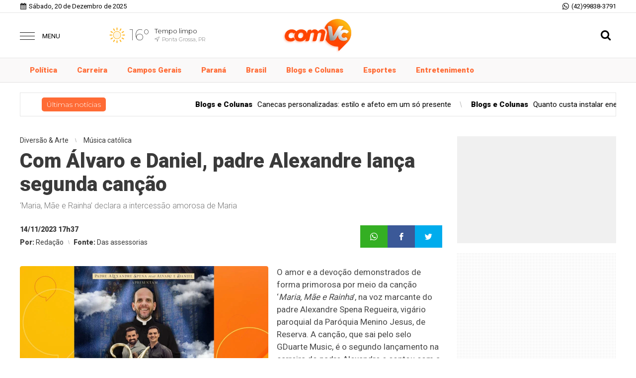

--- FILE ---
content_type: text/html; charset=UTF-8
request_url: https://comvcportal.com.br/noticia/95727/com-alvaro-e-daniel-padre-alexandre-lanca-segunda-cancao
body_size: 11987
content:
<!DOCTYPE html> <html lang="pt-BR"> <head> <meta name="viewport" content="width=device-width, height=device-height, initial-scale=1, maximum-scale=1, user-scalable=no" /> <title>Com Álvaro e Daniel, padre Alexandre lança segunda canção</title> <meta content="pt-br" name="language" /> <meta content="comVc" name="author" /> <meta content="index, follow" name="robots" /> <meta content="General" name="rating" /> <meta content="1 day" name="revisit-after" /> <meta content="‘Maria, Mãe e Rainha’ declara a intercessão amorosa de Maria" name="description" /> <link href="https://comvcportal.com.br/noticia/95727/com-alvaro-e-daniel-padre-alexandre-lanca-segunda-cancao" rel="canonical" /> <link href="https://comvcportal.com.br/img/02c018daea535b2087803e018b07d49a.jpg" id="element_favicon" rel="icon" type="image/png" /> <meta content="908769099756522" property="fb:app_id" /> <meta content="pt_BR" property="og:locale" /> <meta content="Com Álvaro e Daniel, padre Alexandre lança segunda canção" property="og:title" /> <meta content="comVc" property="og:site_name" /> <meta content="‘Maria, Mãe e Rainha’ declara a intercessão amorosa de Maria" property="og:description" /> <meta content="https://comvcportal.com.br/images/noticias/95727/6db341a77b1845480b359c423e6e1895.jpg" property="og:image" /> <meta content="image/jpeg" property="og:image:type" /> <meta content="600" property="og:image:width" /> <meta content="400" property="og:image:height" /> <meta name="twitter:title" content="Com Álvaro e Daniel, padre Alexandre lança segunda canção"> <meta name="twitter:description" content="‘Maria, Mãe e Rainha’ declara a intercessão amorosa de Maria"> <meta name="twitter:card" content="summary_large_image"> <meta name="twitter:image" content="https://comvcportal.com.br/images/noticias/95727/6db341a77b1845480b359c423e6e1895.jpg"> <script src="https://ajax.googleapis.com/ajax/libs/jquery/3.4.1/jquery.min.js"></script> <script src="https://comvcportal.com.br/tema/v8/js/site.min.js?v=8c3b4158"></script> <link href="https://fonts.googleapis.com/css?family=Roboto:200,300,400,900|Montserrat:100,200,300,600,900" rel="stylesheet"> <link href="https://comvcportal.com.br/tema/v8/estilo/estilo.min.css?v=8c3b4158" rel="stylesheet" type="text/css" /> <link href="/tema/v8/fonts/fonts.css?v=8c3b4158" rel="stylesheet" type="text/css" /> <style>a{ color: #ff6b35; } .topo-2{ background: #ff6b35; } .topo-3{ background: #ff6b35; } .topo-1 .busca-tp-inp2:checked + .busca-tp-inp .ico-busca{ color: #ff6b35; } .b-menu-c{ background: #ff6b35; } .item-menu:hover span{ color: #ff6b35; } .estilo-marquee-2 .tt-noticias-marquee, .estilo-marquee-2 .tt-noticias-marquee:before{ background: #ff6b35; } .estilo-marquee-2 .item-marquee{ color: #ff6b35; } .estilo-marquee-4{ background: #ff6b35; } .estilo-marquee-5 .tt-noticias-marquee, .estilo-marquee-5 .tt-noticias-marquee:before{ background: #ff6b35; } .estilo-marquee-6 .tt-noticias-marquee span{ background: #ff6b35; } .estilo-marquee-7 .tt-noticias-marquee span{ background: #ff6b35; } .estilo-marquee-7 .tt-noticias-marquee span:before{ background: #ff6b35; } .estilo-marquee-7 .item-marquee b{ color: #ff6b35; } .blogs-e-colunas div span:nth-of-type(1){ color: #ff6b35; } .blogs-e-colunas a:hover div span:nth-of-type(3){ color: #ff6b35; } .municipios div span:nth-of-type(1){ background: #ff6b35; } .municipios a:hover div span:nth-of-type(2){ color: #ff6b35; } .videos div span:nth-of-type(1){ background: #ff6b35; } .tt-classificados span:before{ color: #ff6b35; } .tt-classificados a:hover span{ color: #ff6b35; } .tt-classificados button, .botao-publicar-ads{ background: #ff6b35; } .categoria-ads-class:before{ background: #ff6b35; } .categorias-class-home a:hover{ background: #ff6b35; } .categorias-class-home li:after{ background: #ff6b35; } .tt-item-rodape span{ color: #ff6b35; } .rodape{ background: #ff6b35; } .rodape-2{ background: #ff6b35; } .pg-at{ background: #ff6b35; } .blogs-colunas-lateral span:nth-of-type(1){ color: #ff6b35; } .lateral-interna .municipios div span:nth-of-type(1){ color: #ff6b35; } .tt-municipios-interno .tt-estado{ color: #ff6b35; } .categorias-class .owl-dots .owl-dot span{ background: #ff6b35; } .item-cat-class-int span:nth-of-type(1){ color: #ff6b35; } .item-cat-class-int:hover{ background: #ff6b35; } .form-cadastro-class .form-text:focus, .form-cadastro-class .form-select:focus, .form-cadastro-class .form-textarea:focus{ box-shadow: inset 0 0 0 1px #ff6b35; -webkit-box-shadow: inset 0 0 0 1px #ff6b35; -moz-box-shadow: inset 0 0 0 1px #ff6b35; -o-box-shadow: inset 0 0 0 1px #ff6b35; } .form-botao{ background: #ff6b35; } .form-botao:hover{ border: 1px solid #ff6b35; color: #ff6b35; } .box-planos button{ background: #ff6b35; } .box-planos button:hover{ color: #ff6b35; border: 1px solid #ff6b35; border-bottom: 2px solid #ff6b35; } .box-planos button:hover span:nth-of-type(2){ -webkit-text-stroke-color: #ff6b35; } .input-file-class:hover button{ border: 2px dashed #ff6b35; } .itens-progresso progress::-webkit-progress-value{ background: #ff6b35; } .ident-img-class:before { background: #ff6b35; } .tt-comentarios{ color: #ff6b35; } .form-comentarios .botao-comentarios{ background: #ff6b35; } .form-comentarios .botao-comentarios:hover{ border: 1px solid #ff6b35; color: #ff6b35; } .texto blockquote:before{ border-left: 3px solid #ff6b35; } .item-comentario span:nth-child(1){ color: #ff6b35; } .item-conteudo-relacionado span:nth-of-type(1){ background: #ff6b35; } .botao-mais-bl-mun button{ background: #ff6b35; }</style> <link href="https://comvcportal.com.br/tema/v8/estilo/enquetes.min.css?v=8c3b4158" rel="stylesheet"> <style>::selection{background: #ff6b35;color: #fff;}.botao-enquete{background: #ff6b35;border: 1px solid #ff6b35;}.botao-enquete:hover{background: transparent;color: #ff6b35;border: 1px solid #ff6b35;}.texto a{color: #ff6b35;font-weight: 900;}.o-check-enq:checked + label .check-enq-no-img:before{background: #ff6b35;}.check-enq progress::-moz-progress-bar {background: #ff6b35;}.check-enq progress::-webkit-progress-value {background: #ff6b35;}</style> <script data-dmnenq="https://comvcportal.com.br/" src="https://comvcportal.com.br/tema/v8/js/enquetes.min.js?v=8c3b4158" type="text/javascript"></script> <script> var config_tema = { tempo_ads: 30000, itens_slide: 1, itens_classificados: 0, home: 'N', pg_classificados: 'N', fixa_conteudo: 'S', conteudo_classificado: 'N', pg_galeria: 'S', comentarios: 'S' } </script> <script async src="//platform.twitter.com/widgets.js" charset="utf-8"></script> <script async src="//www.instagram.com/embed.js"></script> <script async src="https://www.tiktok.com/embed.js"></script> <script async src="https://www.googletagmanager.com/gtag/js?id=G-Y9879HBS5L"></script> <script> window.dataLayer = window.dataLayer || []; function gtag(){dataLayer.push(arguments);} gtag('js', new Date()); gtag('config', 'G-Y9879HBS5L'); </script><link href="https://comvcportal.com.br/plugins/ads_texto/css/ads-txt.min.css?v=1" rel="stylesheet" type="text/css" /><!-- Google Tag Manager --> <script>(function(w,d,s,l,i){w[l]=w[l]||[];w[l].push({'gtm.start': new Date().getTime(),event:'gtm.js'});var f=d.getElementsByTagName(s)[0], j=d.createElement(s),dl=l!='dataLayer'?'&l='+l:'';j.async=true;j.src= 'https://www.googletagmanager.com/gtm.js?id='+i+dl;f.parentNode.insertBefore(j,f); })(window,document,'script','dataLayer','GTM-5ZS8RF4');</script> <!-- End Google Tag Manager --> <!-- Google tag (gtag.js) --> <script async src="https://www.googletagmanager.com/gtag/js?id=G-VFG405P8M2"></script> <script> window.dataLayer = window.dataLayer || []; function gtag(){dataLayer.push(arguments);} gtag('js', new Date()); gtag('config', 'G-VFG405P8M2'); </script> </head> <body> <div class="env-site"> <div class="barra-data"> <div class="conteudo"> <span class="data">Sábado, 20 de Dezembro de 2025</span> <a href="https://api.whatsapp.com/send?phone=5542998383791&text=Olá!" target="_blank"> <span class="whatsapp">(42)99838-3791</span> </a> </div> </div> <div class="pos-topo topo-1 tmn-logo-3 alinha-logo-2 alinha-logo-mobile-2 no-barra-suspensa"> <div class="conteudo"> <input type="checkbox" class="menu-tp-inp2" id="menu-tp"> <div class="menu-tp-inp"> <label for="menu-tp"> <div class="ico-menu"> <span></span> </div> <div class="tt-menu">MENU</div> <div class="opacity-menu"></div> </label> <div class="o-menu"> <div class="conteudo-menu no-wid-mobile"> <div class="pos-social pos-social-menu"> <a href="https://facebook.com/comvcportal" target="_blank" class="icons-topo icon-facebook2"><span>Facebook</span></a> <a href="twitter.com/comvcportal" target="_blank" class="icons-topo icon-twitter2"><span>Twitter</span></a> <a href="https://instagram.com/comvcportal" target="_blank" class="icons-topo icon-instagram"><span>Instagram</span></a> </div> <div class="pos-contato-menu icon-email"> <div> <span>E-mail</span> <span>comunicacao@comvcportal.com.br</span> </div> </div> <a href="https://api.whatsapp.com/send?phone=5542998383791&text=Olá!" target="_blank"> <div class="pos-contato-menu icon-whatsapp no-border-contato"> <div> <span>WhatsApp</span> <span>(42)99838-3791</span> </div> </div> </a> <a href="https://comvcportal.com.br/ultimas-noticias"> <div class="item-menu"> <span class="icons-topo icon-noticias"></span> <span>Últimas notícias</span> </div> </a> <a href="https://comvcportal.com.br/editorias"> <div class="item-menu"> <span class="icons-topo icon-lista"></span> <span>Editorias</span> </div> </a> <a href="https://comvcportal.com.br/blogs-e-colunas"> <div class="item-menu"> <span class="icons-topo icon-blogs"></span> <span>Blogs & Colunas</span> </div> </a> <a href="https://comvcportal.com.br/videos"> <div class="item-menu"> <span class="icons-topo icon-videos"></span> <span>Vídeos</span> </div> </a> <a href="https://comvcportal.com.br/galerias"> <div class="item-menu"> <span class="icons-topo icon-galerias"></span> <span>Galerias</span> </div> </a> <a href="https://comvcportal.com.br/paginas"> <div class="item-menu"> <span class="icons-topo icon-paginas"></span> <span>Páginas</span> </div> </a> <a href="https://comvcportal.com.br/contato"> <div class="item-menu"> <span class="icons-topo icon-contato"></span> <span>Fale conosco</span> </div> </a> </div> </div> </div> <div class="logo"> <a href="https://comvcportal.com.br/"> <img src="https://comvcportal.com.br/img/89f5d1034113fa76e22607f7af5257bf017e99df.png" alt="comVc" /> </a> </div> <div class="mini-tempo-topo no-wid-mobile"> <span class="icons-tempo icon-ensolarado"></span> <span>16°</span> <div class="desc-mini-tempo"> <p>Tempo limpo</p> <p>Ponta Grossa, PR</p> </div> </div> <input type="checkbox" class="busca-tp-inp2" id="busca-tp"> <div class="busca-tp-inp"> <label for="busca-tp"> <div class="ico-busca"> <span class="icons-topo icon-busca"></span> </div> </label> <form method="get" action="https://comvcportal.com.br/busca/noticias/" accept-charset="utf-8"> <input name="palavra" type="search" class="box-busca" value="" placeholder=" O que procura?"> </form> </div> </div> </div> <div class="pos-menu-topo b-menu-l"> <div class="conteudo"> <ul class="menu-topo"> <style>.mn-c103{color: #ff6b35;}.mn-c103:hover{background: #ff6b35;color: #fff;}.mn-c129{color: #ff6b35;}.mn-c129:hover{background: #ff6b35;color: #fff;}.mn-c53{color: #ff6b35;}.mn-c53:hover{background: #ff6b35;color: #fff;}.mn-c52{color: #ff6b35;}.mn-c52:hover{background: #ff6b35;color: #fff;}.mn-c54{color: #ff6b35;}.mn-c54:hover{background: #ff6b35;color: #fff;}.mn-c75{color: #ff6b35;}.mn-c75:hover{background: #ff6b35;color: #fff;}.mn-c102{color: #ff6b35;}.mn-c102:hover{background: #ff6b35;color: #fff;}.mn-c107{color: #ff6b35;}.mn-c107:hover{background: #ff6b35;color: #fff;}</style> <li> <a href="https://comvcportal.com.br/politica" class="mn-c103">Política</a> </li> <li> <a href="https://comvcportal.com.br/carreira" class="mn-c129">Carreira </a> </li> <li> <a href="https://comvcportal.com.br/campos-gerais" class="mn-c53">Campos Gerais</a> </li> <li> <a href="https://comvcportal.com.br/parana" class="mn-c52">Paraná</a> </li> <li> <a href="https://comvcportal.com.br/brasil" class="mn-c54">Brasil</a> </li> <li> <a href="https://comvcportal.com.br/blogs-e-colunas" class="mn-c75">Blogs e Colunas</a> </li> <li> <a href="https://comvcportal.com.br/esportes" class="mn-c102">Esportes</a> </li> <li> <a href="https://comvcportal.com.br/entretenimento" class="mn-c107">Entretenimento</a> </li> </ul> </div> </div> <div class="conteudo no-marquee-mobile"> <div class="pos-noticias-marquee estilo-marquee-6"> <div class="tt-noticias-marquee"><a href="https://comvcportal.com.br/ultimas-noticias"><span>Últimas notícias</span></a></div> <div class="noticias-marquee"> <div class="itens-noticias-marquee"> <a class="item-marquee" href="https://comvcportal.com.br/noticia/131873/canecas-personalizadas-estilo-e-afeto-em-um-so-presente"><b>Blogs e Colunas</b><em>Canecas personalizadas: estilo e afeto em um só presente</em></a><a class="item-marquee" href="https://comvcportal.com.br/noticia/134383/quanto-custa-instalar-energia-solar-em-blumenau-veja-o-guia-completo"><b>Blogs e Colunas</b><em>Quanto custa instalar energia solar em Blumenau? Veja o guia completo</em></a><a class="item-marquee" href="https://comvcportal.com.br/noticia/133798/guia-completo-para-escolher-a-melhor-bota-para-neve-feminina-estilo-conforto-e-protecao"><b>Blogs e Colunas</b><em>Guia Completo para Escolher a Melhor Bota para Neve Feminina: Estilo, Conforto e Proteção</em></a><a class="item-marquee" href="https://comvcportal.com.br/noticia/134739/habilitacao-comprada-quanto-custa-e-quais-os-riscos"><b>Blogs e Colunas</b><em>Habilitação Comprada: Quanto Custa e Quais os Riscos?</em></a><a class="item-marquee" href="https://comvcportal.com.br/noticia/134740/contabilidade-gerencial-para-pequenas-e-medias-empresas-de-autopecas-um-caminho-estrategico-para-o-crescimento"><b>Sua Imprensa</b><em>Contabilidade Gerencial para Pequenas e Médias Empresas de Autopeças: Um Caminho Estratégico para o Crescimento</em></a> </div> </div> </div> </div> <div class="conteudo"> <div class="env-conteudo-interno"> <div class="conteudo-interno margin-no-ads-interno"> <div class="topico-post"> <span>Diversão & Arte</span> <span>Música católica</span> </div> <h1 class="titulo-post">Com Álvaro e Daniel, padre Alexandre lança segunda canção</h1> <h2 class="subtitulo-post">‘Maria, Mãe e Rainha’ declara a intercessão amorosa de Maria</h2> <div class="info-post"> <div class="pos-info-post"> <div class="data-post"> <span>14/11/2023 17h37</span> </div> </div> <div class="pos-info-post"> <div class="info-autor"> <span><b>Por: </b> Redação</span> <span><b>Fonte: </b> Das assessorias</span> </div> </div> <div class="botoes-compartilhar"> <span class="icons-topo icon-whatsapp" data-href="https://api.whatsapp.com/send?text=Com Álvaro e Daniel, padre Alexandre lança segunda canção https://comvcportal.com.br/noticia/95727/com-alvaro-e-daniel-padre-alexandre-lanca-segunda-cancao"></span> <span class="icons-topo icon-facebook" data-href="https://www.facebook.com/sharer/sharer.php?u=https://comvcportal.com.br/noticia/95727/com-alvaro-e-daniel-padre-alexandre-lanca-segunda-cancao"></span> <span class="icons-topo icon-twitter" data-href="https://twitter.com/intent/tweet?text=Com Álvaro e Daniel, padre Alexandre lança segunda canção&url=https://comvcportal.com.br/noticia/95727/com-alvaro-e-daniel-padre-alexandre-lanca-segunda-cancao"></span> </div> </div> <div class="pos-texto"> <figure class="image foto-capa" style="width: 500px;"> <img src="https://comvcportal.com.br/img/sem-foto.jpg" class="lazyload" data-src="https://comvcportal.com.br/images/noticias/95727/6db341a77b1845480b359c423e6e1895.jpg" alt="Divulgação" /> <figcaption><span>Divulgação</span></figcaption> </figure> <div class="texto"><p class="MsoNormal">O amor e a devo&ccedil;&atilde;o demonstrados de forma primorosa por meio da can&ccedil;&atilde;o &lsquo;<em>Maria, M&atilde;e e Rainha</em>&rsquo;, na voz marcante do padre Alexandre Spena Regueira, vig&aacute;rio paroquial da Par&oacute;quia Menino Jesus, de Reserva. A can&ccedil;&atilde;o, que sai pelo selo GDuarte Music, &eacute; o segundo lan&ccedil;amento na carreira do padre Alexandre e contou com a participa&ccedil;&atilde;o muito especial dos amigos &Aacute;lvaro &amp; Daniel, uma das maiores duplas sertanejas cat&oacute;licas do Brasil. A m&uacute;sica estar&aacute; nas plataformas musicais a partir desta quarta-feira (15).</p> <p class="MsoNormal">A letra de &lsquo;<em>Maria, M&atilde;e e Rainha</em>&rsquo; ressalta a intercess&atilde;o amorosa e materna da m&atilde;e do filho de Deus e ganha mais significado ainda por se tratar de uma can&ccedil;&atilde;o autoral, composta em um momento de devocional do padre Alexandre com Deus. &ldquo;Deus me aben&ccedil;oou com essa letra em um per&iacute;odo de ora&ccedil;&atilde;o. Naquela ocasi&atilde;o, senti o forte desejo de escrever algo profundo &agrave; Maria, e o desejo que me vinha era o de pronunciar e cantar em alto e bom som o nome precioso da m&atilde;e de Jesus. O refr&atilde;o enfatiza justamente esta inten&ccedil;&atilde;o de declarar o meu amor pela vida e obra de Maria, reconhecendo sua maternidade, import&acirc;ncia, intercess&atilde;o e presen&ccedil;a em minha vida, me conduzindo sempre em dire&ccedil;&atilde;o ao seu amado Filho Jesus Cristo&rdquo;, relembra.</p> <p class="MsoNormal">Ainda sobre a composi&ccedil;&atilde;o da letra, padre Alexandre conta um fato interessante envolvendo esse processo: &ldquo;ao escrever a letra da m&uacute;sica, em setembro deste ano, n&atilde;o conseguia termin&aacute;-la, pois n&atilde;o me vinha inspira&ccedil;&atilde;o. At&eacute; que senti de colocar na can&ccedil;&atilde;o o t&iacute;tulo de &lsquo;Maria, M&atilde;e da Divina Gra&ccedil;a&rsquo;, pois ela &eacute; padroeira da minha diocese cuja celebra&ccedil;&atilde;o &eacute; realizada no dia 15 de setembro. No entanto, eu havia me preparado para o lan&ccedil;amento da can&ccedil;&atilde;o em uma data no final de outubro, por considerar ser o m&ecirc;s de Maria, a Senhora de Aparecida. Por&eacute;m, por diversas circunst&acirc;ncias, n&atilde;o fora poss&iacute;vel. Ent&atilde;o, programamos para novembro e a data que possibilitava era a do dia 14, v&eacute;spera do feriado nacional e quando tamb&eacute;m celebramos no estado o dia de Nossa Senhora do Rocio, que &eacute; dia 15 de novembro. Por fim, a data escolhida foi dia 15. Escolhemos esta data para o lan&ccedil;amento por acreditar que assim se fez o desejo de Maria, pois durante todo o processo eu pedia a ela que conduzisse do seu jeito, j&aacute; que a m&uacute;sica &eacute; para ela&rdquo;, conta padre Alexandre.</p> <p class="MsoNormal">O projeto &lsquo;<em>Maria, M&atilde;e e Rainha</em>&rsquo; foi assinado pelo produtor musical Gabriel de Souza Santana, que tamb&eacute;m trabalhou no teclado, na mixagem, masteriza&ccedil;&atilde;o e melodia. A can&ccedil;&atilde;o foi gravada no WF Est&uacute;dios e contou com os m&uacute;sicos: Renan Andrade Martins na bateria, Samuel Ferreira dos Santos no contrabaixo, Bruno Eduardo Pinheiro Alvarenga na guitarra e viol&atilde;o, e Adelso Freire no backing vocal. &ldquo;O meu desejo &eacute; que, ao ouvirem esta m&uacute;sica, as pessoas se sintam tocadas e impulsionadas a rezarem. Que esta can&ccedil;&atilde;o as traga para mais perto de Deus. Divulguem para que mais pessoas possam tamb&eacute;m fazer sua ora&ccedil;&atilde;o de gratid&atilde;o e de louvor em honra &agrave; Virgem Maria por sua intercess&atilde;o maternal&rdquo;, sugere padre Alexandre.</p> <p class="MsoNormal"><strong>Parceria</strong></p> <p class="MsoNormal">Padre Alexandre Spena Regueira, de 44 anos, nasceu em Castro. H&aacute; mais ou menos um ano, padre Alexandre come&ccedil;ou a cantar. Com isso veio a busca constante pelo aperfei&ccedil;oando e conhecimento sobre m&uacute;sica e canto. Este &eacute; o seu segundo lan&ccedil;amento. A primeira m&uacute;sica, intitulada &lsquo;<em>Ser um s&oacute; no amor</em>&rsquo;, foi lan&ccedil;ada no &uacute;ltimo dia 17 de setembro. Padre Alexandre foi ordenado no dia 4 de agosto de 2019, com o lema &lsquo;<em>Que todos sejam um</em>&rsquo;, baseado no Evangelho de S&atilde;o Jo&atilde;o, 17, 21.</p> <p class="MsoNormal">Com quase dez anos de carreira, &Aacute;lvaro &amp; Daniel foram premiados tr&ecirc;s vezes como melhor &lsquo;<em>Grupo Vocal Cat&oacute;lico</em>&rsquo; e tamb&eacute;m como revela&ccedil;&atilde;o da Internet no Programa da Eliana, no STB. A dupla viaja por todo o pa&iacute;s, e em turn&ecirc;s no exterior, levando a Palavra de Deus por meio das suas can&ccedil;&otilde;es. Depois de toda uma bagagem no segmento secular, inclusive com m&uacute;sica destaque na novela da Globo, a dupla teve um encontro com Deus e, desde ent&atilde;o, se dedica totalmente &agrave; m&uacute;sica cat&oacute;lica.</p></div> <ul class="pgwSlideshow"><li><img src="https://comvcportal.com.br/images/noticias/95727/77ec2733b12202b8fda7fe2eda7962fe.jpeg" /></li></ul> <div class="box-comentarios"><div class="tt-comentarios"><b>Nenhum</b> comentário</div> <form class="form-comentarios" data-action="https://comvcportal.com.br/tema/v8/ajax.php" data-tipo="noticia" data-id="95727" method="post"> <textarea name="comentario" id="comentario" placeholder=" Digite aqui seu comentário" required></textarea> <div class="tt-caracteres"><b id="cont">500</b> caracteres restantes.</div> <div class="botao-comentarios">Comentar</div> <div class="form-hidden"> <div class="col-1"> <input type="text" name="nome" class="form-text" placeholder=" Seu nome" required> </div> <div class="col-1"> <input type="text" name="cidade" class="form-text" placeholder=" Cidade e estado" required> </div> <div class="col-full"> <input type="email" name="email" class="form-text" placeholder=" E-mail" required> </div> <div class="g-recaptcha" data-sitekey="6LdXpgkdAAAAAFjMjIxx6NvbgzyYBu8GISQSgJcm"></div> <button type="submit" class="form-botao">Comentar</button> </div> </form> <div id="lista-comentarios" data-ajax="https://comvcportal.com.br/tema/v8/ajax.php" data-tipo="noticia" data-idpg="95727"> </div> <div class="botao-mais-comentarios">Mostrar mais comentários</div><div class="termos-comentarios">* O conteúdo de cada comentário é de responsabilidade de quem realizá-lo. Nos reservamos ao direito de reprovar ou eliminar comentários em desacordo com o propósito do site ou que contenham palavras ofensivas.</div> </div> </div> <div class="box-relacionadas"> <div class="tt-veja-mais">Veja também</div><div class="env"><a href="https://comvcportal.com.br/noticia/125464/luto-no-cinema-brasileiro-morre-caca-diegues-icone-do-cinema-novo"> <div class="item-conteudo-relacionado"> <img src="https://comvcportal.com.br/img/sem-foto.jpg" class="lazyload" data-src="https://comvcportal.com.br/images/noticias/125464/9ce916e6b2d0a6e3cf11663812fb29ae.jpg" /> <span>Aos 84 anos</span> <span>Luto no Cinema Brasileiro: Morre Cacá Diegues, ícone do Cinema Novo</span> </div> </a><a href="https://comvcportal.com.br/noticia/117286/-estomago-2-e-o-filme-mais-premiado-do-52o-festival-de-gramado"> <div class="item-conteudo-relacionado"> <img src="https://comvcportal.com.br/img/sem-foto.jpg" class="lazyload" data-src="https://comvcportal.com.br/images/noticias/117286/581e803de0ed2effaa47fbff08efb5b5.jpg" /> <span>Cinema </span> <span>'Estômago 2' é o filme mais premiado do 52ª Festival de Gramado</span> </div> </a><a href="https://comvcportal.com.br/noticia/116992/festa-de-sant-ana-tera-barracas-funcionando-ate-esta-quinta"> <div class="item-conteudo-relacionado"> <img src="https://comvcportal.com.br/img/sem-foto.jpg" class="lazyload" data-src="https://comvcportal.com.br/images/noticias/116992/999d131c17dd955920cad0bfee89e594.jpg" /> <span>Cultura</span> <span>Festa de Sant'Ana terá barracas funcionando até esta quinta</span> </div> </a></div><a href="https://comvcportal.com.br/noticia/116989/3o-festival-de-teatro-prosia-movimenta-a-agenda-cultural-em-pg"> <div class="item-conteudo-relacionado"> <img src="https://comvcportal.com.br/img/sem-foto.jpg" class="lazyload" data-src="https://comvcportal.com.br/images/noticias/116989/70d91668e714829470173016ea182c09.jpg" /> <span>Cultura</span> <span> 3º Festival de Teatro Prosiá movimenta a agenda cultural em PG</span> </div> </a><a href="https://comvcportal.com.br/noticia/116985/qarraiaq-do-seminario-dos-servos-da-eucaristia-reune-cerca-de-quatro-mil-pessoas"> <div class="item-conteudo-relacionado"> <img src="https://comvcportal.com.br/img/sem-foto.jpg" class="lazyload" data-src="https://comvcportal.com.br/images/noticias/116985/c41c7fb6b194a26296a7141d2ffecbbb.jpeg" /> <span>Festa</span> <span>&quot;Arraiá&quot; do Seminário dos Servos da Eucaristia reúne cerca de quatro mil pessoas</span> </div> </a><a href="https://comvcportal.com.br/noticia/116984/encontro-diocesano-de-liturgia-reune-250-integrantes"> <div class="item-conteudo-relacionado"> <img src="https://comvcportal.com.br/img/sem-foto.jpg" class="lazyload" data-src="https://comvcportal.com.br/images/noticias/116984/a37baec3f30526824a4291f9458ba1af.jpeg" /> <span>Fé</span> <span>Encontro Diocesano de Liturgia reúne 250 integrantes</span> </div> </a></div> </div> <div class="fix-lateral-interna"> <div class="lateral-interna margin-no-ads-interno"><div class="fb-page" data-href="https://facebook.com/comvcportal" data-width="500" data-height="215" data-hide-cover="false" data-show-facepile="true" data-show-posts="false"></div><div class="ads-4 ads-ele1 fundo-ads-3"> <div class="itens-ads ads-secao"> <div class="item-ads"> <div class="ads-html"> <script async src="https://pagead2.googlesyndication.com/pagead/js/adsbygoogle.js?client=ca-pub-7022518779125111" crossorigin="anonymous"></script> <!-- RET_MEDIO_300X250 --> <ins class="adsbygoogle" style="display:inline-block;width:300px;height:250px" data-ad-client="ca-pub-7022518779125111" data-ad-slot="8794440967"></ins> <script> (adsbygoogle = window.adsbygoogle || []).push({}); </script> </div> </div> </div> </div><div class="item-rodape"> <div class="tt-item-rodape"> <span>Mais lidas</span> </div> <div class="conteudo-item-rodape mais-lidas-home"></div> </div><div class="item-rodape"> <div class="tt-item-rodape"> <a href="https://comvcportal.com.br/blogs-e-colunas"> <span>Blogs e colunas</span> </a> </div> <div class="conteudo-item-rodape blogs-colunas-lateral"><a class="img-blogs-colunas-n" href="https://comvcportal.com.br/noticia/134736/como-agilizar-seus-servicos-de-habilitacao-sem-complicacao-nem-perda-de-tempo"> <div> <img src="https://comvcportal.com.br/img/sem-foto.jpg" class="lazyload" data-src="https://comvcportal.com.br/img/466d6b38b7b1230740120ad710c33770.jpg" alt="Cotidiano com Tiago" /> <span>Cotidiano com Tiago</span> <span>Como agilizar seus serviços de habilitação sem complicação nem perda de tempo</span> </div> </a><a class="img-blogs-colunas-n" href="https://comvcportal.com.br/noticia/134687/-superman-estreia-dia-19-de-setembro-na-hbo-max"> <div> <img src="https://comvcportal.com.br/img/sem-foto.jpg" class="lazyload" data-src="https://comvcportal.com.br/img/0cef761e573f2479bf3a5e46d3d4fd04.jpg" alt="Ficaflix" /> <span>Ficaflix</span> <span>'Superman' estreia dia 19 de setembro na HBO Max</span> </div> </a><a class="img-blogs-colunas-n" href="https://comvcportal.com.br/noticia/134542/adib-abdouni-destaca-impacto-da-acao-penal-2668-no-supremo-tribunal-federal"> <div> <img src="https://comvcportal.com.br/img/sem-foto.jpg" class="lazyload" data-src="https://comvcportal.com.br/img/4971800d477dcf70dc8c6c473bc60b6b.jpg" alt="Na Fama com Thiago Michelasi" /> <span>Na Fama com Thiago Michelasi</span> <span>Adib Abdouni destaca impacto da Ação Penal 2668 no Supremo Tribunal Federal</span> </div> </a><a class="img-blogs-colunas-n" href="https://comvcportal.com.br/noticia/132289/mahy-ra-uma-heroina-brasileira-nasce-no-coracao-da-amazonia"> <div> <img src="https://comvcportal.com.br/img/sem-foto.jpg" class="lazyload" data-src="https://comvcportal.com.br/img/256538d0381dff781f2987208a505635.jpeg" alt="Somos Homo Ludens - Por Rodrigo Charneski" /> <span>Somos Homo Ludens - Por Rodrigo Charneski</span> <span>Mahy-ra: uma heroína brasileira nasce no coração da Amazônia</span> </div> </a></div> </div> </div> </div> </div> </div> <div class="rodape"> <div class="conteudo"> <div class="pos-links-rodape width-links-rodape-3"> <div class="tt-links-rodape"> <a href="https://comvcportal.com.br/editorias"> <span>Editorias</span> </a> </div> <div class="links-rodape"> <ul><li> <a href="https://comvcportal.com.br/artes">Artes</a> </li><li> <a href="https://comvcportal.com.br/assembleia-legislativa">Assembleia Legislativa</a> </li><li> <a href="https://comvcportal.com.br/blogs-e-colunas">Blogs e Colunas</a> </li><li> <a href="https://comvcportal.com.br/bom-dia-com-alegria">Bom Dia com Alegria</a> </li><li> <a href="https://comvcportal.com.br/brasil">Brasil</a> </li><li> <a href="https://comvcportal.com.br/camara-dos-deputados">Câmara dos Deputados</a> </li><li> <a href="https://comvcportal.com.br/campo">Campo</a> </li><li> <a href="https://comvcportal.com.br/campos-gerais">Campos Gerais</a> </li><li> <a href="https://comvcportal.com.br/carreira">Carreira </a> </li><li> <a href="https://comvcportal.com.br/circularcomvc">Circular</a> </li><li> <a href="https://comvcportal.com.br/dinheiro">Dinheiro</a> </li><li> <a href="https://comvcportal.com.br/diver">Diversão & Arte</a> </li><li> <a href="https://comvcportal.com.br/economia">Economia</a> </li><li> <a href="https://comvcportal.com.br/ecos-do-alem">Ecos do Além</a> </li><li> <a href="https://comvcportal.com.br/eleicoes2024">Eleições 2024</a> </li><li> <a href="https://comvcportal.com.br/ensino">Ensino</a> </li><li> <a href="https://comvcportal.com.br/entretenimento">Entretenimento</a> </li><li> <a href="https://comvcportal.com.br/esportes">Esportes</a> </li><li> <a href="https://comvcportal.com.br/inovacao">Inovação</a> </li><li class="link-rodape-todos"> <a href="https://comvcportal.com.br/editorias">Ver todas</a> </li></ul> </div> </div><div class="pos-links-rodape width-links-rodape-3"> <div class="tt-links-rodape"> <a href="https://comvcportal.com.br/blogs-e-colunas"> <span>Blogs e colunas</span> </a> </div> <div class="links-rodape"> <ul><li> <a href="https://comvcportal.com.br/ribas">Antonio Ribas</a> </li><li> <a href="https://comvcportal.com.br/cotidiano-com-tiago">Cotidiano com Tiago</a> </li><li> <a href="https://comvcportal.com.br/ficaflix">Ficaflix</a> </li><li> <a href="https://comvcportal.com.br/geracoes-em-pauta">Gerações em Pauta</a> </li><li> <a href="https://comvcportal.com.br/giro-internacional">Giro Internacional - por Elane Dornelles Ricarte</a> </li><li> <a href="https://comvcportal.com.br/jussara-prado">Jussara Prado</a> </li><li> <a href="https://comvcportal.com.br/matheus-fernandes">Matheus Fernandes</a> </li><li> <a href="https://comvcportal.com.br/na-fama-com-thiago-michelasi">Na Fama com Thiago Michelasi</a> </li><li> <a href="https://comvcportal.com.br/homo-ludens-por-rodrigo-charneski">Somos Homo Ludens - Por Rodrigo Charneski</a> </li></ul> </div> </div><div class="pos-links-rodape width-links-rodape-3"> <div class="tt-links-rodape"> <span>Links</span> </div> <div class="links-rodape"> <ul> <li> <a href="https://comvcportal.com.br/contato">Fale conosco</a> </li> <li> <a href="https://comvcportal.com.br/galerias">Galerias</a> </li> <li> <a href="https://comvcportal.com.br/ultimas-noticias">Últimas notícias</a> </li> <li> <a href="https://comvcportal.com.br/videos">Vídeos</a> </li> </ul> </div></div> </div> </div> <div class="rodape-2"> <div class="conteudo"> <div class="copyright">© Copyright 2025 - comVc - Todos os direitos reservados</div> </div> </div> </div> <link href="https://comvcportal.com.br/tema/v8/estilo/slide.css?v=8c3b4158" rel="stylesheet"> <script src="https://comvcportal.com.br/tema/v8/js/slide.js?v=8c3b4158"></script> <script src="https://comvcportal.com.br/tema/v8/js/site2.min.js?v=8c3b4158"></script> <script src="https://comvcportal.com.br/tema/v8/js/load-img.min.js?v=8c3b4158"></script> <script src="https://comvcportal.com.br/tema/v8/js/owl.carousel-min.js?v=8c3b4158" charset="utf-8"></script> <script type="text/javascript"> var auto_post = JSON.parse('{"tema":"8","div":".pos-noticias-pr-3","cor_site":"#ff6b35","total_itens":4,"foto_p":"https:\/\/comvcportal.com.br\/img\/sem-foto.jpg","itens":[{"foto":"https:\/\/str1.lnmimg.com\/img\/2025\/09\/18\/bdf749fda01c634ca64b4179273b76a6.webp","chapeu":"Copel","titulo":"Copel \u00e9 maior empresa do Paran\u00e1 e a 5\u00aa maior do Sul no ranking das 500 maiores","subtitulo":" A classifica\u00e7\u00e3o das empresas no ranking tem por base o balan\u00e7o financeiro e relat\u00f3rios cont\u00e1beis de 2024, publicados no primeiro semestre deste an...","link":"https:\/\/comvcportal.com.br\/noticia\/134732\/copel-e-maior-empresa-do-parana-e-a-5o-maior-do-sul-no-ranking-das-500-maiores"},{"foto":"https:\/\/str1.lnmimg.com\/img\/2025\/09\/18\/8b27b0bb939ed8979d86dee27fb73e05.webp","chapeu":"C\u00e2mara","titulo":"Comiss\u00e3o aprova regras para exerc\u00edcios simulados entre pessoas traumatizadas por desastre","subtitulo":"Texto segue em an\u00e1lise. Para virar lei, a medida precisa ser aprovada pelos deputados e pelos senadores","link":"https:\/\/comvcportal.com.br\/noticia\/134733\/comissao-aprova-regras-para-exercicios-simulados-entre-pessoas-traumatizadas-por-desastre"},{"foto":"https:\/\/str1.lnmimg.com\/img\/2025\/09\/18\/9c1ed6f1152d71941efde106694502dd.webp","chapeu":"Cultura","titulo":"MAC Paran\u00e1 ter\u00e1 programa\u00e7\u00e3o com oficina e jogo educativo na Primavera dos Museus","subtitulo":" Sob o tema \u201cMuseus e Mudan\u00e7as Clim\u00e1ticas\u201d, a iniciativa prop\u00f5e uma reflex\u00e3o sobre a fun\u00e7\u00e3o dos museus como espa\u00e7os de preserva\u00e7\u00e3o da mem\u00f3ria, de i...","link":"https:\/\/comvcportal.com.br\/noticia\/134731\/mac-parana-tera-programacao-com-oficina-e-jogo-educativo-na-primavera-dos-museus"},{"foto":"https:\/\/str1.lnmimg.com\/img\/2024\/01\/02\/fa64537200b7020c8ed79d2d9c598270.webp","chapeu":"Economia","titulo":"Propostas de projetos para o Nordeste totalizam R$ 127,8 bilh\u00f5es","subtitulo":"Chamada p\u00fablica foi feita por meio da Nova Ind\u00fastria Brasil","link":"https:\/\/comvcportal.com.br\/noticia\/134730\/propostas-de-projetos-para-o-nordeste-totalizam-r-127-8-bilhoes"}]}'); </script> <link href="https://comvcportal.com.br/plugins/auto_post/css/auto-post.css?v=9cce15ef" rel="stylesheet" type="text/css" /> <script src="https://comvcportal.com.br/plugins/auto_post/js/auto-post.js?v=9cce15ef"></script> <script src="https://www.google.com/recaptcha/api.js?hl=pt-BR" type="text/javascript"></script> </body> </html>

--- FILE ---
content_type: text/html; charset=utf-8
request_url: https://www.google.com/recaptcha/api2/anchor?ar=1&k=6LdXpgkdAAAAAFjMjIxx6NvbgzyYBu8GISQSgJcm&co=aHR0cHM6Ly9jb212Y3BvcnRhbC5jb20uYnI6NDQz&hl=pt-BR&v=7gg7H51Q-naNfhmCP3_R47ho&size=normal&anchor-ms=20000&execute-ms=30000&cb=yloeiaeumzyy
body_size: 48815
content:
<!DOCTYPE HTML><html dir="ltr" lang="pt-BR"><head><meta http-equiv="Content-Type" content="text/html; charset=UTF-8">
<meta http-equiv="X-UA-Compatible" content="IE=edge">
<title>reCAPTCHA</title>
<style type="text/css">
/* cyrillic-ext */
@font-face {
  font-family: 'Roboto';
  font-style: normal;
  font-weight: 400;
  font-stretch: 100%;
  src: url(//fonts.gstatic.com/s/roboto/v48/KFO7CnqEu92Fr1ME7kSn66aGLdTylUAMa3GUBHMdazTgWw.woff2) format('woff2');
  unicode-range: U+0460-052F, U+1C80-1C8A, U+20B4, U+2DE0-2DFF, U+A640-A69F, U+FE2E-FE2F;
}
/* cyrillic */
@font-face {
  font-family: 'Roboto';
  font-style: normal;
  font-weight: 400;
  font-stretch: 100%;
  src: url(//fonts.gstatic.com/s/roboto/v48/KFO7CnqEu92Fr1ME7kSn66aGLdTylUAMa3iUBHMdazTgWw.woff2) format('woff2');
  unicode-range: U+0301, U+0400-045F, U+0490-0491, U+04B0-04B1, U+2116;
}
/* greek-ext */
@font-face {
  font-family: 'Roboto';
  font-style: normal;
  font-weight: 400;
  font-stretch: 100%;
  src: url(//fonts.gstatic.com/s/roboto/v48/KFO7CnqEu92Fr1ME7kSn66aGLdTylUAMa3CUBHMdazTgWw.woff2) format('woff2');
  unicode-range: U+1F00-1FFF;
}
/* greek */
@font-face {
  font-family: 'Roboto';
  font-style: normal;
  font-weight: 400;
  font-stretch: 100%;
  src: url(//fonts.gstatic.com/s/roboto/v48/KFO7CnqEu92Fr1ME7kSn66aGLdTylUAMa3-UBHMdazTgWw.woff2) format('woff2');
  unicode-range: U+0370-0377, U+037A-037F, U+0384-038A, U+038C, U+038E-03A1, U+03A3-03FF;
}
/* math */
@font-face {
  font-family: 'Roboto';
  font-style: normal;
  font-weight: 400;
  font-stretch: 100%;
  src: url(//fonts.gstatic.com/s/roboto/v48/KFO7CnqEu92Fr1ME7kSn66aGLdTylUAMawCUBHMdazTgWw.woff2) format('woff2');
  unicode-range: U+0302-0303, U+0305, U+0307-0308, U+0310, U+0312, U+0315, U+031A, U+0326-0327, U+032C, U+032F-0330, U+0332-0333, U+0338, U+033A, U+0346, U+034D, U+0391-03A1, U+03A3-03A9, U+03B1-03C9, U+03D1, U+03D5-03D6, U+03F0-03F1, U+03F4-03F5, U+2016-2017, U+2034-2038, U+203C, U+2040, U+2043, U+2047, U+2050, U+2057, U+205F, U+2070-2071, U+2074-208E, U+2090-209C, U+20D0-20DC, U+20E1, U+20E5-20EF, U+2100-2112, U+2114-2115, U+2117-2121, U+2123-214F, U+2190, U+2192, U+2194-21AE, U+21B0-21E5, U+21F1-21F2, U+21F4-2211, U+2213-2214, U+2216-22FF, U+2308-230B, U+2310, U+2319, U+231C-2321, U+2336-237A, U+237C, U+2395, U+239B-23B7, U+23D0, U+23DC-23E1, U+2474-2475, U+25AF, U+25B3, U+25B7, U+25BD, U+25C1, U+25CA, U+25CC, U+25FB, U+266D-266F, U+27C0-27FF, U+2900-2AFF, U+2B0E-2B11, U+2B30-2B4C, U+2BFE, U+3030, U+FF5B, U+FF5D, U+1D400-1D7FF, U+1EE00-1EEFF;
}
/* symbols */
@font-face {
  font-family: 'Roboto';
  font-style: normal;
  font-weight: 400;
  font-stretch: 100%;
  src: url(//fonts.gstatic.com/s/roboto/v48/KFO7CnqEu92Fr1ME7kSn66aGLdTylUAMaxKUBHMdazTgWw.woff2) format('woff2');
  unicode-range: U+0001-000C, U+000E-001F, U+007F-009F, U+20DD-20E0, U+20E2-20E4, U+2150-218F, U+2190, U+2192, U+2194-2199, U+21AF, U+21E6-21F0, U+21F3, U+2218-2219, U+2299, U+22C4-22C6, U+2300-243F, U+2440-244A, U+2460-24FF, U+25A0-27BF, U+2800-28FF, U+2921-2922, U+2981, U+29BF, U+29EB, U+2B00-2BFF, U+4DC0-4DFF, U+FFF9-FFFB, U+10140-1018E, U+10190-1019C, U+101A0, U+101D0-101FD, U+102E0-102FB, U+10E60-10E7E, U+1D2C0-1D2D3, U+1D2E0-1D37F, U+1F000-1F0FF, U+1F100-1F1AD, U+1F1E6-1F1FF, U+1F30D-1F30F, U+1F315, U+1F31C, U+1F31E, U+1F320-1F32C, U+1F336, U+1F378, U+1F37D, U+1F382, U+1F393-1F39F, U+1F3A7-1F3A8, U+1F3AC-1F3AF, U+1F3C2, U+1F3C4-1F3C6, U+1F3CA-1F3CE, U+1F3D4-1F3E0, U+1F3ED, U+1F3F1-1F3F3, U+1F3F5-1F3F7, U+1F408, U+1F415, U+1F41F, U+1F426, U+1F43F, U+1F441-1F442, U+1F444, U+1F446-1F449, U+1F44C-1F44E, U+1F453, U+1F46A, U+1F47D, U+1F4A3, U+1F4B0, U+1F4B3, U+1F4B9, U+1F4BB, U+1F4BF, U+1F4C8-1F4CB, U+1F4D6, U+1F4DA, U+1F4DF, U+1F4E3-1F4E6, U+1F4EA-1F4ED, U+1F4F7, U+1F4F9-1F4FB, U+1F4FD-1F4FE, U+1F503, U+1F507-1F50B, U+1F50D, U+1F512-1F513, U+1F53E-1F54A, U+1F54F-1F5FA, U+1F610, U+1F650-1F67F, U+1F687, U+1F68D, U+1F691, U+1F694, U+1F698, U+1F6AD, U+1F6B2, U+1F6B9-1F6BA, U+1F6BC, U+1F6C6-1F6CF, U+1F6D3-1F6D7, U+1F6E0-1F6EA, U+1F6F0-1F6F3, U+1F6F7-1F6FC, U+1F700-1F7FF, U+1F800-1F80B, U+1F810-1F847, U+1F850-1F859, U+1F860-1F887, U+1F890-1F8AD, U+1F8B0-1F8BB, U+1F8C0-1F8C1, U+1F900-1F90B, U+1F93B, U+1F946, U+1F984, U+1F996, U+1F9E9, U+1FA00-1FA6F, U+1FA70-1FA7C, U+1FA80-1FA89, U+1FA8F-1FAC6, U+1FACE-1FADC, U+1FADF-1FAE9, U+1FAF0-1FAF8, U+1FB00-1FBFF;
}
/* vietnamese */
@font-face {
  font-family: 'Roboto';
  font-style: normal;
  font-weight: 400;
  font-stretch: 100%;
  src: url(//fonts.gstatic.com/s/roboto/v48/KFO7CnqEu92Fr1ME7kSn66aGLdTylUAMa3OUBHMdazTgWw.woff2) format('woff2');
  unicode-range: U+0102-0103, U+0110-0111, U+0128-0129, U+0168-0169, U+01A0-01A1, U+01AF-01B0, U+0300-0301, U+0303-0304, U+0308-0309, U+0323, U+0329, U+1EA0-1EF9, U+20AB;
}
/* latin-ext */
@font-face {
  font-family: 'Roboto';
  font-style: normal;
  font-weight: 400;
  font-stretch: 100%;
  src: url(//fonts.gstatic.com/s/roboto/v48/KFO7CnqEu92Fr1ME7kSn66aGLdTylUAMa3KUBHMdazTgWw.woff2) format('woff2');
  unicode-range: U+0100-02BA, U+02BD-02C5, U+02C7-02CC, U+02CE-02D7, U+02DD-02FF, U+0304, U+0308, U+0329, U+1D00-1DBF, U+1E00-1E9F, U+1EF2-1EFF, U+2020, U+20A0-20AB, U+20AD-20C0, U+2113, U+2C60-2C7F, U+A720-A7FF;
}
/* latin */
@font-face {
  font-family: 'Roboto';
  font-style: normal;
  font-weight: 400;
  font-stretch: 100%;
  src: url(//fonts.gstatic.com/s/roboto/v48/KFO7CnqEu92Fr1ME7kSn66aGLdTylUAMa3yUBHMdazQ.woff2) format('woff2');
  unicode-range: U+0000-00FF, U+0131, U+0152-0153, U+02BB-02BC, U+02C6, U+02DA, U+02DC, U+0304, U+0308, U+0329, U+2000-206F, U+20AC, U+2122, U+2191, U+2193, U+2212, U+2215, U+FEFF, U+FFFD;
}
/* cyrillic-ext */
@font-face {
  font-family: 'Roboto';
  font-style: normal;
  font-weight: 500;
  font-stretch: 100%;
  src: url(//fonts.gstatic.com/s/roboto/v48/KFO7CnqEu92Fr1ME7kSn66aGLdTylUAMa3GUBHMdazTgWw.woff2) format('woff2');
  unicode-range: U+0460-052F, U+1C80-1C8A, U+20B4, U+2DE0-2DFF, U+A640-A69F, U+FE2E-FE2F;
}
/* cyrillic */
@font-face {
  font-family: 'Roboto';
  font-style: normal;
  font-weight: 500;
  font-stretch: 100%;
  src: url(//fonts.gstatic.com/s/roboto/v48/KFO7CnqEu92Fr1ME7kSn66aGLdTylUAMa3iUBHMdazTgWw.woff2) format('woff2');
  unicode-range: U+0301, U+0400-045F, U+0490-0491, U+04B0-04B1, U+2116;
}
/* greek-ext */
@font-face {
  font-family: 'Roboto';
  font-style: normal;
  font-weight: 500;
  font-stretch: 100%;
  src: url(//fonts.gstatic.com/s/roboto/v48/KFO7CnqEu92Fr1ME7kSn66aGLdTylUAMa3CUBHMdazTgWw.woff2) format('woff2');
  unicode-range: U+1F00-1FFF;
}
/* greek */
@font-face {
  font-family: 'Roboto';
  font-style: normal;
  font-weight: 500;
  font-stretch: 100%;
  src: url(//fonts.gstatic.com/s/roboto/v48/KFO7CnqEu92Fr1ME7kSn66aGLdTylUAMa3-UBHMdazTgWw.woff2) format('woff2');
  unicode-range: U+0370-0377, U+037A-037F, U+0384-038A, U+038C, U+038E-03A1, U+03A3-03FF;
}
/* math */
@font-face {
  font-family: 'Roboto';
  font-style: normal;
  font-weight: 500;
  font-stretch: 100%;
  src: url(//fonts.gstatic.com/s/roboto/v48/KFO7CnqEu92Fr1ME7kSn66aGLdTylUAMawCUBHMdazTgWw.woff2) format('woff2');
  unicode-range: U+0302-0303, U+0305, U+0307-0308, U+0310, U+0312, U+0315, U+031A, U+0326-0327, U+032C, U+032F-0330, U+0332-0333, U+0338, U+033A, U+0346, U+034D, U+0391-03A1, U+03A3-03A9, U+03B1-03C9, U+03D1, U+03D5-03D6, U+03F0-03F1, U+03F4-03F5, U+2016-2017, U+2034-2038, U+203C, U+2040, U+2043, U+2047, U+2050, U+2057, U+205F, U+2070-2071, U+2074-208E, U+2090-209C, U+20D0-20DC, U+20E1, U+20E5-20EF, U+2100-2112, U+2114-2115, U+2117-2121, U+2123-214F, U+2190, U+2192, U+2194-21AE, U+21B0-21E5, U+21F1-21F2, U+21F4-2211, U+2213-2214, U+2216-22FF, U+2308-230B, U+2310, U+2319, U+231C-2321, U+2336-237A, U+237C, U+2395, U+239B-23B7, U+23D0, U+23DC-23E1, U+2474-2475, U+25AF, U+25B3, U+25B7, U+25BD, U+25C1, U+25CA, U+25CC, U+25FB, U+266D-266F, U+27C0-27FF, U+2900-2AFF, U+2B0E-2B11, U+2B30-2B4C, U+2BFE, U+3030, U+FF5B, U+FF5D, U+1D400-1D7FF, U+1EE00-1EEFF;
}
/* symbols */
@font-face {
  font-family: 'Roboto';
  font-style: normal;
  font-weight: 500;
  font-stretch: 100%;
  src: url(//fonts.gstatic.com/s/roboto/v48/KFO7CnqEu92Fr1ME7kSn66aGLdTylUAMaxKUBHMdazTgWw.woff2) format('woff2');
  unicode-range: U+0001-000C, U+000E-001F, U+007F-009F, U+20DD-20E0, U+20E2-20E4, U+2150-218F, U+2190, U+2192, U+2194-2199, U+21AF, U+21E6-21F0, U+21F3, U+2218-2219, U+2299, U+22C4-22C6, U+2300-243F, U+2440-244A, U+2460-24FF, U+25A0-27BF, U+2800-28FF, U+2921-2922, U+2981, U+29BF, U+29EB, U+2B00-2BFF, U+4DC0-4DFF, U+FFF9-FFFB, U+10140-1018E, U+10190-1019C, U+101A0, U+101D0-101FD, U+102E0-102FB, U+10E60-10E7E, U+1D2C0-1D2D3, U+1D2E0-1D37F, U+1F000-1F0FF, U+1F100-1F1AD, U+1F1E6-1F1FF, U+1F30D-1F30F, U+1F315, U+1F31C, U+1F31E, U+1F320-1F32C, U+1F336, U+1F378, U+1F37D, U+1F382, U+1F393-1F39F, U+1F3A7-1F3A8, U+1F3AC-1F3AF, U+1F3C2, U+1F3C4-1F3C6, U+1F3CA-1F3CE, U+1F3D4-1F3E0, U+1F3ED, U+1F3F1-1F3F3, U+1F3F5-1F3F7, U+1F408, U+1F415, U+1F41F, U+1F426, U+1F43F, U+1F441-1F442, U+1F444, U+1F446-1F449, U+1F44C-1F44E, U+1F453, U+1F46A, U+1F47D, U+1F4A3, U+1F4B0, U+1F4B3, U+1F4B9, U+1F4BB, U+1F4BF, U+1F4C8-1F4CB, U+1F4D6, U+1F4DA, U+1F4DF, U+1F4E3-1F4E6, U+1F4EA-1F4ED, U+1F4F7, U+1F4F9-1F4FB, U+1F4FD-1F4FE, U+1F503, U+1F507-1F50B, U+1F50D, U+1F512-1F513, U+1F53E-1F54A, U+1F54F-1F5FA, U+1F610, U+1F650-1F67F, U+1F687, U+1F68D, U+1F691, U+1F694, U+1F698, U+1F6AD, U+1F6B2, U+1F6B9-1F6BA, U+1F6BC, U+1F6C6-1F6CF, U+1F6D3-1F6D7, U+1F6E0-1F6EA, U+1F6F0-1F6F3, U+1F6F7-1F6FC, U+1F700-1F7FF, U+1F800-1F80B, U+1F810-1F847, U+1F850-1F859, U+1F860-1F887, U+1F890-1F8AD, U+1F8B0-1F8BB, U+1F8C0-1F8C1, U+1F900-1F90B, U+1F93B, U+1F946, U+1F984, U+1F996, U+1F9E9, U+1FA00-1FA6F, U+1FA70-1FA7C, U+1FA80-1FA89, U+1FA8F-1FAC6, U+1FACE-1FADC, U+1FADF-1FAE9, U+1FAF0-1FAF8, U+1FB00-1FBFF;
}
/* vietnamese */
@font-face {
  font-family: 'Roboto';
  font-style: normal;
  font-weight: 500;
  font-stretch: 100%;
  src: url(//fonts.gstatic.com/s/roboto/v48/KFO7CnqEu92Fr1ME7kSn66aGLdTylUAMa3OUBHMdazTgWw.woff2) format('woff2');
  unicode-range: U+0102-0103, U+0110-0111, U+0128-0129, U+0168-0169, U+01A0-01A1, U+01AF-01B0, U+0300-0301, U+0303-0304, U+0308-0309, U+0323, U+0329, U+1EA0-1EF9, U+20AB;
}
/* latin-ext */
@font-face {
  font-family: 'Roboto';
  font-style: normal;
  font-weight: 500;
  font-stretch: 100%;
  src: url(//fonts.gstatic.com/s/roboto/v48/KFO7CnqEu92Fr1ME7kSn66aGLdTylUAMa3KUBHMdazTgWw.woff2) format('woff2');
  unicode-range: U+0100-02BA, U+02BD-02C5, U+02C7-02CC, U+02CE-02D7, U+02DD-02FF, U+0304, U+0308, U+0329, U+1D00-1DBF, U+1E00-1E9F, U+1EF2-1EFF, U+2020, U+20A0-20AB, U+20AD-20C0, U+2113, U+2C60-2C7F, U+A720-A7FF;
}
/* latin */
@font-face {
  font-family: 'Roboto';
  font-style: normal;
  font-weight: 500;
  font-stretch: 100%;
  src: url(//fonts.gstatic.com/s/roboto/v48/KFO7CnqEu92Fr1ME7kSn66aGLdTylUAMa3yUBHMdazQ.woff2) format('woff2');
  unicode-range: U+0000-00FF, U+0131, U+0152-0153, U+02BB-02BC, U+02C6, U+02DA, U+02DC, U+0304, U+0308, U+0329, U+2000-206F, U+20AC, U+2122, U+2191, U+2193, U+2212, U+2215, U+FEFF, U+FFFD;
}
/* cyrillic-ext */
@font-face {
  font-family: 'Roboto';
  font-style: normal;
  font-weight: 900;
  font-stretch: 100%;
  src: url(//fonts.gstatic.com/s/roboto/v48/KFO7CnqEu92Fr1ME7kSn66aGLdTylUAMa3GUBHMdazTgWw.woff2) format('woff2');
  unicode-range: U+0460-052F, U+1C80-1C8A, U+20B4, U+2DE0-2DFF, U+A640-A69F, U+FE2E-FE2F;
}
/* cyrillic */
@font-face {
  font-family: 'Roboto';
  font-style: normal;
  font-weight: 900;
  font-stretch: 100%;
  src: url(//fonts.gstatic.com/s/roboto/v48/KFO7CnqEu92Fr1ME7kSn66aGLdTylUAMa3iUBHMdazTgWw.woff2) format('woff2');
  unicode-range: U+0301, U+0400-045F, U+0490-0491, U+04B0-04B1, U+2116;
}
/* greek-ext */
@font-face {
  font-family: 'Roboto';
  font-style: normal;
  font-weight: 900;
  font-stretch: 100%;
  src: url(//fonts.gstatic.com/s/roboto/v48/KFO7CnqEu92Fr1ME7kSn66aGLdTylUAMa3CUBHMdazTgWw.woff2) format('woff2');
  unicode-range: U+1F00-1FFF;
}
/* greek */
@font-face {
  font-family: 'Roboto';
  font-style: normal;
  font-weight: 900;
  font-stretch: 100%;
  src: url(//fonts.gstatic.com/s/roboto/v48/KFO7CnqEu92Fr1ME7kSn66aGLdTylUAMa3-UBHMdazTgWw.woff2) format('woff2');
  unicode-range: U+0370-0377, U+037A-037F, U+0384-038A, U+038C, U+038E-03A1, U+03A3-03FF;
}
/* math */
@font-face {
  font-family: 'Roboto';
  font-style: normal;
  font-weight: 900;
  font-stretch: 100%;
  src: url(//fonts.gstatic.com/s/roboto/v48/KFO7CnqEu92Fr1ME7kSn66aGLdTylUAMawCUBHMdazTgWw.woff2) format('woff2');
  unicode-range: U+0302-0303, U+0305, U+0307-0308, U+0310, U+0312, U+0315, U+031A, U+0326-0327, U+032C, U+032F-0330, U+0332-0333, U+0338, U+033A, U+0346, U+034D, U+0391-03A1, U+03A3-03A9, U+03B1-03C9, U+03D1, U+03D5-03D6, U+03F0-03F1, U+03F4-03F5, U+2016-2017, U+2034-2038, U+203C, U+2040, U+2043, U+2047, U+2050, U+2057, U+205F, U+2070-2071, U+2074-208E, U+2090-209C, U+20D0-20DC, U+20E1, U+20E5-20EF, U+2100-2112, U+2114-2115, U+2117-2121, U+2123-214F, U+2190, U+2192, U+2194-21AE, U+21B0-21E5, U+21F1-21F2, U+21F4-2211, U+2213-2214, U+2216-22FF, U+2308-230B, U+2310, U+2319, U+231C-2321, U+2336-237A, U+237C, U+2395, U+239B-23B7, U+23D0, U+23DC-23E1, U+2474-2475, U+25AF, U+25B3, U+25B7, U+25BD, U+25C1, U+25CA, U+25CC, U+25FB, U+266D-266F, U+27C0-27FF, U+2900-2AFF, U+2B0E-2B11, U+2B30-2B4C, U+2BFE, U+3030, U+FF5B, U+FF5D, U+1D400-1D7FF, U+1EE00-1EEFF;
}
/* symbols */
@font-face {
  font-family: 'Roboto';
  font-style: normal;
  font-weight: 900;
  font-stretch: 100%;
  src: url(//fonts.gstatic.com/s/roboto/v48/KFO7CnqEu92Fr1ME7kSn66aGLdTylUAMaxKUBHMdazTgWw.woff2) format('woff2');
  unicode-range: U+0001-000C, U+000E-001F, U+007F-009F, U+20DD-20E0, U+20E2-20E4, U+2150-218F, U+2190, U+2192, U+2194-2199, U+21AF, U+21E6-21F0, U+21F3, U+2218-2219, U+2299, U+22C4-22C6, U+2300-243F, U+2440-244A, U+2460-24FF, U+25A0-27BF, U+2800-28FF, U+2921-2922, U+2981, U+29BF, U+29EB, U+2B00-2BFF, U+4DC0-4DFF, U+FFF9-FFFB, U+10140-1018E, U+10190-1019C, U+101A0, U+101D0-101FD, U+102E0-102FB, U+10E60-10E7E, U+1D2C0-1D2D3, U+1D2E0-1D37F, U+1F000-1F0FF, U+1F100-1F1AD, U+1F1E6-1F1FF, U+1F30D-1F30F, U+1F315, U+1F31C, U+1F31E, U+1F320-1F32C, U+1F336, U+1F378, U+1F37D, U+1F382, U+1F393-1F39F, U+1F3A7-1F3A8, U+1F3AC-1F3AF, U+1F3C2, U+1F3C4-1F3C6, U+1F3CA-1F3CE, U+1F3D4-1F3E0, U+1F3ED, U+1F3F1-1F3F3, U+1F3F5-1F3F7, U+1F408, U+1F415, U+1F41F, U+1F426, U+1F43F, U+1F441-1F442, U+1F444, U+1F446-1F449, U+1F44C-1F44E, U+1F453, U+1F46A, U+1F47D, U+1F4A3, U+1F4B0, U+1F4B3, U+1F4B9, U+1F4BB, U+1F4BF, U+1F4C8-1F4CB, U+1F4D6, U+1F4DA, U+1F4DF, U+1F4E3-1F4E6, U+1F4EA-1F4ED, U+1F4F7, U+1F4F9-1F4FB, U+1F4FD-1F4FE, U+1F503, U+1F507-1F50B, U+1F50D, U+1F512-1F513, U+1F53E-1F54A, U+1F54F-1F5FA, U+1F610, U+1F650-1F67F, U+1F687, U+1F68D, U+1F691, U+1F694, U+1F698, U+1F6AD, U+1F6B2, U+1F6B9-1F6BA, U+1F6BC, U+1F6C6-1F6CF, U+1F6D3-1F6D7, U+1F6E0-1F6EA, U+1F6F0-1F6F3, U+1F6F7-1F6FC, U+1F700-1F7FF, U+1F800-1F80B, U+1F810-1F847, U+1F850-1F859, U+1F860-1F887, U+1F890-1F8AD, U+1F8B0-1F8BB, U+1F8C0-1F8C1, U+1F900-1F90B, U+1F93B, U+1F946, U+1F984, U+1F996, U+1F9E9, U+1FA00-1FA6F, U+1FA70-1FA7C, U+1FA80-1FA89, U+1FA8F-1FAC6, U+1FACE-1FADC, U+1FADF-1FAE9, U+1FAF0-1FAF8, U+1FB00-1FBFF;
}
/* vietnamese */
@font-face {
  font-family: 'Roboto';
  font-style: normal;
  font-weight: 900;
  font-stretch: 100%;
  src: url(//fonts.gstatic.com/s/roboto/v48/KFO7CnqEu92Fr1ME7kSn66aGLdTylUAMa3OUBHMdazTgWw.woff2) format('woff2');
  unicode-range: U+0102-0103, U+0110-0111, U+0128-0129, U+0168-0169, U+01A0-01A1, U+01AF-01B0, U+0300-0301, U+0303-0304, U+0308-0309, U+0323, U+0329, U+1EA0-1EF9, U+20AB;
}
/* latin-ext */
@font-face {
  font-family: 'Roboto';
  font-style: normal;
  font-weight: 900;
  font-stretch: 100%;
  src: url(//fonts.gstatic.com/s/roboto/v48/KFO7CnqEu92Fr1ME7kSn66aGLdTylUAMa3KUBHMdazTgWw.woff2) format('woff2');
  unicode-range: U+0100-02BA, U+02BD-02C5, U+02C7-02CC, U+02CE-02D7, U+02DD-02FF, U+0304, U+0308, U+0329, U+1D00-1DBF, U+1E00-1E9F, U+1EF2-1EFF, U+2020, U+20A0-20AB, U+20AD-20C0, U+2113, U+2C60-2C7F, U+A720-A7FF;
}
/* latin */
@font-face {
  font-family: 'Roboto';
  font-style: normal;
  font-weight: 900;
  font-stretch: 100%;
  src: url(//fonts.gstatic.com/s/roboto/v48/KFO7CnqEu92Fr1ME7kSn66aGLdTylUAMa3yUBHMdazQ.woff2) format('woff2');
  unicode-range: U+0000-00FF, U+0131, U+0152-0153, U+02BB-02BC, U+02C6, U+02DA, U+02DC, U+0304, U+0308, U+0329, U+2000-206F, U+20AC, U+2122, U+2191, U+2193, U+2212, U+2215, U+FEFF, U+FFFD;
}

</style>
<link rel="stylesheet" type="text/css" href="https://www.gstatic.com/recaptcha/releases/7gg7H51Q-naNfhmCP3_R47ho/styles__ltr.css">
<script nonce="Nqzg2dwHkj2FXNy18Xz3Gg" type="text/javascript">window['__recaptcha_api'] = 'https://www.google.com/recaptcha/api2/';</script>
<script type="text/javascript" src="https://www.gstatic.com/recaptcha/releases/7gg7H51Q-naNfhmCP3_R47ho/recaptcha__pt_br.js" nonce="Nqzg2dwHkj2FXNy18Xz3Gg">
      
    </script></head>
<body><div id="rc-anchor-alert" class="rc-anchor-alert"></div>
<input type="hidden" id="recaptcha-token" value="[base64]">
<script type="text/javascript" nonce="Nqzg2dwHkj2FXNy18Xz3Gg">
      recaptcha.anchor.Main.init("[\x22ainput\x22,[\x22bgdata\x22,\x22\x22,\[base64]/[base64]/[base64]/KE4oMTI0LHYsdi5HKSxMWihsLHYpKTpOKDEyNCx2LGwpLFYpLHYpLFQpKSxGKDE3MSx2KX0scjc9ZnVuY3Rpb24obCl7cmV0dXJuIGx9LEM9ZnVuY3Rpb24obCxWLHYpe04odixsLFYpLFZbYWtdPTI3OTZ9LG49ZnVuY3Rpb24obCxWKXtWLlg9KChWLlg/[base64]/[base64]/[base64]/[base64]/[base64]/[base64]/[base64]/[base64]/[base64]/[base64]/[base64]\\u003d\x22,\[base64]\\u003d\\u003d\x22,\x22w7bClSMIGSAjw6fCpGobw6s4w6IrwrDCmMOgw6rCnw1fw5QfK8KHIsO2Q8KGfsKsQlPCkQJ2TB5cwpfCtMO3d8O/FhfDh8KXfcOmw6JEwrPCs3nCpsONwoHCujPCjsKKwrLDtE7DiGbCsMOGw4DDj8KgPMOHGsK7w5JtNMKqwqkUw6DCpMKGSMOBwozDjE1/[base64]/IEoSwqzDlQ7CucKGw5kRwplhGlnCm8OrbcOSRCgkNsOSw5jCnkbDnkzCv8KhTcKpw6lCw4zCvigQw6kcwqTDjcO7cTMxw7dTTMKZNcO1PwVCw7LDpsOQcTJ4wrzCi1Amw61SCMKwwqUWwrdAw50vOMKuw4YFw7wVWTR4ZMOhwpI/[base64]/Ck8Kcw78awpnCpGhow5nCjcKfw77CoMO6w5vDtSYHwrtww5TDhMOwwqvDiU/CrMO0w6tKJCIDFmvDuG9DXznDqBfDjCBbe8K/[base64]/DsG3DrsKPdibDrwPCnStXVMOEw4k2w5nCssKzwpNxw4V/w5MBBTYiACE4BGHChsKOdsK9cwUDJcKlwo4+R8OdwqlbMsK9XypWwqdgM8OrwrHCr8OKRD9XwrBlw4nCgQrCicKEw6pYEwbCpsKjw67CowZrJcKVwq7CjnTDhMKrw68Iw6V/GFDCjcKVw5zDn07CgMOOScOoECFJwoPCggQxUQ41wot/w77Cr8KOwrnCvMK4wqDCv1zCrcKdw44sw50iw65EJ8KHw7HCiEPCo1bCuCdhEsKVO8KEeXgjw6AWeMKXwpYzw4QdUMKlwp4aw79kB8O4w75aXcO0DcOUwr8gwpw0bMOpwoRLMAk0IiJaw4AueBzDmmsGwqzDqFbCj8Kafk/DrsKSw5XDs8K3woErwq5VAhZgDQ1dZcO9w4cRQlgGwrdHB8K1w4nDgMK1czHDmcOKw5FKIl3Cuhosw49ZwosEI8KpwpXCoDESQMOGw5YRwpvDkj/[base64]/CjsOOwoEjw7EgKMO6woUjJGlxYcKKejDDnzrCl8OmwrhgwqtXwpnCuH7ChzgoemUaJcOBw63Ct8O9wot7bH0Tw60gLiTDl1Q0UUc1w6Juw6MiBMKALsKqBELCi8KUQMOnIsKpTljDiXdvGyUjwpR6wpcdKHcuHV00w5jCmMO8HcO1w6PDqMO/YcKvwpnCtzwtacKKwoImwpMjUCDDn1TCmcK6wq/CqsKUwpzDln9xw6LDkk95w4I/dFhERcKBTsKnC8OCwr7CosKGwp/CgcKnEGgKw59/TcOxwqLCtV8pSMOsf8OFccOTwrjCrcK7w5LDnm0QScKaDMKJaU83worCl8ODKsKgS8KRbUcNw4bCjAIRKDAJwr7CuDjDhsKmwpPDgF7Ci8KRPhLCr8O/CcKDworDq09zScO+CMO9R8OiJ8K+w7vCjwzCp8KNfF5UwrttDcOAPlsmLsKcBsOQw6zDpsKYw47CqMOoD8KTGSMCw7/ClMKzwqtRwrDDszHCl8KhworDtE7CtQ7Ctw8uw5XDrHt8w5XDtjLDqkdjwo/DmHPDjMOyWQbCq8OBwoVLdsKPAmgeJsK+w4M+w5jDm8KOw67Ctz05csO0w4jDjcK2wohbwrI8XMKDU0rDhjPCjMOUworCosK/wqkKw77DgCzCnAnDkMO9woNDbjJOVwHCmGjChQDCrMKCwpzDuMOnO8OKUsOHwrwPOcK1woAbw4tjwq1DwrhmecO6w7jCjTPCuMKEbXU7eMKHwrDDlgZ/wr5Wb8KjH8OrfxXDm1xmK1fCjho8w44WY8OtFMKvw57CqmjClwvCp8Ktd8OMw7PCoEvCsw/CnWPCm2ldGsKNw7zCmhE8w6JZw77CmQQDJUtpASkFw5/DtiTDh8KEX1TDpcORGwZ8wqMAwqZwwoN2wpLDrFY0w4DDrzfCusOJGmvCrzoTwpjChhgXJh7CiDo3SMOoOULCglUrw43CsMKAw4QAcVTDiAAmH8KtTcKvwqvDoxfCtw/DvsOOYcK6w4TCtcOkw5d/[base64]/DoXVaw4dtCMKpw6/DjcO+w6lGSsOHw7fChQzCvkoHAGkZw6UkF23CtMKQw5NlGg1scnEowoxqw5YcBMKrEhJ+wr0+w75jWjzCv8Khwp9hwoXDi09oS8OuZ3k8X8Omw4zDg8O/I8KbW8KjT8K6w5YkEm5LwrFFPlzCnDnCvMKZw4ogwpxwwocsPUzChsO/cQJiwprCh8KEwocPw4rDtcOJwooaaBx6woUHw7rCrMOgVsOlwrQsX8KMw70WAsOswp0XAzPCh23CnQzCoMKVS8OPw7bDqAhYwpdKw4sww4Afw5Zgw7hHw78rwqHCrTjCpjnCnU7Dm2IFwp1RQMOtw4FMAmBFFCAew69owqgFwp/[base64]/DncOrDAtQwp5ew5/DoMKPw6rDjn/ChcKnw7bDicOcQzXCnQ7Du8OuB8OhK8KXe8KzfsKPwrLDhsOew5cZf0TCvz7CrsOCVMOSwofCvsOSRlEiRcOkw6VGdSMPwoNhWhfChsOmYMK8woYVK8KEw6IzwovDtsK/w4nDssO5wqbCmMKhTHnChS8XwqjDjCjCvHrCgsKeMcOPw5lofsKrw49FUcOAw4xTJVUmw61jwrbCpMKJw7LDsMO7RCsvUsKxwpPCs33Ct8OhRMK6w6/DgMO3w6nCjSXDu8Ouwo8ZE8OOIHBQIsOoBl/Dj3kaSMOnE8KNwqh+I8OQwrHCi10BIUBBw7gbwovDksOzwojCvsKafQJOfMKFw70lw5zCtVhjesK6wprCu8KgGD9FS8Otw4daw5/[base64]/[base64]/DvMOiJVLDkcKxw4LCpMK9RUrCk8KddsK/wp9wwrvCk8KQVQDCuFdTSMK0w5HCqCHCk0BZMSDDocOcWmfCtXrCk8OhBSclJmjDtQXCp8KDcQrCs3XDssOqcMO5woMSw6rDq8OkwoFYw5jDnwhfwoLCtg/CpjTDqMOPw6koWQbCk8K6w7fCrxvCscKhJsO7wr0TJMOaP0XCocOOwrDDkFvDu2Zewp9ZPlwQTEULwqsUwpPCs0lYN8K/w5Q+U8KZw7LCrsObwozDrBxiwo0Gw4EMw7lPYBrDmXYyC8K9woHDjTDDmgNDM0jCosO/B8ODw4TDoVfCr3dsw40TwqXCjBbDuAXDgsOTEMOkwo0SL0LCn8OCNcKeYMKmacOAasOYOsKRw4/CrVFaw6dzWFs+wpdcw4E+JEp5WcKjPsO4w5TDicKyNHTCnh1hRRPDrzvCm1LChcKkbMKQVkLDmz1NcMKAw43Dh8KAw5k4f3NYwr46VyXCr2hEwo1/w5hhw6LCnEXDg8Odwq3Dq1jDrGVFw5XDg8K2WMOGLkrDg8KWw6gDwr/[base64]/w48yCcOGOCPCsnZyNAbDr8OgVMKvFnovVxrDk8OVKVrCkXrCjHfDmEgtwp7DjcOgZsOuw77DmMOsw4/DvFQuwp3ClS7DvgjCqxxgwooZw4rCv8OFwr/[base64]/CMKsPlxyfcKPwohhYcOtLQpeQ8OCcyDDkRINwoRhQMK5GlXCvifCjsOgEcOnw6nDi3bDrg3Dpw1/FMOJw7vDnncfGgDClsKjacO4w7kQw5ciw4/CtsK0TWI3Fj5UBsKIRMOaeMOoUcKjVT17PCBqwoM1GMKKe8KsasO+wpvDksO1w783woDCjyclw4oYw4jClMKIRMKXC10awqfCvBYgJ0hkTlIww4luRMOyw5PDvxXDnFvCmGsgI8OvYcKQw6vDsMOzWRzDpcKQR13DrcOLA8OvIAIoNcO6wp/DscKVwpTCjmXDq8OXMcKaw6zDkcKPZsKeNcKmw7ZcPXIbw5LCuGTCpsOjbUnDihDClzEpw5jDiCtIBsKrwoLCtWvCgR5kw50/wr3ClRvCkxDClnrDqMKuVcOrw4tJLcObMXbCoMKAwp/DsnhVCsOywp3DqVDCkW4EF8KGdzDDrsKXbQzCjwnDhMKyM8OvwqQ7MSPCrzbChiRHw4bDvF/DksOswoJQFSp9RF9dBiFQAsOKw4R6T2zClsKWw5PDjMO1wrHDs2XDnMOcw43DrMOCwq48P3TCpGIaw7fDgcOzAcOjw6bDtzHChWY5wocxwptOV8K/w5TCv8O6ZmhNJGDDqw5+wo/Cp8Kow6ZyRXnDqHZ/w5d3bcK8wpzCsGVDw4BWRcOdwrAGwqc1EwETwpcdATItImrCgsOEw44Xw6rDjWl8OsO5QsKWwqUWM0HCrWUKw5x6RsOwwqhKR1nDrsOpw4J9XW4dwo3CsG4HCHpewp5ndcKqT8OeElZGFsO8f3/DsknCsWQyMhUGTsOcw4LDtnpkw5t7N1EKw75/THLDvynCp8O0N29SWcKTM8OvwpJhwq7Cl8Owa0t8w4PCmllvwoMfe8OQeg56RjIjZ8KCw67Dt8OfwrzCtMOKw4gGwpp9bD3DmcKCTWnCoj5NwpFhb8OHwpzCn8Kfw5DDrMOvw44gwrsOw7XDocKHccO/woPDpVY+aE/CgMOdw6pew7wQwq8zwrPCmxQUSjpCG0NWGcOdDsODTsKkwoTCqsOVUMOdw5hKwpRyw7AqGDTCtx48ABzCkjDCr8KUw57Csm1UZMOVw4zCucK0ecOFw4XCpWdmw5PCmUwZw4NBEcKnFgDCg3dQZMOeDMKXVMO0w4UZwr0nSMORw7DCtMO/aFbDv8KTw4HCnsKiw5JxwpYKUH4+wqPDnkYJaMKdXsKdesOfw6dNfybCjkRcPGlRwozChcKow6xHZcK9Ai9OCAAaQcKGSy4xZcOGfMOqBFo0asKdw6fCj8Otwq3CssKNdDbDrsO/wpvCnG8aw7VfwrXDhRvDkmLDlMOow4/Cg30BRTF0wppPPRLDqCrCh1NLelRjHsOpdMKhwrHDp3gZMAnCgMKXw4bDmHfCoMKZw4DDkR1Fw5BMZcOIECFoR8OuS8ORw7rCiSTCvnUHJ3TCuMKPXk8GSB9MwpfDnsODPsOWw5Muw60gNFJRdsKoVsKOw5/[base64]/DuQvDqRfDqmoywoHCqFHCmWRCVcKdQMOcw7h9w4vDhcOIbMOlFVNZbcOmw4DDpsK/wo3DlcK5w5TDmMOnK8KBFjnCkknClsO1w6nCocKmwonCsMOVUMO4w6UWDVd3IE3Di8OEN8OOwrl9w7kbwrnDh8KRw7NLw7rDhMKVCsOfw5B2wrY6G8OmSibCjlnCoFIVw4HCi8K/TwXCiFoXK0nCgMKVdsKKwrJiw6zDrsORITYUAcOxOFFgEcK/U0bCrX9mw53CrzR1wrjCjUjCgjYLw6cxwrPDvsKlwpbCvhZ9V8OkRMOINid6ARnDujDDl8K2wrHCoG5bw7DDp8OvG8KnO8KRe8KHwpzCqVvDvcKbw69uw59pwrnCrA/[base64]/w7TCjQ0IOVHCrsORw7lcw4V/AMK+AU3CmsKpwpzDoBEiJWvCn8OIw49oDnLCjcOjwoNVwqfCucOgO2lTfcKRw6t/worDocOyC8KKw5vCmMOKwpNeQCJYwr7Cj3XCjMKQwq/DvMK8CMOKwoPCiB1Mw5DCo1QWwrrCg1Qqw7ILwq3DsCVpwpQ4w4LCl8OMRCDDj2rCki7CpClAw7vDmGfDhxzDjWXCscKvw5fCgVIMV8OvwpfDhhVmwpPDgz3Cjn7DrMKqSsObZX/[base64]/woPCucKhEA5uwoY2wrbCq2zDuAjDsS7Dv8K4bRjCqDVvH0UtwrRnw5zCgcOMYRBYwp4jaFYvf1ITFDDDrsK+woLDuFHDqBdVPQ4awqTDrG3DkVjCgsK7DG/[base64]/YhswwonCmWrCnMKAwp47GcO/w5TDgMKrMFnDocKudmHDnjkMwo/DnQkPw6l1wpIkw7Ijw4nDgcOLAsKsw6hQMQM8R8OTw51PwoELdDtEOz3DjFPDtmR1w43DijNoDXYlw7lpw63DmcOpA8Krw5XCm8KVC8OwN8O8wqERw7DCh29Uwqt3wo9DFcOmw7XCmMOUQ1rCksOOwokDDcO5wrjCgMKMCMOCw7ZAazLDi0gnw4/DkRvDlMOyC8ObMxB/w7vCrwsGwodnZcKVK3HDgcKnw5gYwqXCscK0bcOlw604NsKbY8OTw7MXwoRywr7Cq8KlwoUjw67DuMOYwpXCnsKYB8O2wrcvFAoRQMKFZSTCgkjCom/DksKufw0kwodawqgow7PCl3dJw7vCpcO7wosdN8K+wpPCtSl2w4dGWB7Dk0RbwoFOMCQJXwXDnjBeKkpUw5FCw6pWw5zCgsO9w7fDsHXDjixtw6DCrWAVbxzCgMO2QRkZwqpMTBbDocOEwonDum3DoMKDwq13w5/[base64]/woBewoduT8O+w49Daz9HwoI1w5PDm8Kjwr9oBEzDhMKxC8O2UcKJw4jCvcOdB27DkCUoGsKbTMOgw5HChlcscQQgF8KYUsKzIMObwo1gwrXDjcK8J3/CjcKQwpZPwos3w7/ChFgPw7IeYQNsw5zCgBxzIXw2w4/Dtn4sT1jDlcODTyLDpMO1wqUKwohAesOVJw1vXcKVFV1+wrJ+wrIOwr3Dk8Ouwq0FDwlgwrVGCcOAwr/[base64]/[base64]/DigLCmcK3XsKtH8OPS2FlFiZIwoAwwqXCpcKQD8OyUMKbw7ZvAgd9w5N0FxPDsAlxaFLChhHCqsKZw4bDm8O3w4sOM2LDnMOTw6nDtTlQwrwrDcKOwqbCiDXClC1gNcOdw6QHEF0kK8OdA8K/JBvDtgzCvBgWw47CpFBjw5fDtTh0w5fDoBohSTYHC2DCrsKCEDdZQ8KPRiYrwqdyLQcJSA5/PF0aw7PDm8KBwqrDrGvCuypFwqMnw7jCnlHCh8Opw48cJjQ5CcOBw73Dgmx3w7/CscKHRVnDrMKkF8KUwrhVwoDDpmVYVRAmPkXCumh6AMOxwqw8wrl6w5szwo/CucOGw4hvXVMIQMO6w4xUUsKhfsOFLUbDu0Y1wo3CmkTCmMKmVGHCosORwo7CsGkswpXCg8KtVsOQwqbCvGQbK0/CnMKIw7vDucKeDi8TTQwzVcKFwp3Cg8KCwqHCtnrDvSHDhMK1w4vDkUl2TcKQSMO2KnNwTcO3woxhwoUJYlTDp8OmamRUbsKWwojCgxZNw5xHLi4eaE7CgmLCrcKDw6rDscO2OS/DpMOxw4fDvcK0NAplL1/CkMOAblnCjFsQwrduw7N/FVHDlsORw5t2N1N7IMKJw7ZcAsKSw7RwFUZTBSLDt3IGfMOhwoBPwozChXnChsORwrV8ScOiQ3BsIX46wrjDhMO/VsKow4PDoCJPbUzCpGcmwrMww63Ch09qXhpPw5/[base64]/w4jDhMObw6DDtMOEw4HCgsKUw5NHw4hyK8OrYsKNw75Yw6PCrVwJKEFIdcO6EBlTY8KLEAHDpT5BSVoqwo3Cs8OLw5LCl8O0Q8OGfcKqe1New6l8wqrDg3QRecKYcWLDhWjCrMKHIGPCucOSBsOpUDkaPMOTK8O+KFjDp3JGw6wKw5EGe8O4wpTDgsKZwo3DusOtw5Y/w6hGw7fCnD3CiMOvwrXDkT/[base64]/CosK1woUwwod0ER9Fw4bDnMKMw7LDqcOtw7jCjH9+P8OfG1rDhyZjwpzChMOdX8KeworDuyvCksKXwqomN8KDwoXDl8KjeX8aR8Kgw4HCmiM2VUN1wo/DvcKRw4wOJT3CrcKUwr3Dp8Kuw7bChhouw45LwqHDsCnDtMOBQn9UJXcCw6Z1ZcK9w7dQZG7Dj8KZwp7DnnwOM8KVf8Kmw5Umw5ppP8KPTUDDgHI0ccOWw6dNwr8GXld2wpgeTXHCtRXDncKbwoZvScKbKXTDvcOGwpDCtS/CkMKqwofCgsOwQMOkIEfCssKSw6vCghhYUWXDo2XDpzzDs8KdbVVxR8KyPcORFEYoGCg1w7RBbATChWxUMXNfEcO1XTrCtcOLwp/Dhw8xJcO7cgnDpzHDpcK3EEhewpFrLWbClFA2w6nDuE7DkMOKdTbCsMKHw6YiB8OtL8OkeX3CuDMSwp/DsjfCusKXw5/DpcKKAxpGwrBSw5Q1B8KQI8OdwonChEdgw7/DjxtFw5vDhETDvQQrwr5YOMOzdcKewooGAi/DoC41JsK7A0rCjMOOw659wqofwq8kw5XDncKyw7DCnl3Dq3pPGMO7fXhQOEfDvX1mwqPChRTCpcO/HgEHw64/[base64]/SMK+wrHDhsKCAsKNf8OXwoAgw61Sw5l9w7DDom3CtQk2TsKqwoBIw5wMd1xdw51/wo7DosKDwrDDuGNqP8Kaw5fCk0d1wrjDhcO2W8OXRFrCnQ/DmXjCo8KHQBzDmMO2csKCw4QBDlEBciXCvMOeSAPCiU18fG1YLlPCtDPDusKQBMOwDMKifUHDkA7CjhHDjF1gwowNT8KVXsORw63DjVAUQyvCg8OqZnZQw6huw7kVw6k/HTUqwqx6KFHCl3TCq0dPwojCicOWwrdvw4TDhsOZTHUyYMK/d8OPwo1qRcOYwoZLVHg7w6zCphE7RsOQWMK4O8KWw5sMZMKOw6bCpj0VFTYmY8ORIcK8w74IM2nDtn8vKMO/wpPDtVjDiRh0woLDsg7CvMKKw7PDpRAobn9bC8OQw78dD8Kvw7bDtMK4w4bDlz0jw7BdRF5sMcKVw4/CjV0YUcKewqDCoHBnA2DCvy0EWcKhCcKhSBnDjMOvY8KkwqE5wqfDlT/DrS9CGCtAKHPDu8OQTlfDocK/X8K0FXRtDcKxw5RsXsK0w6Fpw63CviLDmsKULWLDgwfDlwXCosKbw5UuPMKBwo/DrcKHLsOgwojCiMO+wqtiw5LDisOINx8Mw6bDrngGOwfCnMOLH8O5MBkzQ8KKDMKKRFAsw6szAnjCsUTDr0/CpcKbF8OyLsK9w58iWFB1w713DMO0Nyd7STzCr8Ogw6htNUNMw6NvwqfDnyDDtMOYwoXDvFQfdko5WCwdw4pJw6lAw5oHHcKPa8OIdsKRWlEcEwzCsnAqacOrRRQXwovCqVVVwonDk1TCm1rDnsKOwpvDosONNsOrUsKxcFvDoXDDv8ONw6DDl8O4E1rCusOuZMO/[base64]/CumsgSSHDrcOme0lRJcKkw6o1IjXClMOCwrXCsxtRw6AfY0IGwrEDw7LClMOUwrAAwrrCksOowrx0wqMyw7UfJk/Dtx9gPxxFw6kvXFNvA8Kxwr/[base64]/LRwjwpRHwq5iGXPDnXNMJsOVwooYw6zDrsKEKsKhaMKtw6PCicOeYlI1w5XDp8OwwpBrw47CtyDDnMOIw5wZwqFOwozCscOOw7NkcjnChAU+wogtw7HDq8OSwpwUJCpBwotwwq3CuQXCrsOuw546wrlQwogENsO1wovCqQlnwpUgZ2gDw7fCuk/CgQcqw7gzw43ClkTDsBnDmMOLwqpbLcOpw57CtxUJDMOfw7oHw6NlS8O1f8Kiw6VkTBYqwp0cwq8pNSxDw7UOw7VVwqovw5kFEUY/RCpfwo04Ah1OZMOgUm/[base64]/Dq8KlBMOvdMK9w4jCoTPDhcK/[base64]/[base64]/NMKmQcKAw4loZcK5wovDncK2w4nDvMKTM8KxABrDi8KWAjgDcsOGd2fDpcK/UsKIBRhyVcOQA3xWwqLDtR0ObMKPw4Y3w5TCmsKHwobCocKQw4TCsDrDmVvCmcKuACgGYAsswozCjlXDtUPCjwPDsMK1w4Q0w54kw6hyZ21aKTvDq0Irw7VRw4BOw7HChjLDhS/[base64]/[base64]/QREuw6DCgCt4wqk/[base64]/[base64]/wrnCqcOUwrZdHsOmwqB8T0rCv8KkGlzCrjIdCFjDlcKFw7rCtMOQwrdcwpHCsMKBw5p7w6pVw7Ixw5DCsWZlwrgqwo0lwqAGa8OoTcOSWMKUw5YuR8K1wr5hD8OIw7oWw5FCwpsYw4rCvcOML8OVw4DCojwpwo1aw7IYQg9Yw6bDvsK2wrzDtS/CgsO5McKHw4ckMMO+wrthRGHCiMOFw5jClRvCnMKsO8KBw5DDknDCmMKywqkUwpjDkyZZThErfMOBwrcCwrDCm8KWTcOuwqvCi8K8wr/Ck8OrJSMgPMKiF8K/ciVaC1rDsBV9wrUsenTDt8KnEcOUdcKEwoQHwrbCnghfw4DCr8K1Z8OlGhPDt8KlwqYicwrDjcK3RG5gwostdcOfw5UWw6LCoQnCoyTCikTDgMOFGsKhwrPDrDrDvsKtwrXDr3YlNcKUCMKJw53Dt2fDnMKJQ8Kdw7XCoMK+OFthwp/[base64]/CqS52woxbSMOLOE91KcOQw6fCimxwwpptw73CtFFSw6fDt3tIZz/CgcKKw58iTsKFw5jChcOew6tJO3HCtXgLJygaHMO9KmtlU0fDsMKfSDorQVxVw7nCqMOwwofChMOTemA2AcKPwo8EwqEbw4XCiMKtOQrCpgB6RsOIQT7ClMK1HRvDoMKOHcKzw6dxwo/DmBHDv1bClxrCrmDCnUfDtMKhMQMswpdQw7JCIsK5asKrNRoJCijCgWLDrSnDtCvDqkLDr8O0woRzwoLDvcKrAnzCuz/[base64]/ChsO/[base64]/Cky5VCcOlwqZOZngJWBTCkF8+bcKbw59bwp42fn7CiH7CkTM9wr9nw77DtcOqw5PDj8OOIThdwroVVsKJeXA7Fx/[base64]/CrsO4w5DClcOowoHCnypZwpXDucOAwqhrw50Fw4cHNU8/w4jDpMKQBybClcOWRC3DoW/DoMOLO2BDwoAawpRNw5VKw4rDgxknw4ceI8Ofw7YpwpvDtVdqZ8OWwp/CuMOkI8ONKxJSTy8pLg/[base64]/DpUbCl3/[base64]/N8O+wpUow7zCtCFZw6MZw4kCw4sowp4fZ8K8JH1dwqBjw7lHDizCv8OYw7bCmxVZw6VOeMKkw5bDo8K1YT1rw4bCm0rCkjvDjcKtZzsNwofDsHZFw5rCgz15eRLDm8O7wow4wpXCrcO3w4c/[base64]/DvsOoOMKiw6BIYMOfdsK5w6XDp8OOwrI7OMO9wonDn37ClMOLwqDCisOzAGEfCy7DrRzDiQgFB8KKOxPCssKpw5whLBshw4LCpMKIUTrCojh/wrbCjDRka8KyMcOow5ZRwpR1UBEYwqfCuDPCosK1LXUGVBUYZEPCgcO7ERbChTDCm2c8WcOsw7vCtsKoCjxIwrYdwoPCmzYjXUrCtAoxwqQmwpFNbRImFcOJwrjCvMKEwp1zwqfDksKMKDrCicOiwotlwpXCkW/[base64]/DlQdYwrXDssOlJHbCgUTCmMOVBMKEd8KmR8K1woHCglAbwpMfwrjDk37Ct8OJKsOFw4/DscO0w5oOwrtcw488Mz/[base64]/DgcOQw7kDw6UqIsObwqc5w6dEC8Oqwr/CmFvCiMOcwobCrMOhTcKNUMO+w4hfPMOoAcOrQXDCp8KEw4fDmjjCiMKKwoU7wq/Cg8Kuw5vCqC9aw7DCnsOpB8KFZMK1GMKFLsOUw6EKwrzCiMOewpjCg8O8w7TDq8OQQ8KMw6cyw5BOOMKSw5YvwoDDgCUAWAsGw79dwoZEDAV/YsO8wpvCq8KNw4zCgQjDrxs6AsO0UsOwbsOQw57CqMOTDhfDkEt7NS7CucOCIsO3LU4zbMK1NWjDisOmKcKVwpTCjMOmGMKow63DrWTDoyTClE7Cv8OPw6fDtMK5G0sqDWlmBRTClsOiwqvCt8KswoTCq8OOTMKVBDJUL1gYwrJ6VMOrIkzDrcKywosNw67CgF8mwo/[base64]/[base64]/[base64]/Dk8Kiw54uw6okLMKTw74kfcO/WyvCn8KHNBbCrCzDqz9JSMOqaU/DkXjCtDPDj1/Ct37CpmMDVMK+EsKbwoTDo8KowoDDgjbDuW/ColLCusOnw4YlEAPDrDbCvC3DtcK/[base64]/CqMKOZMODwoDDlMOQCsOsw4nCjMOdw6xnw50dL8Kgw4YrwrgPA01jY21QFsKSYmHDjMKxbcO7esKlw7AVw4tTUyQHYMOfwpLDuQopBMKew5rCg8OGwr/DhCk+wp/CgEkdwqwWwoFrw57DscOmwpAudMKrYl0TSgLCqC92w71sHV1Mw6TCsMKXwpTCniwiw47Du8OCKTvCucOQw6TDuMONwrjCtzDDksK8S8OnTMKxw4nCoMKYw4DDisK1w7HCgsOIwod7OFJBwrXDlx7CjR1IacKXc8K/wprCpMOZw4ktwrnCuMKCw50gVypMUzdcwqd+w4vDmcOGQcK3MBXDl8KlwpLDmcOJDMOTQ8OcOMKxY8K+SCTDvRrChzbDjXXCssOoLR7Dog3DkMK/[base64]/CoWDDm8OuM8KZIlp8w7vDtMOeYgwXSMOBRxESwp0Ywog/woEZXsOyD3jCg8Kjw6EsacKgcBdPw64lwoHDvx1LIMOHDFPDs8OZNF7CvMO/ExtVwpJLw6wtUMK2w7DCvcKzI8ODLjoFw6/DvsOEw7IXE8KzwpEnw5fCsCB/f8O8ezfCkMK1fRLDr2bCpULCqsKKwrjCpMKrNz7CkcOXNggbwp45DD59w6AGVjvDnxDDsyE8O8OOUcKAw6/DnWXDsMOcw4zDklPDg3DDrnrDqsKrw7BMw6oDD24fPcKZwqfCtjfCvcO8wo3CqR5yRlJ7aWvDhQl0w5jDsTtZwpxqGUnCh8Kzw5XCgcOsUz/CiDvCgMKHPsOYM3kAwrrDrsKUwqzCvXE8LcO0N8OSwrnCm3HDoBHDrXPCiCTChHBjCsKwbl14F1U4wohvJsOZw4N7W8KCQBUlV1XDgB7CucKZIQHCkDsRJ8K+Fm7DqMObEmjDq8KJcsO9LCAOwrXDvMOwVWDCv8KwX0TDkFkVwr5XwrlHwpYswrgBwqk/[base64]/CuSNOwphNLQM3PFVFw4gJcsKPwo/[base64]/w6IKwqg0T8O0wqAVbMKcEGoRMmxjwqfCocOfw6vCnsOvNToJwog5TMK1KwjCh0/[base64]/[base64]/DhTLDh2fCs8OGdFTCrMKDA8KVwpTChFQLB1/[base64]/Cu8K5w5EEe8KvSUs8wrQ3JcOiDwglw6bCicKxw4vCn8KOw78wXsOfwpPDpCrDqcO9e8OEMA/CvcO6bRDCtcKfw4F0w47Cl8Odwr4VOhjCs8KFTDMUw43Cjypgw7zDlAB3Wl0Dw7NqwpxLVsO6KTPCpWfDm8Olwr3CrQYbw7LDh8OQw5/ClsORLcOmADDDjcKSwpHCk8Oaw7p6wpLCqx4vS2Jiw5rDq8KcIwQ7DsKHw4dLbmfCg8OjDHDCj0JTw6Eywoh5woJIFQoQwr/DqcK/VWPDvBIow7DClztIfcKgw5DCl8K3w7pJw79WdcOpJFfCgiHDq0kWTcKHwrEtwp/[base64]/Dj8O/dcOpw7vCqcKQwrrCjMOWwrVTfUcQeDQkXGUtPsOCwpPCpVDDh0kQwql9w4TDt8KKw7oEw5/Cm8KNayAXw50BQ8KkcgXCocOAKMK0PjNiwrLDuV3DrcKGY3soOcOmwpbDlT0swr/DuMOZw6Vyw7nCnCBcF8KVZsOZAGDDqMKVXlZxw5kYRsObKmnDnSJVwpM4wrA3wrFUblnCtCrCoyvDpWDDvEfDhsKJI3p2ehFhwrrDvEgPw7DCk8Ozw5FOwprDisOOI0wDw6Izwr0VZcOSImbCoh7Dv8KZaQt/[base64]/Cj0M/w5l5NcOfwrAhRMO4NzlqO1gnSsOjwr/[base64]/Cky/DjcOlw7B0w5jCjwvCuD0wwpHCmcKfw6DCqy4cwpXDglbCi8K6XsKGwqrDnsKXwo/[base64]/DoAPDj8KowqlMUllGwpYBw73Dm8Olw5x1w4LCkgU7wrHCkMO1K1lwwrBuw6UCwr4Cw78qIMO3w5M5fmI1RhXCk0YyJ3Uew4/[base64]/Dt8KTwr/DocOlUgd1wrrCrnQRS8ObHj5Gw6N7wpDCt27CkF/CvxnCgsKqwpNVw4EMwo/CjsOmb8OuVgLDosK4wrIJw65Yw5luwrhJw7Qmw4NMw7A8dX4Hw6ckWmwXXhHCoGQyw4PDq8KSw4rCp8KzUMOyI8Opw5FvwoNGe2zCjzMbNFcwwojDvytHw6zDi8KQw7EwRDoFwpDCr8K1FnHCncKGNsK5KwHDp2gWeBHDjcOsSXxGbMKVHEDDqcKMDMKoJhTDnDFJw4/Cg8OTQsOWw4/DrlXDr8KqdxTCiBYAwqFewo5Hwod4TsONH0QwUT1Bw6kNJhLDk8K8XcOGwpXDr8Kuwr90Hi/ChWDDmwRIUg/[base64]/wqPDjcOJUyXDiCfDoMOdBmVJw7HDn2hywpEeVMKWKcO1WjpRwq16VMKiImsbwrcKwqXDrcKjFMO6V1vCsRbCuX/DrkzDvcOWw6rDvcO9wpJgXcO3Ai97SEgJOiXCukDCiQPCvHTDrF4hLsK4HMKfwonDgT/DiGDCjcK/YQPDrsKFGMOLwpjDrsKwTMKjPcK7w4UHFRo0w5XDunnCuMO/w5DClCrCpFrDkyhgw4nCmcO1w4o5JsKSw6XCnSbDg8ObGh/[base64]/[base64]/w4YOwpZOWsOIw4VTwpvDvAwZTHwfwr7DnEXCmSYGwpIowpfDocKBLsO/[base64]/CqFpUw6ghIsO0wqsow6RpZidrU0Ukw7YXcMK2wq3DtHxMQCjDg8O5dEjDpcOxw7FTZg1vFg3DhULCmcOKw6HCjcKQUcO+w6hUw4fDkcK7AsOPVsOOJl5Iw5sPM8Obwp5Bw4LClHfCscKANcK7w7/CgmrDmHHCucKNRFlIwrwHcjjCvHHDmBjDu8K9Li9xwrfDu0rClcO3w4/DmcKNKQJVKsOiwprCnRLDisKLIW9fw78bwpvDgF3Dvg5YBMO6wrjCicOhI3XDgMKcQizDtMOMT3nCtcOGSQrClGQtAsKsTsODwpPCpsKFwoDCknHDvMKaw4dzYsOnwq14wojDjWDCoi/[base64]/[base64]/[base64]/CuQTDqMKQbQrChMOGdFTDrsKudW/CtMOKakcpYmI8w6vDpjFBwqIfw4VQw64dw7RCRTnCqkdXIMOLw4rDs8OHJMK4DxjDpGQ\\u003d\x22],null,[\x22conf\x22,null,\x226LdXpgkdAAAAAFjMjIxx6NvbgzyYBu8GISQSgJcm\x22,0,null,null,null,1,[21,125,63,73,95,87,41,43,42,83,102,105,109,121],[-1442069,808],0,null,null,null,null,0,null,0,1,700,1,null,0,\[base64]/tzcYADoGZWF6dTZkEg4Iiv2INxgAOgVNZklJNBoZCAMSFR0U8JfjNw7/vqUGGcSdCRmc4owCGQ\\u003d\\u003d\x22,0,0,null,null,1,null,0,0],\x22https://comvcportal.com.br:443\x22,null,[1,1,1],null,null,null,0,3600,[\x22https://www.google.com/intl/pt-BR/policies/privacy/\x22,\x22https://www.google.com/intl/pt-BR/policies/terms/\x22],\x22H7rMG1YeaaO6QOdaxx+xqd5SS5B6ebpRgykSRK3RmO0\\u003d\x22,0,0,null,1,1766227153252,0,0,[144,139],null,[7,19,252,117,254],\x22RC-Ej9hGBdiQLi-ww\x22,null,null,null,null,null,\x220dAFcWeA5f5_7xgsueFKfgfZGfjbmkWq1PVPGLoQJZONWAjOBghMKINNWqjV28NDygtfRoQjzzRU02gl4B5EFCnxE541f1cPfW8w\x22,1766309953275]");
    </script></body></html>

--- FILE ---
content_type: text/html; charset=utf-8
request_url: https://www.google.com/recaptcha/api2/aframe
body_size: -247
content:
<!DOCTYPE HTML><html><head><meta http-equiv="content-type" content="text/html; charset=UTF-8"></head><body><script nonce="6qQFv1i-W-gXq2aUWxhI4A">/** Anti-fraud and anti-abuse applications only. See google.com/recaptcha */ try{var clients={'sodar':'https://pagead2.googlesyndication.com/pagead/sodar?'};window.addEventListener("message",function(a){try{if(a.source===window.parent){var b=JSON.parse(a.data);var c=clients[b['id']];if(c){var d=document.createElement('img');d.src=c+b['params']+'&rc='+(localStorage.getItem("rc::a")?sessionStorage.getItem("rc::b"):"");window.document.body.appendChild(d);sessionStorage.setItem("rc::e",parseInt(sessionStorage.getItem("rc::e")||0)+1);localStorage.setItem("rc::h",'1766223555249');}}}catch(b){}});window.parent.postMessage("_grecaptcha_ready", "*");}catch(b){}</script></body></html>

--- FILE ---
content_type: text/css
request_url: https://comvcportal.com.br/tema/v8/estilo/estilo.min.css?v=8c3b4158
body_size: 19257
content:
*{ margin: 0; padding: 0; -webkit-appearance: none; } html,body{ font-family: "Roboto"; font-size: 14px; } ::selection{ background:#f0f0f0; } .conteudo{ position: relative; width: 1200px; margin: 0 auto; } .env{ float: left; width: 100%; } li{ list-style: none; } a{ text-decoration: none; } a:hover{ text-decoration: underline; } a:focus{ text-decoration: underline; } .pos-erro-404{ position: fixed; top: 0; left: 0; width: 100%; height: 100%; background: rgba(0,0,0,0.5); z-index: 9999999999; cursor: pointer; } .erro-404{ cursor: default; float: left; width: 50%; margin: 10% 15% 0 20%; padding: 40px 5%; background: #fff; border: 1px solid #f0f0f0; border-radius: 4px; text-align: center; -webkit-box-shadow: 0px 0px 5px 0px rgba(0,0,0,0.8); -moz-box-shadow: 0px 0px 5px 0px rgba(0,0,0,0.8); box-shadow: 0px 0px 5px 0px rgba(0,0,0,0.8); } .erro-404 span:nth-child(1){ float: left; width: 100%; font-size: 50px; font-weight: 300; } .erro-404 span:nth-child(2){ float: left; width: 100%; margin-top: 10px; font-size: 20px; font-weight: 300; } .erro-404 span:nth-child(3){ float: left; width: 100%; margin-top: 10px; font-size: 20px; font-weight: 300; } .barra-data{ position: relative; float: left; width: 100%; background: #fff; z-index: 1; font-family: 'Roboto', sans-serif; } .data{ float: left; font-size: 13px; padding: 5px 0; } .data:before{ content: "\e903"; float: left; margin-top: 1px; font-family: 'topo' !important; margin-right: 5px; } .hora{ float: left; margin-left: 10px; font-size: 13px; padding: 5px 0; } .hora:before{ content: "\e94e"; float: left; margin-top: 1px; font-family: 'topo' !important; margin-right: 5px; } .whatsapp{ float: right; font-size: 13px; padding: 5px 0; color: #000; } .whatsapp:before{ content: "\ea93"; float: left; margin-top: 1px; font-family: 'topo' !important; margin-right: 5px; } .pos-social{ float: right; margin-left: 20px } .pos-social a{ float: left; padding: 6px 7px; } .pos-social a:hover{ opacity: .5; } .pos-social a:nth-child(1){ color: #3b5998; } .pos-social a:nth-child(2){ color: #00aced; } .pos-social a:nth-child(3){ color: #517fa4; } .pos-topo{ float: left; position: relative; width: 100%; -webkit-box-shadow: 0px 0px 10px 0px rgba(0,0,0,0.1); -moz-box-shadow: 0px 0px 10px 0px rgba(0,0,0,0.1); box-shadow: 0px 0px 10px 0px rgba(0,0,0,0.1); font-family: 'Roboto', sans-serif; } .topo-1{ background: #fff; padding: 10px 0; border-top: 1px solid rgba(0,0,0,0.1); border-bottom: 1px solid rgba(0,0,0,0.1); } .topo-2{ padding: 10px 0; } .topo-3{ padding: 10px 0; } .pos-topo .conteudo{ position: relative; } .ico-menu{ float: left; width: 30px; margin-top: 32px; color: rgba(255,255,255,0.9); cursor: pointer; } .topo-1 .ico-menu{ color: rgba(0,0,0,0.9); } .ico-menu span{ float: left; width: 100%; margin-top: 6px; border-top: 1px solid; border-radius: 20px; } .ico-menu:after{ content: ""; float: left; width: 100%; margin-top: 6px; border-top: 1px solid; border-radius: 20px; } .ico-menu:before{ content: ""; float: left; width: 100%; margin-top: 6px; border-top: 1px solid; border-radius: 20px; } .tt-menu{ float: left; margin-left: 15px; font-size: 13px; font-weight: 400; color: #fff; margin-top: 38px; cursor: pointer; } .topo-1 .tt-menu{ color: #000; } .o-menu{ position: fixed; width: 0; height: 100%; top: 0; left: 0; overflow-x: hidden; overflow-y: scroll; -webkit-transition: width .5s; transition: width .5s; z-index: 999999; background: #fff; -webkit-box-shadow: 0px 0px 50px 0px rgba(0,0,0,0.5); -moz-box-shadow: 0px 0px 50px 0px rgba(0,0,0,0.5); box-shadow: 0px 0px 50px 0px rgba(0,0,0,0.5); } .o-menu::-webkit-scrollbar{ width: 5px; background: #e3e0d6; } .o-menu::-webkit-scrollbar-track{ background: rgba(0,0,0,0.1); } .o-menu::-webkit-scrollbar-thumb{ border-radius: 5px; background:#8b8778; } .menu-tp-inp{ position: relative; z-index: 999999; } .menu-tp-inp2{ display: none; } .opacity-menu{ position: fixed; width: 100%; height: 100%; top: 0; left: 0; background: rgba(0,0,0,0.5); z-index: 99999; display: none; cursor: pointer; } .conteudo-menu{ display: none; } .menu-tp-inp2:checked + .menu-tp-inp .o-menu { width: 22%; } .menu-tp-inp2:checked + .menu-tp-inp .opacity-menu { display: block; } .menu-tp-inp2:checked + .menu-tp-inp .conteudo-menu { display: block; } .logo img{ position: relative; z-index: 9; margin-left: 20px; } .busca-tp-inp2{ display: none; } .busca-tp-inp{ float: right; margin-top: 22px; } .ico-busca{ float: left; position: relative; z-index: 1; padding: 11px 11px 7px 11px; font-size: 22px; color: #fff; cursor: pointer; } .topo-1 .ico-busca{ color: #000; } .box-busca{ width: 0; border-radius: 20px; border: none; outline: none; position: absolute; margin-left: -57px; margin-top: 16px; overflow: hidden; z-index: 999999; transition: all .5s ease-in-out; box-shadow: inset 0 0 0 1px rgba(0,0,0,0.05); -webkit-box-shadow: inset 0 0 0 1px rgba(0,0,0,0.05); -moz-box-shadow: inset 0 0 0 1px rgba(0,0,0,0.05); -o-box-shadow: inset 0 0 0 1px rgba(0,0,0,0.05); } .busca-tp-inp2:checked + .busca-tp-inp .box-busca { margin-left: -260px; width: 200px; margin-top: 0; padding: 15px 20px; border: 1px solid rgba(255,255,255,0.08); } .busca-tp-inp2:checked + .busca-tp-inp .box-busca:focus{ -webkit-box-shadow: 0px 0px 5px 0px rgba(0,0,0,0.5); -moz-box-shadow: 0px 0px 5px 0px rgba(0,0,0,0.5); box-shadow: 0px 0px 5px 0px rgba(0,0,0,0.5); } .busca-tp-inp2:checked + .busca-tp-inp .ico-busca{ color: #000; } .tmn-logo-1 .logo img{ width: 300px; height: 123px; } .tmn-logo-2 .logo img{ width: 220px; height: 90px; } .tmn-logo-3 .logo img{ width: 171px; height: 70px; } .alinha-logo-1 .logo img{ float: left; } .tmn-logo-1 .ico-menu{ margin-top: 48px; } .tmn-logo-1 .tt-menu{ margin-top: 54px; } .tmn-logo-1 .busca-tp-inp{ margin-top: 39px; } .tmn-logo-3 .ico-menu{ margin-top: 23px; } .tmn-logo-3 .tt-menu{ margin-top: 29px; } .tmn-logo-3 .busca-tp-inp{ margin-top: 12px; } .alinha-logo-2.tmn-logo-1{ min-height: 123px; } .alinha-logo-2.tmn-logo-2{ min-height: 90px; } .alinha-logo-2.tmn-logo-3{ min-height: 70px; } .alinha-logo-2 .logo{ position: absolute; width: 100%; left: 0; } .alinha-logo-2 .logo a{ float: left; width: 100%; height: 0; } .alinha-logo-2 .logo img{ position: relative; z-index: 1; margin-left: auto; margin-right: auto; display: block; } .pos-menu-topo{ float: left; position: relative; width: 100%; border-bottom: 1px solid rgba(0,0,0,0.1); background: #faf9f9; z-index: 1; font-family: 'Roboto', sans-serif; } .b-menu-c{ position: relative; } .b-menu-c:before{ content: ""; position: absolute; width: 100%; height: 100%; background: rgba(255,255,255,0.25); top: 0; left: 0; } .menu-topo{ float: left; position: relative; width: 100%; z-index: 1; } .menu-topo li a{ float: left; padding: 15px 20px; font-size: 15px; font-weight: 900; text-decoration: none; } .pos-social-menu{ float: left; width: 100%; margin: 0 !important; display: block !important; } .pos-social-menu a{ position: relative; width: 23.33333333333333%; padding: 20px 5%; font-size: 20px; text-decoration: none; } .pos-social-menu a:before{ float: left; width: 100%; text-align: center; } .pos-social-menu a:after{ content: ""; position: absolute; height: 40px; right: 0; border-left: 1px solid rgba(0,0,0,0.1); -webkit-transform: rotate(-15deg); -moz-transform: rotate(-15deg); -ms-transform: rotate(-15deg); -o-transform: rotate(-15deg); transform: rotate(-15deg); } .pos-social-menu a:last-child:after{ display: none; } .pos-social-menu span{ float: left; width: 100%; margin-top: 10px; font-family: 'Roboto', sans-serif; font-size: 12px; text-align: center; color: #757575; } .pos-contato-menu{ float: left; position: relative; width: 90%; padding: 15px 5%; overflow: hidden; } .pos-contato-menu:after{ content: ""; position: absolute; width: 60%; left: 0; margin: 0 20%; bottom: 0; border-bottom: 1px solid rgba(0,0,0,0.07); } .no-border-contato:after{ border-bottom: none; position: relative; float: left; margin-bottom: 10px; } .pos-contato-menu:before{ font-family: 'topo' !important; float: left; width: 20%; margin-top: 8px; text-align: center; font-size: 25px; color: #000; opacity: .5; } .pos-contato-menu div{ float: right; position: relative; width: 73%; } .pos-contato-menu div:before{ content: ""; position: absolute; height: 40px; left: -16px; border-left: 1px solid rgba(0,0,0,0.1); -webkit-transform: rotate(-15deg); -moz-transform: rotate(-15deg); -ms-transform: rotate(-15deg); -o-transform: rotate(-15deg); transform: rotate(-15deg); } .pos-contato-menu div span{ float: left; width: 100%; color: #000; } .pos-contato-menu div span:nth-child(1){ width: auto; position: relative; padding: 2px 5px; font-size: 12px; font-weight: 300; color: #000; border-radius: 3px; background: rgba(0,0,0,0.05); } .pos-contato-menu div span:nth-child(2){ margin-top: 5px; font-size: 15px; font-style: italic; word-wrap: break-word; } .pos-contato-menu div a{ text-decoration: none; color: #000; } .item-menu{ float: left; position: relative; width: 80%; padding: 20px 10%; border-bottom: 1px solid rgba(0,0,0,0.1); } .item-menu:nth-child(even){ background: rgba(0,0,0,0.02); } .item-menu span{ float: left; color: #000; } .item-menu span:nth-child(1){ font-size: 20px; opacity: .8; } .item-menu span:nth-child(2){ position: relative; font-size: 16px; font-weight: 400; margin-left: 20px; margin-top: 1px; } .item-menu span:nth-child(2):before{ content: ""; position: absolute; height: 100%; left: -10px; border-left: 1px solid rgba(0,0,0,0.1); -webkit-transform: rotate(-15deg); -moz-transform: rotate(-15deg); -ms-transform: rotate(-15deg); -o-transform: rotate(-15deg); transform: rotate(-15deg); } .pos-barra-suspensa{ display: none; } .mini-tempo-topo{ float: left; position: relative; z-index: 9; margin-left: 150px; margin-top: 16px; font-family: 'Montserrat'; } .alinha-logo-2 .mini-tempo-topo{ margin-left: 100px; } .tmn-logo-1 .mini-tempo-topo{ margin-left: 80px; margin-top: 43px; } .tmn-logo-2 .mini-tempo-topo{ margin-left: 80px; margin-top: 26px; } .mini-tempo-topo span:nth-child(1){ float: left; margin-top: 4px; font-size: 30px; } .mini-tempo-topo span:nth-child(2){ float: left; margin-left: 10px; font-size: 30px; font-weight: 100; } .topo-2 .mini-tempo-topo span:nth-child(2){ color: #fff; } .desc-mini-tempo{ float: left; margin-left: 10px; margin-top: 2px; } .desc-mini-tempo p:nth-child(1){ font-size: 13px; color: #000; max-width: 150px; overflow: hidden; text-overflow: ellipsis; white-space: nowrap; } .desc-mini-tempo p:nth-child(2){ font-size: 11px; max-width: 150px; overflow: hidden; text-overflow: ellipsis; white-space: nowrap; margin-top: 2px; color: #757575; } .desc-mini-tempo p:nth-child(2):before{ content: "\e949"; font-family: 'tempo' !important; margin-right: 5px; font-size: 10px; } .topo-2 .desc-mini-tempo p{ color: #fff; } .cotacao-topo{ float: left; position: relative; z-index: 9; margin-top: 17px; margin-left: 100px; font-family: 'Montserrat'; } .alinha-logo-2 .cotacao-topo{ float: none; position: absolute; margin-left: 0 !important; right: 100px; } .tmn-logo-1 .cotacao-topo{ margin-left: 80px; margin-top: 44px; } .tmn-logo-2 .cotacao-topo{ margin-left: 80px; margin-top: 27px; } .cotacao-topo:hover{ opacity: .7; } .item-cotacao-topo{ position: relative; float: left; margin-right: 20px; padding-right: 20px; text-align: center; } .item-cotacao-topo:last-child{ margin-right: 0; padding-right: 0; } .item-cotacao-topo:before{ content: ""; position: absolute; top: 25%; right: 0; height: 50%; border-right: 1px solid rgba(0,0,0,0.1); -webkit-transform: rotate(-15deg); -moz-transform: rotate(-15deg); -ms-transform: rotate(-15deg); -o-transform: rotate(-15deg); transform: rotate(-15deg); } .item-cotacao-topo:last-child:before{ display: none; } .item-cotacao-topo p:nth-child(1){ font-size: 11px; color: #757575; } .item-cotacao-topo p:nth-child(2){ margin-top: 5px; font-size: 13px; color: #494949; } .topo-2 .item-cotacao-topo p{ color: #fff; } .item-cotacao-topo p:nth-child(2) span:nth-child(1){ float: left; font-size: 12px; margin-top: 2px; margin-right: 5px; } .topo-2 .item-cotacao-topo p:nth-child(2) span:nth-child(1){ -webkit-text-stroke-width: 1px; -webkit-text-stroke-color: #fff; } .variacao-estavel{ color: #757575; -webkit-transform: rotate(90deg); -moz-transform: rotate(90deg); -ms-transform: rotate(90deg); -o-transform: rotate(90deg); transform: rotate(90deg); } .variacao-positiva{ color: #00ae00; } .variacao-negativa{ color: #ca0000; -webkit-transform: rotate(180deg); -moz-transform: rotate(180deg); -ms-transform: rotate(180deg); -o-transform: rotate(180deg); transform: rotate(180deg); } .topo-3 .logo{ float: left !important; width: auto !important; position: relative !important; } .topo-3 .logo img{ float: left !important; margin-left: 20px !important; } .topo-3 .logo a{ width: auto !important; height: auto !important; } .topo-3.alinha-logo-2{ height: auto !important; } .menu-estilo-topo-3{ display: none; } .topo-3 .menu-topo{ width: auto; float: right; margin-right: 30px; } .topo-3.tmn-logo-1 .menu-topo{ margin-top: 38px; max-width: 700px; } .topo-3.tmn-logo-2 .menu-topo{ margin-top: 23px; max-width: 770px; } .topo-3.tmn-logo-3 .menu-topo{ margin-top: 10px; max-width: 800px; } .topo-3 .menu-topo li{ position: relative; display: inline-block; } .topo-3 .menu-topo a{ color: #fff; } .topo-3 .menu-topo li:before{ content: ""; position: absolute; top: 37.5%; right: 0; height: 25%; border-right: 1px solid rgba(0,0,0,0.2); -webkit-transform: rotate(-15deg); -moz-transform: rotate(-15deg); -ms-transform: rotate(-15deg); -o-transform: rotate(-15deg); transform: rotate(-15deg); } .topo-3 .menu-topo li:last-child:before{ display: none; } .topo-3 .menu-topo a:hover{ opacity: .7; } .topo-3.tmn-logo-1 .tmn-menu-topo-3{ margin-top: 10px !important; } .topo-3.tmn-logo-2 .tmn-menu-topo-3{ margin-top: 0 !important; } .topo-3.tmn-logo-2 .tmn-menu-topo-3 li a{ padding: 11px 20px; } .topo-3.tmn-logo-3 .tmn-menu-topo-3{ margin-top: 0 !important; } .topo-3.tmn-logo-3 .tmn-menu-topo-3 li a{ padding: 7px 20px; } .no-marquee-desktop{ display: none !important; } .pos-noticias-marquee{ position: relative; float: left; width: 100%; height: 48px; margin: 20px 0; overflow: hidden; background: #fff; box-shadow: inset 0 0 0 1px rgba(0,0,0,0.1); -webkit-box-shadow: inset 0 0 0 1px rgba(0,0,0,0.1); -moz-box-shadow: inset 0 0 0 1px rgba(0,0,0,0.1); -o-box-shadow: inset 0 0 0 1px rgba(0,0,0,0.1); font-family: 'Roboto', sans-serif; } .tt-noticias-marquee{ position: relative; float: left; width: 18%; padding: 15px 2% 15px 0; text-align: right; font-size: 14px; font-weight: normal; z-index: 1; font-family: 'Montserrat'; } .tt-noticias-marquee:before{ content: ""; position: absolute; right: -8px; top: 14px; width: 20px; height: 20px; border-radius: 4px; z-index: 1; -webkit-transform: rotate(-45deg); -moz-transform: rotate(-45deg); -ms-transform: rotate(-45deg); -o-transform: rotate(-45deg); transform: rotate(-45deg); } .noticias-marquee{ float: right; width: 80%; overflow: hidden; white-space: nowrap; } .itens-noticias-marquee{ display: inline-block; padding-left: 100%; animation-name: marquee; animation-duration: 30s; animation-iteration-count: infinite; animation-timing-function: linear; -webkit-animation-name: marquee; -webkit-animation-duration: 30s; -webkit-animation-iteration-count: infinite; -webkit-animation-timing-function: linear; -ms-animation-name: marquee; -ms-animation-duration: 30s; -ms-animation-iteration-count: infinite; -ms-animation-timing-function: linear; -moz-animation-name: marquee; -moz-animation-duration: 30s; -moz-animation-iteration-count: infinite; -moz-animation-timing-function: linear; -o-animation-name: marquee; -o-animation-duration: 30s; -o-animation-iteration-count: infinite; -o-animation-timing-function: linear; } .itens-noticias-marquee:hover{ -webkit-animation-play-state:paused; -moz-animation-play-state:paused; -o-animation-play-state:paused; animation-play-state:paused; } .itens-noticias-marquee a{ text-decoration: none; } .item-marquee{ position: relative; display: inline-block; padding: 15px 20px; font-size: 15px; } .item-marquee:hover{ opacity: .7; } .item-marquee:before{ content: ""; position: absolute; right: 0; top: 37.5%; height: 25%; border-right: 1px solid rgba(0,0,0,0.3); -webkit-transform: rotate(-15deg); -moz-transform: rotate(-15deg); -ms-transform: rotate(-15deg); -o-transform: rotate(-15deg); transform: rotate(-15deg); } .item-marquee:last-child:before{ display: none; } .item-marquee em{ margin-left: 10px; font-style: normal; } @keyframes marquee { 0% { -ms-transform: translate(0, 0); -webkit-transform: translate(0, 0); -moz-transform: translate(0, 0); -o-transform: translate(0, 0); transform: translate(0, 0); } 100% { -ms-transform: translate(-100%, 0); -webkit-transform: translate(-100%, 0); -moz-transform: translate(-100%, 0); -o-transform: translate(-100%, 0); transform: translate(-100%, 0); } } @-webkit-keyframes marquee { 0% { -ms-transform: translate(0, 0); -webkit-transform: translate(0, 0); -moz-transform: translate(0, 0); -o-transform: translate(0, 0); transform: translate(0, 0); } 100% { -ms-transform: translate(-100%, 0); -webkit-transform: translate(-100%, 0); -moz-transform: translate(-100%, 0); -o-transform: translate(-100%, 0); transform: translate(-100%, 0); } } @-ms-keyframes marquee { 0% { -ms-transform: translate(0, 0); -webkit-transform: translate(0, 0); -moz-transform: translate(0, 0); -o-transform: translate(0, 0); transform: translate(0, 0); } 100% { -ms-transform: translate(-100%, 0); -webkit-transform: translate(-100%, 0); -moz-transform: translate(-100%, 0); -o-transform: translate(-100%, 0); transform: translate(-100%, 0); } } @-moz-keyframes marquee { 0% { -ms-transform: translate(0, 0); -webkit-transform: translate(0, 0); -moz-transform: translate(0, 0); -o-transform: translate(0, 0); transform: translate(0, 0); } 100% { -ms-transform: translate(-100%, 0); -webkit-transform: translate(-100%, 0); -moz-transform: translate(-100%, 0); -o-transform: translate(-100%, 0); transform: translate(-100%, 0); } } @-o-keyframes marquee { 0% { -ms-transform: translate(0, 0); -webkit-transform: translate(0, 0); -moz-transform: translate(0, 0); -o-transform: translate(0, 0); transform: translate(0, 0); } 100% { -ms-transform: translate(-100%, 0); -webkit-transform: translate(-100%, 0); -moz-transform: translate(-100%, 0); -o-transform: translate(-100%, 0); transform: translate(-100%, 0); } } .estilo-marquee-1 .tt-noticias-marquee a{ color: #000; } .estilo-marquee-2 .tt-noticias-marquee a, .estilo-marquee-3 .tt-noticias-marquee a, .estilo-marquee-4 .tt-noticias-marquee a, .estilo-marquee-5 .tt-noticias-marquee a{ color: #fff; } .estilo-marquee-1 .tt-noticias-marquee, .estilo-marquee-1 .tt-noticias-marquee:before{ background: #f0f0f0; } .estilo-marquee-1 .item-marquee{ color: #000; } .estilo-marquee-2 .tt-noticias-marquee, .estilo-marquee-2 .tt-noticias-marquee:before{ color: #fff; } .estilo-marquee-2 .item-marquee b{ color: #000; } .estilo-marquee-3 .tt-noticias-marquee{ background: #000; color: #fff; } .estilo-marquee-3 .tt-noticias-marquee:before{ display: none; } .estilo-marquee-3 .item-marquee{ color: #000; } .estilo-marquee-4 .tt-noticias-marquee, .estilo-marquee-4 .tt-noticias-marquee:before{ background: #000; color: #fff; } .estilo-marquee-4 .item-marquee{ color: #fff; } .estilo-marquee-4 .item-marquee:before{ border-right: 1px solid rgba(255,255,255,0.3); } .estilo-marquee-5{ background: #000; } .estilo-marquee-5 .tt-noticias-marquee, .estilo-marquee-5 .tt-noticias-marquee:before{ color: #fff; } .estilo-marquee-5 .item-marquee{ color: #fff; } .estilo-marquee-5 .item-marquee:before{ border-right: 1px solid rgba(255,255,255,0.3); } .estilo-marquee-6 .tt-noticias-marquee{ text-align: center; } .estilo-marquee-6 .tt-noticias-marquee span{ padding: 5px 10px; border-radius: 5px; color: #fff; } .estilo-marquee-6 .tt-noticias-marquee:before{ display: none; } .estilo-marquee-6 .item-marquee{ color: #000; } .estilo-marquee-7 .tt-noticias-marquee{ width: 20%; padding: 10px 0; text-align: center; } .estilo-marquee-7 .tt-noticias-marquee span{ position: relative; float: left; width: 75%; min-height: 18px; margin-left: 5%; padding: 5px 10% 5px 10%; border-radius: 5px; color: #fff; } .estilo-marquee-7 .tt-noticias-marquee span:before{ content: ""; position: absolute; right: -8px; top: 4px; width: 20px; height: 20px; border-radius: 4px; z-index: 1; -webkit-transform: rotate(-45deg); -moz-transform: rotate(-45deg); -ms-transform: rotate(-45deg); -o-transform: rotate(-45deg); transform: rotate(-45deg); } .estilo-marquee-7 .tt-noticias-marquee:before{ display: none; } .estilo-marquee-7 .item-marquee{ color: #000; } .pos-ads-popup{ position: fixed; width: 100%; height: 100%; top: 0; left: 0; background: rgba(0,0,0,0.8); z-index: 9999999; display: table; } .pos-ads-popup2{ position: relative; width: 100%; height: 100%; display: table-cell; vertical-align: middle; } .ads-popup{ position: relative; width: 580px; margin: auto; } .ads-popup .env{ border-radius: 4px; overflow: hidden; background: #000; -webkit-box-shadow: 0px 0px 10px 0px rgba(0,0,0,0.9); -moz-box-shadow: 0px 0px 10px 0px rgba(0,0,0,0.9); box-shadow: 0px 0px 10px 0px rgba(0,0,0,0.9); } .ads-popup:before{ content: "\e90e"; font-family: 'topo' !important; position: absolute; top: -35px; right: 0; padding: 5px; background: #000; border-radius: 50%; border: 2px solid #fff; font-size: 14px; cursor: pointer; color: #fff; text-shadow: 0 1px 0 #000; } .ads-popup .ads-img-popup{ float: left; width: 100%; border-radius: 4px; } .ads-ele1{ float: left; width: 100%; padding: 10px 0; overflow: hidden; } .no-marquee-ads{ margin-top: 20px; } .fundo-ads-1{ background: url(https://comvcportal.com.br/tema/v8/img/listras-ads.png); } .fundo-ads-2{ background: rgba(0,0,0,0.03); } .fundo-ads-3{ background: url(https://comvcportal.com.br/tema/v8/img/pontos-ads.png); } .fundo-ads-4{ background: transparent; } .itens-ads{ margin: 0 auto; overflow: hidden; } .item-ads{ display: none; position: relative; width: 100%; height: 100%; } .ads-ele1 .item-ads:nth-child(1){ display: block; } .ads-img, .ads-html{ float: left; position: relative; width: 100%; top: 50%; -ms-transform: translateY(-50%); -webkit-transform: translateY(-50%); -moz-transform: translateY(-50%); -o-transform: translateY(-50%); transform: translateY(-50%); } .ads-mega-1{ width: 728px; height: 90px; } .ads-mega-2{ width: 970px; height: 90px; } .ads-mega-3{ width: 970px; height: 150px; } .ads-mega-4{ width: 970px; height: 250px; } .ads-secao{ width: 300px; height: 250px; } .ads-arranha-ceu{ width: 300px; height: 600px; } .pos-noticias-pr-1{ float: left; width: 100%; padding: 30px 0; background: rgb(249,249,249); } .pos-noticias-pr-1 .pos-manchete{ float: left; position: relative; width: 44%; min-height: 580px; display: table; padding: 20px 2.5%; background: #fff; border-radius: 4px; box-shadow: inset 0 0 0 1px rgba(0,0,0,0.1); -webkit-box-shadow: inset 0 0 0 1px rgba(0,0,0,0.1); -moz-box-shadow: inset 0 0 0 1px rgba(0,0,0,0.1); -o-box-shadow: inset 0 0 0 1px rgba(0,0,0,0.1); } .pos-noticias-pr-1 .pos-manchete a{ display: table-cell; vertical-align: middle; text-decoration: none; } .pos-noticias-pr-1 .pos-manchete a span:nth-child(1){ position: absolute; top: 20px; left: 5%; font-weight: 400; font-size: 16px; color: #3a3a3a; } .pos-noticias-pr-1 .pos-manchete a span:nth-child(2){ float: left; width: 100%; font-size: 38px; font-weight: 900; } .pos-noticias-pr-1 .pos-manchete a:hover span:nth-child(2){ text-decoration: underline; } .pos-noticias-pr-1 .pos-manchete a span:nth-child(3){ float: left; width: 100%; margin-top: 10px; font-size: 15px; font-weight: 300; color: #3a3a3a; } .destaques-pr-1{ float: right; width: 49%; } .destaques-pr-1 .destaque-pr-1{ position: relative; float: left; width: 100%; height: 300px; margin-bottom: 20px; background: #fff; border-radius: 4px; overflow: hidden; display: table; box-shadow: inset 0 0 0 1px rgba(0,0,0,0.1); -webkit-box-shadow: inset 0 0 0 1px rgba(0,0,0,0.1); -moz-box-shadow: inset 0 0 0 1px rgba(0,0,0,0.1); -o-box-shadow: inset 0 0 0 1px rgba(0,0,0,0.1); } .destaques-pr-1 .destaque-pr-1:last-child{ margin-bottom: 0; } .destaques-pr-1 .destaque-pr-1 .img-dest-home-s:before{ content: ""; position: absolute; width: 100%; height: 100%; top: 0; left: 0; z-index: 1; background: rgba(0,0,0,0.2); -webkit-transition: .9s; -moz-transition: .9s; -webkit-transition: .9s; -o-transition: .9s; } .destaques-pr-1 .destaque-pr-1 .img-dest-home-s:hover:before{ background: rgba(0,0,0,0.5); } .destaques-pr-1 .destaque-pr-1 a{ text-decoration: none; } .destaques-pr-1 .destaque-pr-1 img{ position: absolute; top: 0; width: 100%; height: 100%; object-fit: cover; object-position: top; } .destaques-pr-1 .destaque-pr-1 .img-dest-home-s div{ position: relative; z-index: 1; width: 90%; height: 260px; padding: 20px 5%; display: table-cell; vertical-align: bottom; background: -webkit-linear-gradient(bottom, rgba(0,0,0,0.8) 0%, transparent 70%); background: -moz-linear-gradient(bottom, rgba(0,0,0,0.8) 0%, transparent 70%); background: -ms-linear-gradient(bottom, rgba(0,0,0,0.8) 0%, transparent 70%); background: -o-linear-gradient(bottom, rgba(0,0,0,0.8) 0%, transparent 70%); background: linear-gradient(bottom, rgba(0,0,0,0.8) 0%, transparent 70%); } .destaques-pr-1 .destaque-pr-1 .img-dest-home-s span:nth-child(1){ position: absolute; top: 20px; left: 5%; color: #fff; font-size: 16px; font-weight: 400; text-shadow: 0 1px 0 #000; } .destaques-pr-1 .destaque-pr-1 .img-dest-home-s span:nth-child(2){ float: left; width: 100%; font-size: 24px; color: #fff !important; font-weight: 900; text-shadow: 0 1px 0 #000; } .destaques-pr-1 .destaque-pr-1 .img-dest-home-s span:nth-child(3){ float: left; width: 100%; margin-top: 10px; font-size: 14px; color: #fff; font-weight: 300; } .destaques-pr-1 .destaque-pr-1 .img-dest-home-n div{ position: relative; z-index: 1; width: 90%; height: 260px; padding: 20px 5%; display: table-cell; vertical-align: middle; } .destaques-pr-1 .destaque-pr-1 .img-dest-home-n span:nth-child(1){ position: absolute; top: 20px; left: 5%; color: #3a3a3a; font-size: 16px; font-weight: 400; } .destaques-pr-1 .destaque-pr-1 .img-dest-home-n span:nth-child(2){ float: left; width: 100%; font-size: 28px; font-weight: 900; } .destaques-pr-1 .destaque-pr-1 .img-dest-home-n:hover span:nth-child(2){ text-decoration: underline; } .destaques-pr-1 .destaque-pr-1 .img-dest-home-n span:nth-child(3){ float: left; width: 100%; margin-top: 10px; font-size: 14px; color: #3a3a3a; font-weight: 300; } .dest-urgente-img-s{ float: left; width: 100%; background: #000; overflow: hidden; } .dest-urgente-img-s, .dest-urgente-img-s a{ height: 400px; } .dest-urgente-img-s a{ position: relative; float: left; width: 100%; display: table; } .dest-urgente-img-s img{ position: absolute; width: 100%; height: 110%; top: -10%; left: 0; z-index: 1; object-fit: cover; object-position: top; } .dest-urgente-img-s a:before{ content: ""; position: absolute; width: 20%; height: 100%; top: 0; left: -1px; z-index: 2; background: -webkit-linear-gradient(left, #000 0%, transparent 100%); background: -moz-linear-gradient(left, #000 0%, transparent 100%); background: -ms-linear-gradient(left, #000 0%, transparent 100%); background: -o-linear-gradient(left, #000 0%, transparent 100%); background: linear-gradient(left, #000 0%, transparent 100%); } .dest-urgente-img-s a:after{ content: ""; position: absolute; width: 20%; height: 100%; top: 0; right: -1px; z-index: 2; background: -webkit-linear-gradient(right, #000 0%, transparent 100%); background: -moz-linear-gradient(right, #000 0%, transparent 100%); background: -ms-linear-gradient(right, #000 0%, transparent 100%); background: -o-linear-gradient(right, #000 0%, transparent 100%); background: linear-gradient(right, #000 0%, transparent 100%); } .dest-urgente-img-s .conteudo div{ position: relative; z-index: 3; width: 100%; height: 360px; padding: 20px 5%; display: table-cell; vertical-align: bottom; background: -webkit-linear-gradient(bottom, rgba(0,0,0,0.8) 0%, transparent 70%); background: -moz-linear-gradient(bottom, rgba(0,0,0,0.8) 0%, transparent 70%); background: -ms-linear-gradient(bottom, rgba(0,0,0,0.8) 0%, transparent 70%); background: -o-linear-gradient(bottom, rgba(0,0,0,0.8) 0%, transparent 70%); background: linear-gradient(bottom, rgba(0,0,0,0.8) 0%, transparent 70%); } .dest-urgente-img-s .conteudo div:before{ content: ""; position: absolute; width: 100%; height: 100%; left: 0; top: 0; z-index: -1; background: rgba(0,0,0,0.2); -webkit-transition: .9s; -moz-transition: .9s; -webkit-transition: .9s; -o-transition: .9s; } .dest-urgente-img-s .conteudo a:hover div:before{ background: rgba(0,0,0,0.5); } .dest-urgente-img-s .conteudo span{ color: #fff; text-align: center; } .dest-urgente-img-s .conteudo span:nth-child(1){ position: absolute; top: 20px; left: 5%; padding: 5px 15px; background: #ca0000; font-size: 16px; font-weight: 400; animation-name: urgente-tt; animation-duration: 1.5s; animation-iteration-count: infinite; } @-webkit-keyframes urgente-tt { from { color: transparent; } to { color: #fff; } } @keyframes urgente-tt { from { color: transparent; } to { color: #fff; } } .dest-urgente-img-s .conteudo span:nth-child(2){ float: left; width: 90%; margin: 0 5%; font-size: 38px; font-weight: 900; } .dest-urgente-img-s .conteudo span:nth-child(3){ float: left; width: 90%; margin: 10px 5%; font-size: 18px; font-weight: 300; } .pos-noticias-pr-2{ float: left; width: 100%; padding: 30px 0; background: rgb(249,249,249); } .pos-noticias-pr-2 .pos-manchete{ float: left; width: 100%; padding-bottom: 20px; text-align: center; border-bottom: 1px solid rgba(0,0,0,0.05); } .pos-noticias-pr-2 .pos-manchete a span:nth-child(1){ padding: 5px 15px; font-size: 13px; border-radius: 20px; color: #fff; font-weight: 400; } .pos-noticias-pr-2 .pos-manchete a span:nth-child(2){ float: left; width: 100%; margin-top: 10px; font-size: 38px; color: #000 !important; font-weight: 900; } .pos-noticias-pr-2 .pos-manchete a:hover span:nth-child(2){ text-decoration: underline; } .pos-noticias-pr-2 .pos-manchete a span:nth-child(3){ float: left; width: 100%; margin-top: 10px; font-size: 15px; color: #3a3a3a; font-weight: 300; } .owl-carousel .owl-item { position: relative; min-height: 1px; float: left; -webkit-backface-visibility: hidden; -webkit-tap-highlight-color: transparent; -webkit-touch-callout: none; } .owl-nav{ display: none; } .owl-dots{ position: absolute; width: 100%; bottom: 0; left: 0; text-align: center; } .owl-theme .owl-dots .owl-dot { display: inline-block; zoom: 1; } .owl-theme button { background: transparent; border: none; cursor: pointer; outline: none; } .owl-theme .owl-dots .owl-dot span { width: 10px; height: 10px; margin: 5px 7px; background: #fff; display: block; -webkit-backface-visibility: visible; transition: opacity 200ms ease; border-radius: 30px; opacity: .5; } .owl-theme .owl-dots .owl-dot.active span, .owl-theme .owl-dots .owl-dot:hover span { opacity: 1; } .slide{ position: relative; float: left; width: 50%; margin-top: 20px; background: #000; border-radius: 4px; overflow: hidden; } .pos-noticias-pr-2 .slide, .pos-noticias-pr-2 .item-slide, .pos-noticias-pr-2 .item-slide div{ height: 400px; } .item-slide{ position: relative; float: left; width: 100%; } .item-slide a{ position: relative; float: left; width: 100%; display: table; } .item-slide img{ position: absolute; width: 100%; height: 100%; top: 0; left: 0; object-fit: cover; object-position: top; } .item-slide div{ position: relative; z-index: 3; width: 100%; padding: 0 5%; display: table-cell; vertical-align: bottom; background: -webkit-linear-gradient(bottom, rgba(0,0,0,0.8) 0%, transparent 70%); background: -moz-linear-gradient(bottom, rgba(0,0,0,0.8) 0%, transparent 70%); background: -ms-linear-gradient(bottom, rgba(0,0,0,0.8) 0%, transparent 70%); background: -o-linear-gradient(bottom, rgba(0,0,0,0.8) 0%, transparent 70%); background: linear-gradient(bottom, rgba(0,0,0,0.8) 0%, transparent 70%); } .item-slide div:before{ content: ""; position: absolute; width: 100%; height: 100%; top: 0; left: 0; z-index: -1; background: rgba(0,0,0,0.1); -webkit-transition: .9s; -moz-transition: .9s; -webkit-transition: .9s; -o-transition: .9s; } .item-slide a:hover div:before{ background: rgba(0,0,0,0.5); } .item-slide div span{ color: #fff; text-shadow: 0 1px 0 #000; } .item-slide div span:nth-child(1){ position: absolute; top: 20px; left: 5%; font-size: 15px; font-weight: 400; padding: 5px 15px; border-radius: 20px; text-shadow: none; } .item-slide div span:nth-child(2){ float: left; width: 100%; font-size: 32px; font-weight: 900; } .item-slide div span:nth-child(3){ float: left; width: 100%; margin: 10px 0 40px 0; font-size: 15px; font-weight: 300; } .manchetes-laterais{ float: right; width: 48%; margin-top: 20px; } .manchetes-lat{ float: left; width: 44%; padding: 0 4%; border-left: 1px solid #f0f0f0; margin-left: -1px; } .manchetes-lat:last-child{ padding: 0 0 0 4%; } .manchetes-lat a{ float: left; width: 100%; padding: 15px 0; border-bottom: 1px solid rgba(0,0,0,0.05); } .manchetes-lat a:first-child{ padding-top: 0; } .manchetes-lat a:last-child{ padding-bottom: 0; border-bottom: none; } .manchetes-lat img{ float: left; width: 100%; height: 105px; border-radius: 4px; object-fit: cover; object-position: top; } .manchetes-lat span:nth-child(1){ float: left; max-width: 100%; margin-top: -10px; padding: 5px 15px; font-size: 13px; border-radius: 20px; color: #fff; font-weight: 400; overflow: hidden; display: -webkit-box; -webkit-line-clamp: 1; -webkit-box-orient: vertical; } .manchetes-lat .img-dest-home-n span:nth-child(1){ margin-top: 0; } .manchetes-lat span:nth-child(2){ float: left; width: 100%; margin-top: 10px; font-size: 16px; font-weight: 900; color: #3a3a3a !important; } .manchetes-lat .img-dest-home-n span:nth-child(2){ font-size: 23px; } .manchetes-lat a:hover span:nth-child(2){ text-decoration: underline; } .manchetes-lat span:nth-child(3){ float: left; width: 100%; margin-top: 10px; font-size: 14px; font-weight: 400; color: #3a3a3a; overflow: hidden; display: -webkit-box; -webkit-line-clamp: 2; -webkit-box-orient: vertical; } .pos-noticias-pr-3{ float: left; width: 100%; padding: 30px 0; background: rgb(249,249,249); } .coluna-pr3-1{ position: relative; float: left; width: 40%; padding-right: 2%; } .coluna-pr3-1 .manchetes-lat{ width: 100%; padding: 0; margin-left: 0; border-left: none; margin-top: 20px; } .coluna-pr3-1 .manchetes-lat a{ width: 48%; padding: 0; border-bottom: none; } .coluna-pr3-1 .manchetes-lat a:last-child{ float: right; } .coluna-pr3-1:before{ content: ""; position: absolute; height: 100%; top: 0; right: -1px; border-left: 1px solid #f0f0f0; } .pos-noticias-pr-3 .pos-manchete{ float: left; width: 100%; padding-bottom: 20px; border-bottom: 1px solid rgba(0,0,0,0.05); } .pos-noticias-pr-3 .pos-manchete a span:nth-child(1){ float: left; padding: 5px 15px; font-size: 13px; border-radius: 20px; color: #fff; font-weight: 400; } .pos-noticias-pr-3 .pos-manchete a span:nth-child(2){ float: left; width: 100%; margin-top: 10px; font-size: 32px; color: #000 !important; font-weight: 900; } .pos-noticias-pr-3 .pos-manchete a:hover span:nth-child(2){ text-decoration: underline; } .pos-noticias-pr-3 .pos-manchete a span:nth-child(3){ float: left; width: 100%; margin-top: 10px; font-size: 15px; color: #3a3a3a; font-weight: 300; overflow: hidden; display: -webkit-box; -webkit-line-clamp: 2; -webkit-box-orient: vertical; } .coluna-pr3-1 .manchetes-lat .img-dest-home-n span:nth-child(2) { font-size: 20px; } .coluna-pr3-2{ position: relative; float: left; width: 35%; padding-left: 2%; padding-right: 2%; } .coluna-pr3-2:before{ content: ""; position: absolute; height: 100%; top: 0; left: 0; border-left: 1px solid #f0f0f0; } .coluna-pr3-2:after{ content: ""; position: absolute; height: 100%; top: 0; right: -1px; border-left: 1px solid #f0f0f0; } .pos-noticias-pr-3 .slide{ width: 100%; margin-top: 0; } .pos-noticias-pr-3 .slide, .pos-noticias-pr-3 .item-slide, .pos-noticias-pr-3 .item-slide div{ height: 420px; } .pos-noticias-pr-3 .slide .item-slide div span:nth-child(2){ font-size: 28px; margin-bottom: 40px; } .coluna-pr3-3{ position: relative; float: right; width: 17%; padding-left: 2%; } .coluna-pr3-3:before{ content: ""; position: absolute; height: 100%; border-left: 1px solid #f0f0f0; top: 0; left: 0; } .coluna-pr3-3 .manchetes-lat{ width: 100%; padding: 0; margin-left: 0; border-left: none; } .coluna-pr3-3 .manchetes-lat .img-dest-home-n span:nth-child(2){ font-size: 21px; } .tt-site-1, .tt-site-2, .tt-site-3, .tt-site-4{ position: relative; float: left; width: 100%; margin-top: 50px; } .tt-site-1:before{ content: ""; position: absolute; top: 0; left: 0; width: 100px; border-top: 1px solid rgba(0,0,0,0.5); } .tt-site-1 h1, .tt-site-2 h1, .tt-site-3 h1, .tt-site-4 h1{ float: left; margin-top: 5px; width: 100%; font-size: 42px; font-weight: 900; } .tt-site-2:before{ content: ""; position: absolute; width: 100%; top: 0; left: 0; border-top: 2px solid #f0f0f0; } .tt-site-1 a:hover, .tt-site-2 a:hover, .tt-site-3 a:hover, .tt-site-4 a:hover{ opacity: .7; } .tt-site-2 h1{ margin-top: 20px; } .tt-site-3{ text-align: center; } .blogs-e-colunas, .municipios, .videos{ float: left; width: 100%; margin-top: 30px; margin-bottom: 10px; } .blogs-e-colunas a, .municipios a, .videos a{ position: relative; float: left; width: 23.5%; padding: 0 1%; } .blogs-e-colunas a:before, .municipios a:before, .videos a:before{ content: ""; position: absolute; height: 100%; top: 0; left: 0; border-left: 1px solid #f0f0f0; } .blogs-e-colunas a:after, .municipios a:after, .videos a:after{ content: ""; position: absolute; height: 100%; top: 0; right: -1px; border-left: 1px solid #f0f0f0; } .blogs-e-colunas a:first-child, .municipios a:first-child, .videos a:first-child{ padding: 0 1% 0 0; } .blogs-e-colunas a:first-child:before, .municipios a:first-child:before, .videos a:first-child:before{ display: none; } .blogs-e-colunas a:last-child, .municipios a:last-child, .videos a:last-child{ padding: 0 0 0 1%; } .blogs-e-colunas a:last-child:after, .municipios a:last-child:after, .videos a:last-child:after{ display: none; } .blogs-e-colunas .img-dest-blog-home{ float: left; width: 100%; height: 150px; object-fit: cover; object-position: top; } .blogs-e-colunas div{ position: relative; float: left; width: 100%; text-align: center; margin-top: -40px; z-index: 1; } .blogs-e-colunas div img{ width: 80px; height: 80px; border-radius: 50%; object-fit: cover; object-position: center; -webkit-box-shadow: 0px 0px 5px 0px rgba(0,0,0,0.5); -moz-box-shadow: 0px 0px 5px 0px rgba(0,0,0,0.5); box-shadow: 0px 0px 5px 0px rgba(0,0,0,0.5); } .blogs-e-colunas div span:nth-of-type(1){ float: left; width: 100%; margin-top: 10px; font-size: 18px; font-weight: 900; overflow: hidden; text-overflow: ellipsis; white-space: nowrap; -webkit-transition: .9s; -moz-transition: .9s; -webkit-transition: .9s; -o-transition: .9s; } .blogs-e-colunas a:hover div span:nth-of-type(1){ color: #000; } .blogs-e-colunas div span:nth-of-type(2){ float: left; width: 100%; font-size: 14px; font-weight: 300; color: #3a3a3a; overflow: hidden; display: -webkit-box; -webkit-line-clamp: 2; -webkit-box-orient: vertical; } .blogs-e-colunas div span:nth-of-type(3){ float: left; width: 100%; margin-top: 10px; font-size: 16px; font-weight: 900; color: #000; -webkit-transition: .9s; -moz-transition: .9s; -webkit-transition: .9s; -o-transition: .9s; } .img-blogs-colunas-n div{ margin-top: 110px; } .ads-home-1{ margin-top: 30px; } .municipios img{ float: left; width: 100%; height: 150px; border-radius: 4px; object-fit: cover; object-position: top; } .municipios div{ float: left; width: 100%; margin-top: -15px; } .municipios div span:nth-of-type(1){ float: left; max-width: 90%; padding: 5px 5%; color: #fff; font-size: 14px; font-weight: 400; border-radius: 20px; overflow: hidden; text-overflow: ellipsis; white-space: nowrap; -webkit-transition: .9s; -moz-transition: .9s; -webkit-transition: .9s; -o-transition: .9s; } .municipios div span:nth-of-type(1):before{ content: "\e908"; font-family: 'topo' !important; float: left; margin-top: 2px; font-size: 13px; margin-right: 5px; } .municipios div span:nth-of-type(2){ float: left; width: 100%; margin: 10px 0; font-size: 18px; color: #000; font-weight: 900; -webkit-transition: .9s; -moz-transition: .9s; -webkit-transition: .9s; -o-transition: .9s; } .municipios div span:nth-of-type(3){ float: left; width: 100%; font-size: 14px; color: #3a3a3a; font-weight: 300; overflow: hidden; display: -webkit-box; -webkit-line-clamp: 2; -webkit-box-orient: vertical; } .municipios a:hover div span:nth-of-type(1){ background: #000; } .img-municipios-n div{ margin-top: 0; } .img-municipios-n div span:nth-of-type(2){ font-size: 26px; } .img-municipios-n div span:nth-of-type(3){ font-size: 16px; -webkit-line-clamp: 3; } .videos img{ position: relative; float: left; width: 100%; height: 250px; border-radius: 4px; object-fit: cover; object-position: top; } .pos-desc-videos-home{ float: left; width: 100%; height: 250px; display: table; margin-top: -250px; } .desc-videos-home{ position: relative; width: 90%; padding: 0 5%; z-index: 2; height: 250px; display: table-cell; vertical-align: bottom; background: -webkit-linear-gradient(bottom, rgba(0,0,0,0.9) 0%, transparent 70%); background: -moz-linear-gradient(bottom, rgba(0,0,0,0.9) 0%, transparent 70%); background: -ms-linear-gradient(bottom, rgba(0,0,0,0.9) 0%, transparent 70%); background: -o-linear-gradient(bottom, rgba(0,0,0,0.9) 0%, transparent 70%); background: linear-gradient(bottom, rgba(0,0,0,0.9) 0%, transparent 70%); } .desc-videos-home:before{ content: ""; position: absolute; width: 100%; height: 100%; left: 0; top: 0; background: rgba(0,0,0,0.1); -webkit-transition: .9s; -moz-transition: .9s; -webkit-transition: .9s; -o-transition: .9s; } .videos div span:nth-of-type(1){ position: relative; float: left; max-width: 90%; padding: 5px 5%; color: #fff; font-size: 14px; font-weight: 300; border-radius: 20px; overflow: hidden; text-overflow: ellipsis; white-space: nowrap; z-index: 1; } .videos div span:nth-of-type(1):after{ content: "\e909"; font-family: 'topo' !important; float: right; margin-left: 10px; font-size: 16px; } .galerias div span:nth-of-type(1):after{ content: "\e90d"; } .videos div span:nth-of-type(2){ position: relative; float: left; width: 100%; margin-top: 10px; margin-bottom: 30px; font-size: 18px; color: #fff; text-shadow: 0 1px 0 #000; font-weight: 900; z-index: 1; } .videos a:hover .desc-videos-home:before{ background: rgba(0,0,0,0.5); } .img-videos-n div{ margin-top: 0; } .img-videos-n div span:nth-of-type(2){ font-size: 26px; } .img-videos-n div span:nth-of-type(3){ font-size: 16px; -webkit-line-clamp: 3; } .pos-tempo-home{ position: relative; float: left; width: 95%; padding: 15px 2.5%; margin-top: 30px; border-radius: 4px; font-family: 'Montserrat'; background: rgba(254,254,254); box-shadow: inset 0 0 0 1px rgba(0,0,0,0.05); -webkit-box-shadow: inset 0 0 0 1px rgba(0,0,0,0.05); -moz-box-shadow: inset 0 0 0 1px rgba(0,0,0,0.05); -o-box-shadow: inset 0 0 0 1px rgba(0,0,0,0.05); } .pos-tempo-home:before{ content: ""; position: absolute; width: 100%; height: 100%; border-radius: 4px; top: 3px; left: 0; z-index: -1; background: rgba(0,0,0,0.05); -webkit-box-shadow: 5px 2px 10px 0 rgba(0,0,0,0.05); -moz-box-shadow: 5px 2px 10px 0 rgba(0,0,0,0.05); box-shadow: 5px 2px 10px 0 rgba(0,0,0,0.05); } .cidade-tempo{ float: left; width: 50%; font-size: 14px; color: #3a3a3a; font-weight: 600; } .cidade-tempo:before{ content: "\e949"; font-family: 'tempo' !important; float: left; margin-top: 2px; margin-right: 10px; } .tempo-data{ float: right; width: 50%; text-align: right; font-size: 11px; } .tempo-data b{ font-weight: 600; } .tempo-data a{ color: #3a3a3a; } .tempo-tab1{ position: relative; float: left; width: 32.5%; padding-right: 2.5%; margin-top: 20px; } .tempo-tab1 .cond-atual{ float: left; } .tempo-tab1 .cond-atual span:nth-of-type(1){ float: left; font-size: 51px; } .tempo-tab1 .cond-atual span:nth-of-type(2){ float: left; margin-left: 20px; font-size: 42px; font-weight: 100; color: #8b8778; } .tempo-tab1 .min-max{ float: left; width: 55%; margin-top: 5px; margin-left: 20px; } .tempo-tab1 .min-max span:nth-of-type(1){ position: relative; display: block; font-size: 13px; font-weight: 300; color: #494949; overflow: hidden; display: -webkit-box; -webkit-line-clamp: 1; -webkit-box-orient: vertical; } .tempo-tab1 p{ display: block; margin-top: 8px; } .tempo-tab1 p b{ font-weight: 600; } .tempo-tab1 p span:nth-of-type(1){ float: left; font-size: 13px; font-weight: 300; color: #494949; } .tempo-tab1 p span:nth-of-type(2){ float: left; margin-left: 10px; font-size: 13px; font-weight: 300; color: #494949; } .tempo-tab1 p span:nth-of-type(1):before{ content: "\ea32"; font-family: 'topo' !important; font-size: 12px; display: inline-block; margin-right: 5px; -webkit-transform: rotate(-145deg); -moz-transform: rotate(-145deg); -ms-transform: rotate(-145deg); -o-transform: rotate(-145deg); transform: rotate(-145deg); color: #d9d9dd; } .tempo-tab1 p span:nth-of-type(2):before{ content: "\ea32"; font-family: 'topo' !important; font-size: 12px; display: inline-block; margin-right: 5px; -webkit-transform: rotate(35deg); -moz-transform: rotate(35deg); -ms-transform: rotate(35deg); -o-transform: rotate(35deg); transform: rotate(35deg); color: #d9d9dd; } .tempo-tab1 .info-extra{ float: left; width: 100%; margin-top: 15px; } .tempo-tab1 .info-extra div{ float: left; margin-left: 5%; text-align: center; } .tempo-tab1 .info-extra div span{ color: #767e87; } .tempo-tab1 .info-extra div:first-child{ margin-left: 0; } .tempo-tab1 .info-extra div span:nth-of-type(1){ position: relative; font-size: 16px; top: 2px; } .tempo-tab1 .info-extra div span:nth-of-type(2){ margin-left: 5px; font-size: 11px; font-weight: 600; } .tempo-tab1 .info-extra div span:nth-of-type(3){ display: block; font-size: 10px; margin-top: 2px; } .tempo-tab1 .info-extra div .icon-vento{ display: inline-block; animation-name: girando; animation-duration: 2s; animation-iteration-count: infinite; animation-timing-function: linear; -webkit-animation-name: girando; -webkit-animation-duration: 2s; -webkit-animation-iteration-count: infinite; -webkit-animation-timing-function: linear; } @-webkit-keyframes girando { from { -ms-transform: rotate(0deg); -webkit-transform: rotate(0deg); -moz-transform: rotate(0deg); -o-transform: rotate(0deg); transform: rotate(0deg); } to { -ms-transform: rotate(360deg); -webkit-transform: rotate(360deg); -moz-transform: rotate(360deg); -o-transform: rotate(360deg); transform: rotate(360deg); } } .tempo-tab2, .tempo-tab3{ position: relative; float: left; width: 27.5%; padding: 0 2.5%; text-align: center; color: #767e87; } .tempo-tab2:after{ content: ""; position: absolute; top: 25%; left: 0; height: 50%; border-left: 1px solid #f0f0f0; -webkit-transform: rotate(-15deg); -moz-transform: rotate(-15deg); -ms-transform: rotate(-15deg); -o-transform: rotate(-15deg); transform: rotate(-15deg); } .tempo-tab2:before{ content: ""; position: absolute; top: 25%; right: 0; height: 50%; border-left: 1px solid #f0f0f0; -webkit-transform: rotate(-15deg); -moz-transform: rotate(-15deg); -ms-transform: rotate(-15deg); -o-transform: rotate(-15deg); transform: rotate(-15deg); } .tempo-tab2 .cond-futuro .tt-cond-fut, .tempo-tab3 .cond-futuro .tt-cond-fut{ float: left; width: 100%; font-size: 12px; font-weight: 600; text-align: left; } .tempo-tab2 .icons-cond-futuro, .tempo-tab3 .icons-cond-futuro{ float: left; width: 100%; margin-top: 10px; } .tempo-tab2 .icons-cond-futuro div, .tempo-tab3 .icons-cond-futuro div{ float: left; width: 25%; } .tempo-tab2 .icons-cond-futuro div span:nth-of-type(1), .tempo-tab3 .icons-cond-futuro div span:nth-of-type(1){ float: left; width: 100%; font-size: 20px; } .tempo-tab2 .icons-cond-futuro div span:nth-of-type(2), .tempo-tab3 .icons-cond-futuro div span:nth-of-type(2){ float: left; width: 100%; margin-top: 2px; font-size: 10px; } .tempo-tab2 .cond-futuro p, .tempo-tab3 .cond-futuro p{ float: left; width: 100%; margin-top: 10px; font-size: 13px; font-weight: 300; } .tempo-tab2 .cond-futuro p b, .tempo-tab3 .cond-futuro p b{ font-size: 18px; font-weight: 300; } .tempo-tab2 .cond-futuro p span:nth-of-type(1):before, .tempo-tab3 .cond-futuro p span:nth-of-type(1):before{ content: "\ea32"; font-family: 'topo' !important; margin-top: 10px; font-size: 12px; display: inline-block; margin-right: 5px; -webkit-transform: rotate(-145deg); -moz-transform: rotate(-145deg); -ms-transform: rotate(-145deg); -o-transform: rotate(-145deg); transform: rotate(-145deg); color: #d9d9dd; } .tempo-tab2 .cond-futuro p span:nth-of-type(2), .tempo-tab3 .cond-futuro p span:nth-of-type(2){ margin-left: 15px; } .tempo-tab2 .cond-futuro p span:nth-of-type(2):before, .tempo-tab3 .cond-futuro p span:nth-of-type(2):before{ content: "\ea32"; font-family: 'topo' !important; margin-top: 10px; font-size: 12px; display: inline-block; margin-right: 5px; -webkit-transform: rotate(35deg); -moz-transform: rotate(35deg); -ms-transform: rotate(35deg); -o-transform: rotate(35deg); transform: rotate(35deg); color: #d9d9dd; } .tempo-tab2 .cond-futuro .desc-futuro, .tempo-tab3 .cond-futuro .desc-futuro{ float: left; width: 100%; margin-top: 10px; font-size: 12px; } .pos-sessao-news{ float: left; width: 100%; margin-top: 30px; } .pos-dest-pr-sessao-1{ float: left; width: 60%; border-radius: 5px; overflow: hidden; } .pos-dest-pr-sessao-1 img{ position: relative; float: left; width: 100%; height: 470px; object-fit: cover; object-position: top; } .pos-dest-pr-sessao-1 .pos-desc-not-secao{ float: left; width: 100%; height: 470px; display: table; margin-top: -470px; } .pos-dest-pr-sessao-1 .img-dest-home-n .pos-desc-not-secao{ margin-top: 0; } .pos-dest-pr-sessao-1 .desc-not-secao{ position: relative; width: 90%; padding: 0 5%; z-index: 2; height: 470px; display: table-cell; vertical-align: bottom; background: -webkit-linear-gradient(bottom, rgba(0,0,0,0.9) 0%, transparent 70%); background: -moz-linear-gradient(bottom, rgba(0,0,0,0.9) 0%, transparent 70%); background: -ms-linear-gradient(bottom, rgba(0,0,0,0.9) 0%, transparent 70%); background: -o-linear-gradient(bottom, rgba(0,0,0,0.9) 0%, transparent 70%); background: linear-gradient(bottom, rgba(0,0,0,0.9) 0%, transparent 70%); } .pos-dest-pr-sessao-1 .img-dest-home-n .desc-not-secao{ background: #fff; vertical-align: middle; border-radius: 4px; box-shadow: inset 0 0 0 1px rgba(0,0,0,0.05); -webkit-box-shadow: inset 0 0 0 1px rgba(0,0,0,0.05); -moz-box-shadow: inset 0 0 0 1px rgba(0,0,0,0.05); -o-box-shadow: inset 0 0 0 1px rgba(0,0,0,0.05); } .pos-dest-pr-sessao-1 .desc-not-secao:before{ content: ""; position: absolute; width: 100%; height: 100%; left: 0; top: 0; background: rgba(0,0,0,0.1); -webkit-transition: .9s; -moz-transition: .9s; -webkit-transition: .9s; -o-transition: .9s; } .pos-dest-pr-sessao-1 .img-dest-home-n .desc-not-secao:before{ display: none; } .pos-dest-pr-sessao-1 a:hover .desc-not-secao:before{ background: rgba(0,0,0,0.5); } .pos-dest-pr-sessao-1 div span{ position: relative; z-index: 1; } .pos-dest-pr-sessao-1 div span:nth-of-type(1){ float: left; max-width: 90%; padding: 5px 5%; color: #fff; font-size: 14px; font-weight: 400; border-radius: 20px; overflow: hidden; text-overflow: ellipsis; white-space: nowrap; z-index: 1; } .pos-dest-pr-sessao-1 div span:nth-of-type(2){ float: left; width: 100%; margin: 10px 0; color: #fff; font-size: 32px; text-shadow: 0 1px 0 #000; font-weight: 900; } .pos-dest-pr-sessao-1 div span:nth-of-type(3){ float: left; width: 100%; margin-bottom: 30px; color: #fff; font-size: 15px; overflow: hidden; display: -webkit-box; -webkit-line-clamp: 2; -webkit-box-orient: vertical; font-weight: 300; } .pos-dest-pr-sessao-1 .img-dest-home-n div span:nth-of-type(2), .pos-dest-pr-sessao-1 .img-dest-home-n div span:nth-of-type(3){ color: #3a3a3a; text-shadow: none; } .pos-dest-pr-sessao-1 .img-dest-home-n div span:nth-of-type(2){ font-size: 38px; } .pos-dest-pr-sessao-1 .img-dest-home-n:hover div span:nth-of-type(2){ text-decoration: underline; } .pos-dest-pr-sessao-1 .img-dest-home-n div span:nth-of-type(3){ margin-bottom: 0; } .lateral-sessao-1{ float: left; width: 36%; margin-left: 2%; padding-left: 2%; } .dest-sessao-1-lat a{ float: left; width: 100%; padding: 20px 0; border-bottom: 1px solid #f0f0f0; } .dest-sessao-1-lat a:first-child{ padding: 0 0 20px 0; } .dest-sessao-1-lat a:last-child{ padding: 20px 0 0 0; border-bottom: none; } .no-ads-secao{ padding: 25px 0 !important; } .no-ads-secao:first-child{ padding: 0 0 25px 0 !important; } .no-ads-secao:last-child{ padding: 25px 0 0 0 !important; } .dest-sessao-1-lat div{ float: left; width: 100%; } .dest-sessao-1-lat .desc-not-secao span:nth-of-type(1){ float: left; max-width: 90%; padding: 5px 5%; color: #fff; font-size: 14px; font-weight: 400; border-radius: 20px; overflow: hidden; text-overflow: ellipsis; white-space: nowrap; z-index: 1; } .dest-sessao-1-lat .desc-not-secao span:nth-of-type(2){ float: left; width: 100%; margin-top: 10px; font-size: 18px; color: #3a3a3a; font-weight: 900; overflow: hidden; display: -webkit-box; -webkit-line-clamp: 2; -webkit-box-orient: vertical; } .dest-sessao-1-lat a:hover .desc-not-secao span:nth-of-type(2){ text-decoration: underline; } .lateral-sessao-1 .ads-ele1{ margin-top: 20px; padding: 0; } .lateral-1-sessao-2{ position: relative; float: left; width: 66%; padding-right: 2%; } .lateral-1-sessao-2:before{ content: ""; position: absolute; height: 100%; top: 0; right: -1px; border-left: 1px solid #f0f0f0; } .lateral-2-sessao-2{ position: relative; float: right; width: 30%; padding-left: 2%; } .lateral-2-sessao-2:before{ content: ""; position: absolute; height: 100%; top: 0; left: 0; border-left: 1px solid #f0f0f0; } .manchete-secao-2{ float: left; width: 100%; padding-bottom: 20px; border-bottom: 1px solid #f0f0f0; } .manchete-secao-2 div{ float: left; width: 100%; } .manchete-secao-2 .desc-not-secao span:nth-of-type(1){ float: left; max-width: 90%; padding: 5px 5%; color: #fff; font-size: 14px; font-weight: 400; border-radius: 20px; overflow: hidden; text-overflow: ellipsis; white-space: nowrap; z-index: 1; } .manchete-secao-2 .desc-not-secao span:nth-of-type(2){ float: left; margin-top: 10px; width: 100%; color: #3a3a3a; font-size: 32px; font-weight: 900; } .manchete-secao-2 a:hover .desc-not-secao span:nth-of-type(2){ text-decoration: underline; } .manchete-secao-2 .desc-not-secao span:nth-of-type(3){ float: left; width: 100%; margin-top: 10px; color: #3a3a3a; font-size: 15px; font-weight: 300; overflow: hidden; display: -webkit-box; -webkit-line-clamp: 2; -webkit-box-orient: vertical; } .mega-destaque-secao-2{ position: relative; float: left; margin-top: 20px; width: 56%; padding-right: 2%; height: 450px; border-radius: 4px; } .mega-destaque-secao-2:before{ content: ""; position: absolute; height: 100%; top: 0; right: -1px; border-left: 1px solid #f0f0f0; } .mega-destaque-secao-2 img{ position: relative; float: left; width: 100%; height: 450px; object-fit: cover; object-position: top; border-radius: 4px; } .mega-destaque-secao-2 .pos-desc-not-secao{ float: left; width: 100%; height: 450px; display: table; margin-top: -450px; } .mega-destaque-secao-2 .img-dest-home-n .pos-desc-not-secao{ margin-top: 0; } .mega-destaque-secao-2 .desc-not-secao{ position: relative; width: 90%; padding: 0 5%; z-index: 2; height: 450px; display: table-cell; vertical-align: bottom; border-radius: 4px; background: -webkit-linear-gradient(bottom, rgba(0,0,0,0.9) 0%, transparent 100%); background: -moz-linear-gradient(bottom, rgba(0,0,0,0.9) 0%, transparent 100%); background: -ms-linear-gradient(bottom, rgba(0,0,0,0.9) 0%, transparent 100%); background: -o-linear-gradient(bottom, rgba(0,0,0,0.9) 0%, transparent 100%); background: linear-gradient(bottom, rgba(0,0,0,0.9) 0%, transparent 100%); } .mega-destaque-secao-2 .img-dest-home-n .desc-not-secao{ vertical-align: middle; background: #fff; box-shadow: inset 0 0 0 1px rgba(0,0,0,0.05); -webkit-box-shadow: inset 0 0 0 1px rgba(0,0,0,0.05); -moz-box-shadow: inset 0 0 0 1px rgba(0,0,0,0.05); -o-box-shadow: inset 0 0 0 1px rgba(0,0,0,0.05); } .mega-destaque-secao-2 .desc-not-secao:before{ content: ""; position: absolute; width: 100%; height: 100%; left: 0; top: 0; border-radius: 4px; background: rgba(0,0,0,0.1); -webkit-transition: .9s; -moz-transition: .9s; -webkit-transition: .9s; -o-transition: .9s; } .mega-destaque-secao-2 .img-dest-home-n .desc-not-secao:before{ display: none; } .mega-destaque-secao-2 a:hover .desc-not-secao:before{ background: rgba(0,0,0,0.5); } .mega-destaque-secao-2 div span{ position: relative; z-index: 1; } .mega-destaque-secao-2 div span:nth-of-type(1){ float: left; max-width: 90%; padding: 5px 5%; color: #fff; font-size: 14px; font-weight: 400; border-radius: 20px; overflow: hidden; text-overflow: ellipsis; white-space: nowrap; z-index: 1; } .mega-destaque-secao-2 div span:nth-of-type(2){ float: left; width: 100%; margin: 10px 0; color: #fff; font-size: 22px; text-shadow: 0 1px 0 #000; font-weight: 700; } .mega-destaque-secao-2 div span:nth-of-type(3){ float: left; width: 100%; margin-bottom: 30px; color: #fff; font-size: 15px; overflow: hidden; display: -webkit-box; -webkit-line-clamp: 2; -webkit-box-orient: vertical; font-weight: 400; } .mega-destaque-secao-2 .img-dest-home-n div span:nth-of-type(2){ color: #3a3a3a; text-shadow: none; font-size: 32px; } .mega-destaque-secao-2 .img-dest-home-n:hover div span:nth-of-type(2){ text-decoration: underline; } .mega-destaque-secao-2 .img-dest-home-n div span:nth-of-type(3){ margin-bottom: 0; color: #3a3a3a; text-shadow: none; } .lista-destaques-secao-2{ position: relative; float: right; margin-top: 20px; width: 40%; padding-left: 2%; } .lista-destaques-secao-2:before{ content: ""; position: absolute; height: 100%; top: 0; left: 0; border-left: 1px solid #f0f0f0; } .lista-destaques-secao-2 a{ float: left; width: 100%; padding: 15px 0; border-bottom: 1px solid #f0f0f0; } .lista-destaques-secao-2 a:first-child{ padding: 0 0 15px 0; } .lista-destaques-secao-2 a:last-child{ padding: 15px 0 0 0; border-bottom: none; } .lista-destaques-secao-2 .img-dest-home-s img{ float: left; width: 100%; height: 120px; border-radius: 4px; object-fit: cover; object-position: top; } .lista-destaques-secao-2 a div{ float: left; width: 100%; } .lista-destaques-secao-2 a span:nth-of-type(1){ float: left; width: 100%; margin: 10px 0; font-size: 14px; font-weight: 900; } .lista-destaques-secao-2 .img-dest-home-n:first-child span:nth-of-type(1){ margin: 0 0 10px 0; } .lista-destaques-secao-2 a span:nth-of-type(2){ float: left; width: 100%; font-size: 18px; font-weight: 900; color: #3a3a3a; } .lista-destaques-secao-2 .img-dest-home-n span:nth-of-type(2){ font-size: 24px; } .lista-destaques-secao-2 a span:nth-of-type(3){ float: left; width: 100%; margin-top: 10px; font-size: 15px; font-weight: 300; color: #3a3a3a; overflow: hidden; display: -webkit-box; -webkit-line-clamp: 2; -webkit-box-orient: vertical; } .lista-destaques-secao-2 a:hover span:nth-of-type(2){ text-decoration: underline; } .lateral-2-sessao-2 .lista-destaques-secao-2{ width: 100%; padding-left: 0; margin-top: 0; margin-bottom: 20px; } .lateral-2-sessao-2 .lista-destaques-secao-2 a{ padding: 0; } .lateral-2-sessao-2 .lista-destaques-secao-2:before{ display: none; } .lateral-2-sessao-2 .lista-destaques-secao-2 span:nth-of-type(1){ width: auto; margin-top: -20px; max-width: 90%; padding: 5px 5%; color: #fff; font-size: 14px; font-weight: 400; border-radius: 20px; overflow: hidden; text-overflow: ellipsis; white-space: nowrap; } .lateral-2-sessao-2 .lista-destaques-secao-2 .img-dest-home-n span:nth-of-type(1){ margin-top: 0; } .lateral-2-sessao-2 .lista-destaques-secao-2 span:nth-of-type(3){ float: left; width: 100%; margin-top: 10px; font-size: 15px; color: #3a3a3a; font-weight: 300; overflow: hidden; display: -webkit-box; -webkit-line-clamp: 2; -webkit-box-orient: vertical; } .lateral-2-sessao-2 .lista-destaques-secao-2 .img-dest-home-n span:nth-of-type(3){ font-size: 18px; -webkit-line-clamp: 3; } .lista-destaques-2-secao-2{ float: left; width: 100%; margin-top: 20px; } .lista-destaques-2-secao-2.no-ads-secao-2{ margin-top: 0; } .lista-destaques-2-secao-2.no-ads-secao-2 a:first-child{ border-top: 1px solid #f0f0f0; padding: 15px 0; } .lista-destaques-2-secao-2 a{ float: left; width: 100%; padding: 15px 0; border-bottom: 1px solid #f0f0f0; } .lista-destaques-2-secao-2 a:first-child{ padding: 0 0 15px 0; } .lista-destaques-2-secao-2 a:last-child{ padding: 15px 0 0 0; border-bottom: none; } .lista-destaques-2-secao-2 div{ float: left; width: 100%; } .lista-destaques-2-secao-2 span:nth-of-type(1){ float: left; max-width: 90%; padding: 5px 5%; color: #fff; font-size: 14px; font-weight: 400; border-radius: 20px; overflow: hidden; text-overflow: ellipsis; white-space: nowrap; } .lista-destaques-2-secao-2 span:nth-of-type(2){ float: left; width: 100%; margin-top: 10px; font-size: 18px; color: #3a3a3a; font-weight: 900; } .lista-destaques-2-secao-2 a:hover span:nth-of-type(2){ text-decoration: underline; } .lista-destaques-2-secao-2 span:nth-of-type(3){ display: none; float: left; width: 100%; margin-top: 10px; font-size: 15px; color: #3a3a3a; font-weight: 300; overflow: hidden; display: -webkit-box; -webkit-line-clamp: 2; -webkit-box-orient: vertical; } .no-ads-secao-2.lista-destaques-2-secao-2 span:nth-of-type(3){ display: block; } .pos-colunas-secao-3{ float: left; width: 30.66666666666667%; margin-right: 4%; } .pos-colunas-secao-3:last-child{ margin-right: 0; } .colunas-secao-3{ float: left; width: 100%; overflow: hidden; border-radius: 4px; background: rgba(254,254,254); box-shadow: inset 0 0 0 1px rgba(0,0,0,0.05); -webkit-box-shadow: inset 0 0 0 1px rgba(0,0,0,0.05); -moz-box-shadow: inset 0 0 0 1px rgba(0,0,0,0.05); -o-box-shadow: inset 0 0 0 1px rgba(0,0,0,0.05); } .colunas-secao-3.si-ads-secao-3{ margin-top: 20px; } .colunas-secao-3 .img-dest-home-s img{ float: left; width: 100%; height: 200px; object-fit: cover; object-position: top; } .si-ads-secao-3.colunas-secao-3 .img-dest-home-s img{ height: 150px; } .colunas-secao-3 .pos-desc-not-secao{ float: left; width: 90%; padding: 0 5%; } .colunas-secao-3 .desc-not-secao{ float: left; width: 100%; padding: 20px 0; border-bottom: 1px solid #f0f0f0; } .colunas-secao-3 a:last-child .desc-not-secao{ border-bottom: none; } .colunas-secao-3 span:nth-of-type(1){ float: left; max-width: 90%; padding: 5px 5%; margin-top: -30px; color: #fff; font-size: 14px; font-weight: 400; border-radius: 20px; overflow: hidden; text-overflow: ellipsis; white-space: nowrap; } .colunas-secao-3 a:nth-of-type(1).img-dest-home-n span:nth-of-type(1){ margin-top: 0; } .colunas-secao-3 a:nth-of-type(2) span:nth-of-type(1), .colunas-secao-3 a:nth-of-type(3) span:nth-of-type(1){ max-width: 100%; padding: 0; margin-top: 0; border-radius: 0; font-weight: 900; font-size: 16px; } .colunas-secao-3 span:nth-of-type(2){ float: left; width: 100%; margin-top: 10px; font-size: 22px; font-weight: 900; color: #3a3a3a; } .colunas-secao-3 a:hover span:nth-of-type(2){ text-decoration: underline; } .colunas-secao-3 a:nth-of-type(1).img-dest-home-n span:nth-of-type(2){ font-size: 32px; } .colunas-secao-3 a:nth-of-type(2) span:nth-of-type(2), .colunas-secao-3 a:nth-of-type(3) span:nth-of-type(2){ font-size: 18px; font-weight: 400; } .colunas-secao-3 span:nth-of-type(3){ float: left; width: 100%; margin-top: 10px; font-size: 15px; font-weight: 300; color: #3a3a3a; overflow: hidden; display: -webkit-box; -webkit-line-clamp: 2; -webkit-box-orient: vertical; } .colunas-secao-3 a:nth-of-type(1).img-dest-home-n span:nth-of-type(3){ font-size: 18px; -webkit-line-clamp: 3; } .si-ads-secao-3.colunas-secao-3 a:first-child{ border-bottom: none; } .pos-classificados{ float: left; width: 100%; padding: 20px 0 0 0; margin-top: 30px; background: rgba(254,254,254); border-radius: 4px; overflow: hidden; box-shadow: inset 0 0 0 1px rgba(0,0,0,0.1); -webkit-box-shadow: inset 0 0 0 1px rgba(0,0,0,0.1); -moz-box-shadow: inset 0 0 0 1px rgba(0,0,0,0.1); -o-box-shadow: inset 0 0 0 1px rgba(0,0,0,0.1); } .tt-classificados{ float: left; width: 96%; padding: 0 2%; } .tt-classificados span{ position: relative; float: left; margin-top: 1px; font-size: 32px; padding-right: 40px; margin-right: 40px; font-weight: 400; color: #3a3a3a; -webkit-transition: .9s; -moz-transition: .9s; -webkit-transition: .9s; -o-transition: .9s; } .tt-classificados span:before{ content: "\e936"; font-family: 'topo' !important; float: left; margin-top: 8px; margin-right: 10px; font-size: 20px; -webkit-transition: .9s; -moz-transition: .9s; -webkit-transition: .9s; -o-transition: .9s; } .tt-classificados a:hover span:before{ color: #3a3a3a; } .tt-classificados span:after{ content: ""; position: absolute; height: 100%; top: 0; right: 0; border-left: 1px solid #f0f0f0; -webkit-transform: rotate(-15deg); -moz-transform: rotate(-15deg); -ms-transform: rotate(-15deg); -o-transform: rotate(-15deg); transform: rotate(-15deg); } .tt-classificados button, .botao-publicar-ads{ float: left; padding: 10px 20px; border: none; font-size: 15px; color: #fff; font-weight: 300; border-radius: 4px; cursor: pointer; -webkit-transition: .9s; -moz-transition: .9s; -webkit-transition: .9s; -o-transition: .9s; border-bottom: 1px solid rgba(0,0,0,0.1); outline: none; } .tt-classificados button:hover, .botao-publicar-ads:hover{ background: #3a3a3a; } .tt-classificados button:before, .botao-publicar-ads:before{ content: "\e91a"; font-family: 'topo' !important; float: left; margin-right: 10px; } .anuncios-class{ float: left; width: 96%; margin: 0 2%; margin-top: 30px; overflow: hidden; } .anuncios-class .owl-dots{ position: relative; float: left; padding: 20px 0; } .anuncios-class .owl-dots .owl-dot span{ margin: 0 7px; background: #757575; } .anuncios-class a{ position: relative; float: left; width: 100%; } .anuncios-class img{ float: left; width: 100%; height: 120px; object-fit: cover; object-position: center; border-radius: 4px 4px 0 0; } .categoria-ads-class{ position: relative; float: left; width: 90%; padding: 5px 5%; text-align: center; overflow: hidden; border-radius: 0 0 4px 4px; } .categoria-ads-class:before{ content: ""; position: absolute; width: 100%; height: 100%; top: 0; left: 0; opacity: .2; -webkit-transition: .5s; -moz-transition: .5s; -webkit-transition: .5s; -o-transition: .5s; } .anuncios-class a:hover .categoria-ads-class:before{ opacity: 1; } .anuncios-class .categoria-ads-class span{ position: relative; z-index: 1; font-size: 15px; color: #000; font-weight: 300; overflow: hidden; text-overflow: ellipsis; white-space: nowrap; -webkit-transition: .2s; -moz-transition: .2s; -webkit-transition: .2s; -o-transition: .2s; } .anuncios-class a:hover .categoria-ads-class span{ color: #fff; } .anuncios-class .categoria-ads-class span:nth-of-type(1){ top: 1px; } .anuncios-class .categoria-ads-class span:nth-of-type(2){ margin-left: 5px; font-size: 14px; } .anuncios-class .titulo-valor-class span:nth-of-type(1){ float: left; width: 100%; margin: 10px 0; font-size: 14px; color: #3a3a3a; font-weight: 900; } .anuncios-class a:hover .titulo-valor-class span:nth-of-type(1){ text-decoration: underline; } .anuncios-class .titulo-valor-class span:nth-of-type(2){ float: left; width: 100%; font-size: 22px; font-weight: 300; } .nenhum-ads-class{ float: left; width: 100%; padding: 30px 0 40px 0; text-align: center; } .nenhum-ads-class span{ font-size: 18px; font-weight: 300; } .categorias-class-home ul{ float: left; width: 100%; } .categorias-class-home li{ position: relative; float: left; } .categorias-class-home li:before{ content: ""; position: absolute; height: 50%; top: 25%; right: 0; z-index: 3; border-left: 1px solid rgba(0,0,0,0.1); -webkit-transform: rotate(-15deg); -moz-transform: rotate(-15deg); -ms-transform: rotate(-15deg); -o-transform: rotate(-15deg); transform: rotate(-15deg); } .categorias-class-home li:last-child:before{ display: none; } .categorias-class-home a{ position: relative; float: left; width: 90%; padding: 15px 5%; overflow: hidden; color: #3a3a3a; text-overflow: ellipsis; white-space: nowrap; text-align: center; -webkit-transition: .5s; -moz-transition: .5s; -webkit-transition: .5s; -o-transition: .5s; z-index: 2; } .categorias-class-home a:hover{ text-decoration: none; color: #fff; } .categorias-class-home li:after{ content: ""; position: absolute; width: 100%; height: 100%; top: 0; left: 0; opacity: .2; -webkit-transition: .5s; -moz-transition: .5s; -webkit-transition: .5s; -o-transition: .5s; } .categorias-class-home li:hover:after{ opacity: 1; } .categorias-class-home span:nth-of-type(1){ top: 2px; font-size: 16px; } .categorias-class-home span:nth-of-type(2){ margin-left: 5px; font-size: 15px; } .item-rodape{ float: left; width: 420px; margin-top: 30px; margin-left: 20px; border-radius: 4px; box-shadow: inset 0 0 0 1px rgba(0,0,0,0.1); -webkit-box-shadow: inset 0 0 0 1px rgba(0,0,0,0.1); -moz-box-shadow: inset 0 0 0 1px rgba(0,0,0,0.1); -o-box-shadow: inset 0 0 0 1px rgba(0,0,0,0.1); } .item-enquete{ margin-left: 0; } .enquete-home{ max-height: 535px; overflow-x: hidden; overflow-y: scroll; } .enquete-home::-webkit-scrollbar{ width: 5px; background: #e3e0d6; } .enquete-home::-webkit-scrollbar-track{ background: rgba(0,0,0,0.1); } .enquete-home::-webkit-scrollbar-thumb{ border-radius: 5px; background:#8b8778; } .conteudo-item-rodape{ float: left; width: 90%; padding: 20px 5%; } .tt-item-rodape{ float: left; width: 90%; padding: 15px 5%; border-bottom: 1px solid rgba(0,0,0,0.1); border-radius: 4px 4px 0 0; } .tt-item-rodape span{ float: left; width: 100%; font-size: 32px; font-weight: 400; overflow: hidden; text-overflow: ellipsis; white-space: nowrap; -webkit-transition: .9s; -moz-transition: .9s; -webkit-transition: .9s; -o-transition: .9s; } .tt-item-rodape a:hover span{ opacity: .7; } .pos-arranha-ceu-home{ float: right; width: 320px; margin-top: 30px; } .conteudo-item-rodape .tt-votacao{ width: 100%; padding: 0; margin-top: 0; background: transparent; border-top: none; } .conteudo-item-rodape .check-enq-no-img p{ width: 80%; } .conteudo-item-rodape .opcoes-enquete .item-opcao-enquete-no-img{ padding: 5px 0; } .conteudo-item-rodape .check-enq-no-img:before { top: 17px !important; width: 20px !important; } .conteudo-item-rodape .g-recaptcha{ transform:scale(0.77); -webkit-transform:scale(0.77); transform-origin:0 0; -webkit-transform-origin:0 0; } .conteudo-item-rodape .opcoes-enquete .env{ margin-top: 10px; } .conteudo-item-rodape .check-enq img{ width: 40% !important; height: 150px !important; } .conteudo-item-rodape .check-enq .back-enq-img{ width: 30%; height: 150px; } .conteudo-item-rodape .check-enq .tt-opcao{ width: 50%; } .conteudo-item-rodape .check-enq:before{ top: 35px; width: 40%; } .conteudo-item-rodape .opcoes-enquete{ margin-bottom: 0; } .mais-lidas-home a{ float: left; width: 100%; padding: 15px 0; border-bottom: 1px solid #f0f0f0; display: table; } .mais-lidas-home a:last-child{ border-bottom: none; } .mais-lidas-home span:nth-of-type(1){ padding-right: 20px; font-size: 42px; font-weight: 900; display: table-cell; vertical-align: middle; } .mais-lidas-home .conteudo-mais-lidas{ display: table-cell; vertical-align: middle; } .mais-lidas-home .conteudo-mais-lidas span:nth-of-type(1){ float: left; width: 100%; font-size: 14px; font-weight: 300; color: #3a3a3a; font-style: italic; } .mais-lidas-home .conteudo-mais-lidas span:nth-of-type(2){ float: left; width: 100%; margin-top: 10px; font-size: 16px; font-weight: 900; color: #3a3a3a; } .mais-lidas-home .conteudo-mais-lidas span:nth-of-type(3){ float: left; width: 100%; margin-top: 10px; font-size: 15px; font-weight: 300; color: #3a3a3a; } .mais-lidas-home .conteudo-mais-lidas span b{ font-size: 16px; font-weight: 300; font-style: normal; } .no-ads-arranha-ceu{ width: 760px; } .no-enquetes{ margin-left: 0; width: 860px; } .no-enquetes.no-ads-arranha-ceu{ width: 100%; margin-left: 0; } .coluna-mais-lidas{ position: relative; float: left; width: 46%; padding: 0 4% 0 0; } .coluna-mais-lidas:first-of-type:before{ content: ""; position: absolute; height: 100%; top: 0; right: -1px; border-left: 1px solid #f0f0f0; } .coluna-mais-lidas:last-of-type{ float: right; padding: 0 0 0 4%; } .coluna-mais-lidas:last-of-type:before{ content: ""; position: absolute; height: 100%; top: 0; left: -1px; border-left: 1px solid #f0f0f0; } .rodape{ position: relative; float: left; width: 100%; margin-top: 40px; padding: 40px 0; } .rodape:before{ content: ""; position: absolute; width: 100%; height: 100%; top: 0; left: 0; background: rgba(0,0,0,0.1); } .pos-links-rodape{ position: relative; float: left; padding: 0 1.5%; z-index: 1; } .pos-links-rodape:first-child{ padding: 0 1.5% 0 0; } .pos-links-rodape:last-child{ padding: 0 0 0 1.5%; } .pos-links-rodape:before{ content: ""; position: absolute; height: 100%; top: 0; right: 0; border-left: 1px solid rgba(0,0,0,0.1); } .pos-links-rodape:after{ content: ""; position: absolute; height: 100%; top: 0; left: -1px; border-left: 1px solid rgba(0,0,0,0.1); } .pos-links-rodape:first-child:after, .pos-links-rodape:last-child:before, .before-none:before, .after-none:after{ display: none; } .width-links-rodape-2{ width: 48.5%; } .width-links-rodape-3{ width: 31.33333333333333%; } .width-links-rodape-4{ width: 22.75%; } .tt-links-rodape{ float: left; width: 100%; } .margin-tt-link-rodape{ margin-top: 20px; } .tt-links-rodape a, .tt-links-rodape span{ color: #fff; } .tt-links-rodape a:hover span{ text-decoration: underline; } .tt-links-rodape span{ float: left; width: 100%; font-size: 25px; font-weight: 900; } .links-rodape ul{ float: left; width: 100%; margin-top: 20px; } .links-rodape li{ float: left; width: 100%; } .width-links-rodape-2 .links-rodape li{ width: 33.33333333333333%; } .width-links-rodape-3 .links-rodape li{ width: 50%; } .links-rodape a{ float: left; width: 96%; padding: 10px 2%; font-size: 16px; font-weight: 400; color: #fff; overflow: hidden; text-overflow: ellipsis; white-space: nowrap; } .link-rodape-todos a{ font-weight: 900; font-size: 18px; font-style: italic; } .rodape-2{ position: relative; float: left; width: 100%; padding: 20px 0; } .rodape-2:before{ content: ""; position: absolute; width: 100%; height: 100%; top: 0; left: 0; background: rgba(0,0,0,0.3); } .rodape-2 .conteudo{ position: relative; z-index: 1; } .rodape-2 .copyright{ float: left; margin-top: 16px; font-size: 14px; color: #fff; font-family: 'Roboto', sans-serif; } .rodape-2 .selo-lenium{ float: right; } .rodape-2 .selo-lenium:hover{ opacity: .9; } .env-conteudo-interno{ position: relative; float: left; width: 100%; } .conteudo-interno{ float: left; width: 850px; margin: 20px 0; } .sua-cont-int{ position: relative; animation-name: fix-int-rod; animation-duration: 2s; -webkit-animation-name: fix-int-rod; -webkit-animation-duration: 2s; } .lateral-interna{ float: right; width: 320px; margin: 20px 0; } .fixar-cont-int-bottom{ position: fixed; bottom: 0; animation-name: fix-int-bottom; animation-duration: 2s; -webkit-animation-name: fix-int-bottom; -webkit-animation-duration: 2s; } .fixar-cont-int-top{ position: fixed; top: 0; animation-name: fix-int-top; animation-duration: 2s; -webkit-animation-name: fix-int-top; -webkit-animation-duration: 2s; } .fixar-cont-int-rod{ position: absolute; bottom: 0; animation-name: fix-int-rod; animation-duration: 2s; -webkit-animation-name: fix-int-rod; -webkit-animation-duration: 2s; } .fixar-lat-int-bottom{ position: fixed; bottom: 0; transform: translateX(-50%); animation-name: fix-int-bottom; animation-duration: 2s; -webkit-animation-name: fix-int-bottom; -webkit-animation-duration: 2s; } .fixar-lat-int-top{ position: fixed; top: 0; transform: translateX(-50%); animation-name: fix-int-top; animation-duration: 2s; -webkit-animation-name: fix-int-top; -webkit-animation-duration: 2s; } .fixar-lat-int-rod{ position: absolute; bottom: 0; right: 0; animation-name: fix-int-rod; animation-duration: 2s; -webkit-animation-name: fix-int-rod; -webkit-animation-duration: 2s; } .fixar-lateral-interna{ position: absolute; right: 160px; } @-webkit-keyframes fix-int-bottom{ from { bottom: 20px; } to { bottom: 0; } } @-webkit-keyframes fix-int-top{ from { top: 20px; } to { top: 0; } } @-webkit-keyframes fix-int-rod{ from { bottom: -20px; } to { bottom: 0; } } .conteudo-interno .tt-site-3{ margin-top: 0; margin-bottom: 20px; } .paginacao{ float: left; margin: 20px 0; border: 1px solid #dddddd; border-radius: 4px; overflow: hidden; -webkit-touch-callout: none; -webkit-user-select: none; -khtml-user-select: none; -moz-user-select: none; -ms-user-select: none; user-select: none; } .tx-pg{ float: left; color: #000; padding: 10px; font-size: 15px; background: #fff; overflow: hidden; } .tx-pg:hover{ background: #f0f0f0; } .pg-px{ float: left; border-left: 1px solid #dddddd; border-right: 1px solid #dddddd; color: #000; padding: 10px 12px; font-size: 15px; margin-left: -1px; font-weight: 400; background: #fff; } .pg-px:hover{ background: #f0f0f0; } .pg-at{ float: left; border-left: 1px solid #dddddd; border-right: 1px solid #dddddd; color: #fff; padding: 10px 12px; font-size: 15px; margin-left: -1px; } .fim-pg{ color: #999; } .fim-pg:hover{ background: #fff; color: #999; } .lista-interna-sem-dados{ float: left; width: 100%; padding: 30px 0; text-align: center; } .lista-interna-sem-dados span{ float: left; width: 100%; font-size: 22px; font-weight: 300; } .lista-interna{ float: left; width: 100%; padding: 30px 0; border-bottom: 1px solid #f0f0f0; } .lista-destaques-lista:first-of-type{ margin-top: 30px; border-top: 1px solid #f0f0f0; } .lista-interna:first-of-type{ padding: 30px 0 30px 0; } .lista-interna:last-of-type{ padding: 30px 0 0 0; border-bottom: none; } .lista-interna.img-lista-s img{ float: left; width: 30%; height: 170px; object-fit: cover; object-position: center; } .lista-interna .desc-not-lista{ float: left; width: 100%; } .lista-interna.img-lista-s .desc-not-lista{ float: right; width: 68%; } .lista-interna .desc-not-lista .data-chapeu-lista span:nth-of-type(1){ float: left; padding: 3px 10px; color: #fff; font-size: 15px; font-weight: 400; border-radius: 20px; } .lista-interna .desc-not-lista .data-chapeu-lista span:nth-of-type(2){ float: left; margin-top: 2px; color: #3a3a3a; font-size: 15px; font-weight: 400; } .lista-interna .desc-not-lista .data-chapeu-lista span:nth-of-type(2):before{ content: "\e903"; font-family: 'topo' !important; float: left; margin: 0 10px; margin-top: 1px; } .lista-interna .desc-not-lista .titulo-sub-lista span{ float: left; width: 100%; color: #3a3a3a; } .lista-interna .desc-not-lista .titulo-sub-lista span:nth-of-type(1){ margin: 10px 0; font-size: 28px; font-weight: 900; } .lista-interna:hover .desc-not-lista .titulo-sub-lista span:nth-of-type(1){ text-decoration: underline; } .lista-interna .desc-not-lista .titulo-sub-lista span:nth-of-type(2){ font-size: 15px; font-weight: 300; overflow: hidden; display: -webkit-box; -webkit-line-clamp: 2; -webkit-box-orient: vertical; } .cotacao-interna{ float: left; width: 100%; padding: 15px 0; text-align: center; background: rgba(0,0,0,0.01); font-family: 'Roboto', sans-serif; border-top: 1px solid rgba(0,0,0,0.1); border-bottom: 1px solid rgba(0,0,0,0.1); } .item-wid-economia{ position: relative; display: inline-block; padding: 0 40px; text-align: center; } .item-wid-economia:first-child{ padding: 0 40px 0 0; } .wid-eco-bolsas{ padding: 0 0 0 40px; } .item-wid-economia:before{ content: ""; position: absolute; top: 25%; left: 0; height: 50%; border-left: 1px solid rgba(0,0,0,0.1); -webkit-transform: rotate(-15deg); -moz-transform: rotate(-15deg); -ms-transform: rotate(-15deg); -o-transform: rotate(-15deg); transform: rotate(-15deg); } .item-wid-economia:first-child:before{ display: none; } .item-wid-economia span{ display: block; } .item-wid-economia span:nth-of-type(1){ font-weight: 400; color: #3a3a3a; font-size: 13px; margin-bottom: 7px; text-transform: uppercase; } .item-wid-economia span:nth-of-type(2){ position: relative; display: inline; font-size: 15px; top: 1px; color: #3a3a3a; font-weight: 200; } .item-wid-economia .icon-seta{ display: inline-block; font-size: 10px; margin: 0 2px; } .item-wid-economia span:nth-of-type(4){ display: inline; padding: 2px 5px; border-radius: 20px; color: #fff; font-size: 13px; font-weight: 200; } .variacao-wid-eco-negativa{ background: #d90000; } .variacao-wid-eco-positiva{ background: #1a9807; } .lateral-interna .pos-tempo-home{ margin-top: 0; margin-bottom: 20px; } .lateral-interna .tempo-tab1 { width: 100%; padding-right: 0; } .lateral-interna .tempo-tab1 .cond-atual{ width: 38%; text-align: right; padding-right: 2%; } .lateral-interna .tempo-tab1 .cond-atual span:nth-of-type(1){ position: relative; font-size: 41px; top: 5px; } .lateral-interna .tempo-tab1 .cond-atual span:nth-of-type(2){ font-size: 32px; margin-left: 10px; } .lateral-interna .tempo-tab1 .cond-atual span:nth-of-type(1), .lateral-interna .tempo-tab1 .cond-atual span:nth-of-type(2){ float: none; } .lateral-interna .tempo-tab1 .min-max { width: 58%; margin-top: 5px; padding-left: 2%; margin-left: 0; } .lateral-interna .tempo-tab1 p span:nth-of-type(1):before, .lateral-interna .tempo-tab1 p span:nth-of-type(2):before{ display: none; } .lateral-interna .tempo-tab1{ margin-bottom: 20px; padding-bottom: 20px; border-bottom: 1px dashed #f0f0f0; } .lateral-interna .tempo-tab2:after{ display: none; } .lateral-interna .tempo-tab1 .info-extra div{ margin-top: 10px; margin-left: 1%; } .lateral-interna .tempo-tab1 .info-extra div:nth-of-type(1){ width: 17%; margin-left: 0; } .lateral-interna .tempo-tab1 .info-extra div:nth-of-type(2){ width: 26%; } .lateral-interna .tempo-tab1 .info-extra div:nth-of-type(3){ width: 18%; } .lateral-interna .tempo-tab1 .info-extra div:nth-of-type(4){ width: 36%; } .lateral-interna .tempo-tab2, .lateral-interna .tempo-tab3 { width: 100%; } .lateral-interna .tempo-tab2:before{ display: none; } .lateral-interna .tempo-tab2{ margin-bottom: 20px; padding-bottom: 20px; border-bottom: 1px dashed #f0f0f0; } .fb-page{ float: left; width: 100%; height: 215px; margin-bottom: 20px; background: #f0f0f0; overflow: hidden; } .lateral-interna .ads-ele1{ margin-bottom: 20px; } .lateral-interna .item-rodape{ width: 100%; margin-top: 0; margin-left: 0; margin-bottom: 20px; } .blogs-colunas-lateral a{ float: left; width: 100%; padding: 20px 0; border-bottom: 1px solid #f0f0f0; } .blogs-colunas-lateral a:first-of-type{ padding: 0 0 20px 0; } .blogs-colunas-lateral a:last-of-type{ padding: 20px 0 0 0; border-bottom: none; } .blogs-colunas-lateral div{ float: left; width: 100%; margin-top: 0; } .blogs-colunas-lateral img{ float: left; width: 80px; height: 80px; object-fit: cover; object-position: center; border-radius: 50%; } .blogs-colunas-lateral span{ float: right; width: 68%; } .blogs-colunas-lateral span:nth-of-type(1){ font-size: 15px; font-weight: 900; } .blogs-colunas-lateral span:nth-of-type(2){ margin-top: 5px; font-size: 16px; font-weight: 400; color: #3a3a3a; overflow: hidden; display: -webkit-box; -webkit-line-clamp: 3; -webkit-box-orient: vertical; } .blogs-colunas-lateral a:hover span:nth-of-type(2){ text-decoration: underline; } .lateral-interna .municipios{ margin-top: 0; } .lateral-interna .municipios a{ width: 100%; padding: 20px 0; border-bottom: 1px solid #f0f0f0; } .lateral-interna .municipios a:first-of-type{ padding: 0 0 20px 0; } .lateral-interna .municipios a:last-of-type{ padding: 20px 0 0 0; border-bottom: none; } .lateral-interna .municipios a:before, .lateral-interna .municipios a:after{ display: none; } .lateral-interna .img-municipios-n div span:nth-of-type(2){ font-size: 18px; } .lateral-interna .municipios div span:nth-of-type(2){ margin: 10px 0 0 0; } .lateral-interna .municipios div span:nth-of-type(1){ background: transparent !important; padding: 0; max-width: 100%; border-radius: 0; font-weight: 900; } .lateral-interna .municipios div span:nth-of-type(2){ font-weight: 400; } .classificados-lateral{ float: left; width: 100%; margin-top: 0; margin-bottom: 20px; } .classificados-lateral .anuncios-class{ width: 90%; margin: 0 5%; } .classificados-lateral .tt-classificados span{ width: 90%; padding: 0 5%; } .classificados-lateral .tt-classificados span:after{ display: none; } .classificados-lateral .tt-classificados button{ width: 80%; margin: 20px 10%; } .classificados-lateral .tt-classificados button:before{ float: none; } .classificados-lateral .categorias-class-home span:nth-of-type(2){ display: none; } .lateral-interna .item-enquete{ width: 100%; } .lateral-interna .enquete-home{ max-height: inherit; overflow-y: visible; height: auto; } .lateral-interna .enquete-home::-webkit-scrollbar{ display: none; } .lateral-interna .enquete-home::-webkit-scrollbar-track{ display: none; } .lateral-interna .enquete-home::-webkit-scrollbar-thumb{ display: none; } .pos-itens-mapa-interno{ float: left; width: 100%; } .item-mapa-interno{ position: relative; float: left; width: 38%; padding: 20px 5%; overflow: hidden; margin: 10px 0; color: #3a3a3a; background: rgba(0,0,0,0.01); box-shadow: inset 0 0 0 1px rgba(0,0,0,0.05); -webkit-box-shadow: inset 0 0 0 1px rgba(0,0,0,0.05); -moz-box-shadow: inset 0 0 0 1px rgba(0,0,0,0.05); -o-box-shadow: inset 0 0 0 1px rgba(0,0,0,0.05); border-radius: 4px; } .item-mapa-interno:nth-of-type(even){ float: right; } .item-mapa-interno span:nth-of-type(1){ position: absolute; font-size: 50px; top: 10px; left: 5%; opacity: .05; } .item-mapa-interno span:nth-of-type(2){ float: left; width: 100%; text-align: center; font-size: 22px; font-weight: 900; overflow: hidden; text-overflow: ellipsis; white-space: nowrap; } .item-mapa-interno:hover span:nth-of-type(2){ text-decoration: underline; } .tt-municipios-interno{ float: left; width: 100%; margin-top: 30px; } .tt-municipios-interno:first-of-type{ margin-top: 0; } .tt-municipios-interno .tt-estado{ position: relative; float: left; width: 90%; margin-bottom: 10px; padding: 10px 5%; font-size: 22px; font-weight: 900; text-align: center; border-bottom: 1px solid rgba(0,0,0,0.1); } .video-tube:before, .video-face:before, .video-daily:before{ font-family: 'topo' !important; float: left; margin-right: 8px; margin-top: 2px; } .video-tube:before{ content: "\ea9d"; } .video-face:before{ content: "\ea90"; } .video-daily:before{ content: "\e900"; } .galeria-lista-icon:before{ content: "\e90d"; font-family: 'topo' !important; float: left; margin-right: 8px; margin-top: 2px; } .enquete-lista-icon:before{ content: "\e90b"; font-family: 'topo' !important; float: left; margin-right: 8px; margin-top: 2px; } .pos-sobre-municipio, .pos-sobre-coluna{ float: left; width: 100%; margin-bottom: 20px; border-radius: 2px; overflow: hidden; box-shadow: inset 0 0 0 1px rgba(0,0,0,0.1); -webkit-box-shadow: inset 0 0 0 1px rgba(0,0,0,0.1); -moz-box-shadow: inset 0 0 0 1px rgba(0,0,0,0.1); -o-box-shadow: inset 0 0 0 1px rgba(187, 42, 42, 0.05) } .img-dest-municipio-interno .back-img-municipio-lateral{ position: relative; float: left; width: 100%; height: 180px; display: table; } .img-dest-municipio-interno img{ position: absolute; width: 100%; height: 100%; object-fit: cover; object-position: top; } .img-dest-municipio-interno h1{ position: relative; z-index: 1; width: 100%; height: 100%; font-size: 18px; text-align: center; color: #fff; font-weight: 900; line-height: 40px; text-shadow: 0 1px 0 #000; display: table-cell; vertical-align: bottom; background: -webkit-linear-gradient(bottom, rgba(0,0,0,0.8) 0%, transparent 70%); background: -moz-linear-gradient(bottom, rgba(0,0,0,0.8) 0%, transparent 70%); background: -ms-linear-gradient(bottom, rgba(0,0,0,0.8) 0%, transparent 70%); background: -o-linear-gradient(bottom, rgba(0,0,0,0.8) 0%, transparent 70%); background: linear-gradient(bottom, rgba(0,0,0,0.8) 0%, transparent 70%); } .img-dest-municipio-interno h1:before{ content: ""; position: absolute; width: 100%; height: 100%; top: 0; left: 0; background: rgba(0,0,0,0.1); z-index: -1; } .pos-sobre-municipio .tt-sobre-mun{ float: left; width: 90%; margin-top: 20px; padding: 0 5%; font-size: 18px; font-weight: 900; color: #3a3a3a; } .pos-sobre-municipio .sobre-mun{ float: left; width: 90%; margin-top: 10px; margin-bottom: 20px; padding: 0 5%; font-size: 16px; font-weight: 300; color: #3a3a3a; } .pos-sobre-coluna{ text-align: center; } .pos-sobre-coluna img{ width: 100px; height: 100px; margin-top: 20px; object-fit: cover; object-position: center; border-radius: 50%; -webkit-box-shadow: 0px 0px 5px 0px rgba(0,0,0,0.2); -moz-box-shadow: 0px 0px 5px 0px rgba(0,0,0,0.2); box-shadow: 0px 0px 5px 0px rgba(0,0,0,0.2); } .pos-sobre-coluna .tt-sobre-col{ float: left; width: 90%; margin: 20px 5%; padding-top: 20px; font-size: 16px; font-weight: 900; border-top: 1px solid #f0f0f0; } .no-img-dest-col-intern .tt-sobre-col{ padding-top: 0; border-top: none; } .pos-sobre-coluna .sobre-col{ float: left; width: 90%; padding: 0 5%; font-size: 16px; margin-bottom: 20px; font-weight: 300; } .tt-classificados-int{ float: left; width: 100%; margin-top: 30px; } .tt-classificados-int-2{ margin-top: 10px; padding-top: 20px; border-top: 1px solid #f0f0f0; } .margin-no-ads-interno{ margin-top: 20px; } .tt-classificados-int span{ float: left; width: 100%; font-size: 28px; font-family: 'Montserrat'; font-weight: 200; color: #3a3a3a; } .pos-categorias-class{ float: left; width: 100%; margin-top: 20px; overflow: hidden; } .categorias-class .owl-stage-outer{ float: left; width: 100%; border-radius: 2px; background: #fff; box-shadow: inset 0 0 0 1px #f0f0f0; -webkit-box-shadow: inset 0 0 0 1px #f0f0f0; -moz-box-shadow: inset 0 0 0 1px #f0f0f0; -o-box-shadow: inset 0 0 0 1px #f0f0f0; } .categorias-class .owl-dots{ position: relative; float: left; width: 100%; margin-top: 10px; } .categorias-class .owl-dots .owl-dot span{ width: 0; height: 0; padding: 4px; margin: 3px; } .item-cat-class-int{ position: relative; float: left; width: 100%; height: 100px; display: table; } .item-cat-class-int div{ position: relative; width: 100%; height: 100%; display: table-cell; vertical-align: middle; } .item-cat-class-int div:before{ content: ""; position: absolute; height: 100%; top: 0; left: 0; border-left: 1px solid #f0f0f0; } .item-cat-class-int span{ float: left; width: 100%; text-align: center; } .item-cat-class-int span:nth-of-type(1){ font-size: 32px; } .item-cat-class-int span:nth-of-type(2){ margin-top: 5px; font-family: 'Montserrat'; font-size: 15px; font-weight: 300; color: #3a3a3a; overflow: hidden; text-overflow: ellipsis; white-space: nowrap; } .item-cat-class-int:hover span{ color: #fff !important; } .anuncios-class-interno{ float: left; width: 100%; margin-top: 20px; } .anuncios-class-interno a{ position: relative; float: left; width: 18.4%; margin-right: 2%; margin-bottom: 20px; } .anuncios-class-interno a:last-of-type{ margin-right: 0; } .anuncios-class-interno img{ float: left; width: 100%; height: 120px; object-fit: cover; object-position: center; border-radius: 4px 4px 0 0; } .anuncios-class-interno a:hover .categoria-ads-class:before{ opacity: 1; } .anuncios-class-interno .categoria-ads-class span{ position: relative; z-index: 1; font-size: 15px; color: #000; font-weight: 400; overflow: hidden; text-overflow: ellipsis; white-space: nowrap; -webkit-transition: .2s; -moz-transition: .2s; -webkit-transition: .2s; -o-transition: .2s; } .anuncios-class-interno a:hover .categoria-ads-class span{ color: #fff; } .anuncios-class-interno .categoria-ads-class span:nth-of-type(1){ top: 1px; } .anuncios-class-interno .categoria-ads-class span:nth-of-type(2){ margin-left: 5px; font-size: 14px; } .anuncios-class-interno .titulo-valor-class span:nth-of-type(1){ float: left; width: 100%; margin: 10px 0; font-size: 14px; color: #3a3a3a; font-weight: 700; } .anuncios-class-interno a:hover .titulo-valor-class span:nth-of-type(1){ text-decoration: underline; } .anuncios-class-interno .titulo-valor-class span:nth-of-type(2){ float: left; width: 100%; font-size: 22px; font-weight: 400; } .botao-publicar-ads{ position: relative; z-index: 1; float: right; margin-bottom: -36px; } .coluna-dupla-forms{ position: relative; float: left; width: 58%; padding-right: 2%; margin: 20px 0; } .coluna-dupla-forms .tt-classificados-int{ margin-top: 0 !important; } .coluna-dupla-forms:first-of-type:before{ content: ""; position: absolute; height: 100%; top: 0; right: 0; border-left: 1px solid #f0f0f0; } .coluna-dupla-forms:last-of-type{ float: right; width: 38%; padding-left: 2%; padding-right: 0; } .coluna-dupla-forms:last-of-type:before{ content: ""; position: absolute; height: 100%; top: 0; left: -1px; border-left: 1px solid #f0f0f0; } .coluna-dupla-forms2{ width: 48%; } .coluna-dupla-forms2:last-of-type{ width: 48%; } .form-cadastro-class{ float: left; width: 100%; padding-top: 10px; } .form-cadastro-class p{ float: left; width: 100%; font-size: 18px; margin-top: 10px; font-weight: 900; } .form-cadastro-class .col-1{ float: left; width: 48%; margin: 10px 0; } .form-cadastro-class .col-full{ float: left; width: 100%; margin: 10px 0; } .form-cadastro-class .col-1:nth-of-type(even){ float: right; } .form-text{ float: left; width: 90%; padding: 15px 5%; font-size: 14px; font-weight: 400; background: #fff; border: none; border-radius: 4px; outline: none; color: #3a3a3a; box-shadow: inset 0 0 0 1px rgba(0,0,0,0.1); -webkit-box-shadow: inset 0 0 0 1px rgba(0,0,0,0.1); -moz-box-shadow: inset 0 0 0 1px rgba(0,0,0,0.1); -o-box-shadow: inset 0 0 0 1px rgba(0,0,0,0.1); } .form-select{ position: relative; float: left; width: 100%; padding: 15px 5%; font-size: 14px; font-weight: 400; background: #fff; border: none; color: #3a3a3a; border-radius: 4px; outline: none; box-shadow: inset 0 0 0 1px rgba(0,0,0,0.1); -webkit-box-shadow: inset 0 0 0 1px rgba(0,0,0,0.1); -moz-box-shadow: inset 0 0 0 1px rgba(0,0,0,0.1); -o-box-shadow: inset 0 0 0 1px rgba(0,0,0,0.1); background: #fff url(https://comvcportal.com.br/tema/v8/img/icon-bottom.png) no-repeat right; background-size: 10px 5px; background-position: right 10px center; } .form-text::placeholder, .form-select::placeholder{ color: #3a3a3a; } .form-textarea{ float: left; min-width: 90%; max-width: 90%; min-height: 100px; margin-top: 10px; padding: 15px 5%; font-size: 14px; font-weight: 400; background: #fff; border: none; border-radius: 4px; outline: none; color: #3a3a3a; box-shadow: inset 0 0 0 1px rgba(0,0,0,0.1); -webkit-box-shadow: inset 0 0 0 1px rgba(0,0,0,0.1); -moz-box-shadow: inset 0 0 0 1px rgba(0,0,0,0.1); -o-box-shadow: inset 0 0 0 1px rgba(0,0,0,0.1); } .form-botao{ float: left; padding: 15px 20px; border-radius: 4px; margin-top: 20px; border: 1px solid transparent; font-size: 15px; color: #fff; outline: none; cursor: pointer; font-weight: 400; } .form-botao:hover{ background: transparent; } .form-cadastro-class .col-1 span{ float: left; width: 100%; margin-top: 5px; font-size: 14px; font-weight: 300; color: #3a3a3a; } .form-cadastro-class .g-recaptcha{ float: left; margin-top: 20px; } .forca-senha{ float: left !important; width: 70% !important; height: 15px; box-shadow: inset 0 0 0 1px rgba(0,0,0,0.1); -webkit-box-shadow: inset 0 0 0 1px rgba(0,0,0,0.1); -moz-box-shadow: inset 0 0 0 1px rgba(0,0,0,0.1); -o-box-shadow: inset 0 0 0 1px rgba(0,0,0,0.1); background: #FCFCFC; border-radius: 4px; overflow: hidden; } .forca-senha-0{ float: left !important; width: 1px !important; height: 13px; margin-top: 1px !important; margin-left: 1px; border-radius: 4px; -webkit-transition: width 1s ease-out; -moz-transition: width 1s ease-out; -o-transition: width 1s ease-out; transition: width 1s ease-out; background: #D00020; } .forca-senha-1{ width: 25% !important; } .forca-senha-2{ width: 50% !important; background: #FFCC00; } .forca-senha-3{ width: 75% !important; background: #00A0A0; } .forca-senha-4{ width: 100% !important; background: #00A010; } .borda-erro{ box-shadow: inset 0 0 0 1px #D00020 !important; -webkit-box-shadow: inset 0 0 0 1px #D00020 !important; -moz-box-shadow: inset 0 0 0 1px #D00020 !important; -o-box-shadow: inset 0 0 0 1px #D00020 !important; } .borda-erro:focus{ box-shadow: inset 0 0 0 1px #D00020; -webkit-box-shadow: inset 0 0 0 1px #D00020; -moz-box-shadow: inset 0 0 0 1px #D00020; -o-box-shadow: inset 0 0 0 1px #D00020; } .forca-desc{ float: left; width: 100%; height: 14px; margin-top: 3px; font-size: 12px; } #resposta{ display: none; float: left; width: 98%; margin-top: 5px; padding: 2px 1%; border-radius: 4px; background: #feebea; font-size: 12px; } .form-cadastro-class{ float: left; width: 100%; } .msg-sucesso, .msg-erro{ display: none; float: left; width: 90%; padding: 15px 5%; margin-top: 20px; font-size: 15px; font-weight: 300; color: #3a3a3a; } .form-contato-site .msg-sucesso, .form-contato-site .msg-erro{ margin-top: 0; margin-bottom: 10px; } .msg-sucesso{ display: block; background: #c6f5c5; } .msg-erro{ display: block; background: #fcbebe; } .form-login-classificados{ float: left; width: 90%; margin-top: 30px; padding: 20px 5%; background: rgba(0,0,0,0.05); border-radius: 4px; } .form-login-classificados input{ margin: 10px 0; } .box-planos{ float: left; width: 100%; padding: 40px 0; margin: 20px 1%; border-radius: 4px; text-align: center; background: #fff; font-family: 'Montserrat'; background: rgba(0,0,0,0.01); box-shadow: inset 0 0 0 1px rgba(0,0,0,0.1); -webkit-box-shadow: inset 0 0 0 1px rgba(0,0,0,0.1); -moz-box-shadow: inset 0 0 0 1px rgba(0,0,0,0.1); -o-box-shadow: inset 0 0 0 1px rgba(0,0,0,0.1); } .bx-plan-class-max{ width: 23%; } .bx-plan-class-3{ width: 31.33333333333333%; } .bx-plan-class-2{ width: 48%; } .box-planos .desc-plano span:nth-of-type(1){ float: left; width: 100%; font-size: 22px; color: #3a3a3a; font-weight: 900; } .box-planos .desc-plano span:nth-of-type(2){ float: left; width: 90%; padding: 20px 5%; margin-top: 20px; font-size: 28px; color: #3a3a3a; background: rgba(0,0,0,0.05); font-weight: 300; } .box-planos .desc-plano span:nth-of-type(3){ float: left; width: 90%; padding: 0 5%; margin-top: 20px; font-size: 14px; color: #3a3a3a; font-weight: 400; line-height: 25px; } .box-planos button{ float: left; width: 60%; margin-left: 20%; margin-top: 20px; padding: 15px 5%; font-size: 15px; border-radius: 4px; color: #fff; font-weight: 400; border: 1px solid transparent; border-bottom: 2px solid rgba(0,0,0,0.1); outline: none; cursor: pointer; } .box-planos button:hover{ background: transparent; } .box-planos button span:nth-of-type(2){ position: relative; display: inline-block; margin-left: 10px; top: 2px; -webkit-transform: rotate(90deg); -moz-transform: rotate(90deg); -ms-transform: rotate(90deg); -o-transform: rotate(90deg); transform: rotate(90deg); -webkit-text-stroke-width: 1px; -webkit-text-stroke-color: #fff; color: transparent; } .tt-observacoes-class{ float: left; width: 100%; margin: 30px 0; font-size: 15px; font-weight: 200; text-align: center; font-family: 'Roboto'; } .txt-money{ float: left; width: 15%; height: 46px; font-size: 15px; border-radius: 4px; text-align: center; font-family: 'Roboto'; display: table; background: #f0f0f0; box-shadow: inset 0 0 0 1px rgba(0,0,0,0.2); -webkit-box-shadow: inset 0 0 0 1px rgba(0,0,0,0.2); -moz-box-shadow: inset 0 0 0 1px rgba(0,0,0,0.2); -o-box-shadow: inset 0 0 0 1px rgba(0,0,0,0.2); cursor: not-allowed; } .txt-money b{ display: table-cell; vertical-align: middle; font-weight: 300; } .money{ width: 75%; } .display-none{ display: none; } .input-file-class{ float: left; width: 23.5%; margin-right: 2%; position: relative; overflow: hidden; display: inline-block; text-align: center; border-radius: 10px; } .input-file-class:last-of-type{ margin-right: 0; } .input-file-class button{ float: left; width: 100%; height: 100px; background: #fff; border-radius: 10px; border: 2px dashed rgba(0,0,0,0.2); -webkit-transition: .9s; -moz-transition: .9s; -webkit-transition: .9s; -o-transition: .9s; } .input-file-class button span:nth-child(1):before{ content: "\e9c3"; font-family: 'topo' !important; position: absolute; left: 0; width: 100%; margin-top: -13px; font-size: 59px; opacity: .08; } .input-file-class button span:nth-child(1){ float: left; width: 100%; font-size: 14px; } .input-file-class button span:nth-child(2){ float: left; width: 100%; margin-top: 5px; font-size: 11px; color: #909090; } .input-file-class input{ position: absolute; width: 100%; height: 135px; overflow: hidden; left: 0; top: -30px; opacity: 0; cursor: pointer; } .input-file-class .img-class-input{ display: none; } .input-file-class .img-class-input img{ float: left; width: 100%; border-radius: 10px; height: 96px; object-fit: cover; object-position: center; } .input-file-class .icon-fechar{ display: none; position: absolute; font-style: normal; z-index: 9; top: 0; padding: 30px 0; left: 0; width: 100%; font-size: 40px; text-shadow: 0 1px 0 #000; color: #fff; opacity: 0; -webkit-transition: .9s; -moz-transition: .9s; -webkit-transition: .9s; -o-transition: .9s; cursor: pointer; } .input-file-class .icon-fechar:hover{ opacity: 1; background: rgba(255,0,0,0.5); } .form-anuncio-classificados{ position: relative; float: left; width: 100%; } .carregando-progresso{ position: absolute; width: 100%; height: 100%; top: 0; left: 0; background: rgba(255,255,255,0.9); z-index: 1; text-align: center; display: table; } .itens-progresso{ position: relative; width: 100%; height: 100%; display: table-cell; vertical-align: middle; } .itens-progresso progress{ width: 200px; height: 25px; } .itens-progresso progress::-webkit-progress-value{ background: #f0f0f0; } .pos-conteudo-classificado{ float: left; width: 100%; margin-top: 20px; box-shadow: inset 0 0 0 1px #f0f0f0; -webkit-box-shadow: inset 0 0 0 1px #f0f0f0; -moz-box-shadow: inset 0 0 0 1px #f0f0f0; -o-box-shadow: inset 0 0 0 1px #f0f0f0; } .slide-class{ position: relative; float: left; width: 59%; padding: 1% 2% 1% 1%; overflow: hidden; } .slide-class:before{ content: ""; position: absolute; height: 100%; top: 0; right: 0; border-left: 1px solid #f0f0f0; } .pgwSlider{ height: 500px !important; } .pgwSlider .ps-list li{ width: 100% !important; height: 80px !important; } .pgwSlider .ps-current img{ height: 500px !important; border-radius: 4px; } .pgwSlider img{ object-fit: cover; object-position: center; border-radius: 4px; } .ident-img-class:before{ content: ""; position: absolute; top: 0; left: 0; width: 4px; height: 100%; border-radius: 4px 0 0 4px; } .info-class-interno{ position: relative; float: right; width: 35%; padding: 1% 1% 1% 2%; } .info-class-interno:before{ content: ""; position: absolute; height: 100%; top: 0; left: -1px; border-left: 1px solid #f0f0f0; } .class-categoria{ position: absolute; left: 0; padding: 7px 40px 7px 25px; background: rgba(0,0,0,0.05); } .class-categoria:before{ content: ""; position: absolute; width: 22px; height: 22px; top: 5px; right: -11px; background: #fff; -webkit-transform: rotate(-45deg); -moz-transform: rotate(-45deg); -ms-transform: rotate(-45deg); -o-transform: rotate(-45deg); transform: rotate(-45deg); } .class-categoria span{ float: left; font-size: 15px; color: #3a3a3a; } .class-categoria span:nth-of-type(1){ margin-top: 2px; } .class-categoria span:nth-of-type(2){ margin-left: 10px; font-family: 'Roboto'; font-weight: 400; } .titulo-class{ float: left; width: 100%; margin-top: 50px; font-size: 30px; color: #3a3a3a; } .preco-interno-class{ float: left; width: 100%; margin-top: 20px; } .preco-interno-class h2:before{ content: "\e936"; font-family: 'topo' !important; float: left; margin-top: 5px; margin-right: 10px; font-size: 15px; color: #3a3a3a; } .preco-interno-class h2 .rs-class{ float: left; font-family: 'Montserrat'; font-weight: 300; font-size: 20px; } .preco-interno-class h2 .vl-class{ float: left; margin-left: 10px; font-family: 'Montserrat'; font-weight: 300; font-size: 30px; } .preco-interno-class h2 .preco-combinar{ float: left; font-family: 'Montserrat'; font-weight: 300; font-size: 20px; } .info-vendedor-class-interno{ float: left; width: 90%; padding: 0 5%; padding-top: 20px; margin-top: 30px; border-top: 1px solid #f0f0f0; } .info-vendedor-class-interno .tt-class-int-vendedor{ float: left; width: 100%; font-size: 18px; font-family: 'Roboto'; font-weight: 400; color: #3a3a3a; } .desc-vendedor-class{ float: left; width: 100%; margin-top: 20px; color: #3a3a3a; font-family: 'Montserrat'; } .desc-vendedor-class span:nth-of-type(1){ float: left; font-size: 17px; font-weight: 300; } .desc-vendedor-class .telefone-class{ float: left; margin-top: 1px; margin-left: 20px; font-size: 15px; font-weight: 300; } .desc-vendedor-class .telefone-class span{ float: left; } .desc-vendedor-class .telefone-class span:nth-of-type(2){ font-family: 'Roboto'; font-weight: 400; margin-left: 5px; } .desc-vendedor-class .email-class{ float: left; width: 100%; margin-top: 20px; font-size: 15px; font-weight: 300; } .desc-vendedor-class .email-class span{ float: left; } .desc-vendedor-class .email-class span:nth-of-type(2){ font-family: 'Montserrat'; font-weight: 400; margin-left: 5px; } .desc-vendedor-class .local-class{ float: left; width: 100%; margin-top: 20px; font-size: 15px; font-weight: 300; } .desc-vendedor-class .local-class span{ float: left; } .desc-vendedor-class .local-class span:nth-of-type(2){ font-family: 'Montserrat'; font-weight: 400; margin-left: 5px; } .pos-desc-class-int{ float: left; width: 90%; padding: 20px 5%; border-top: 1px solid #f0f0f0; } .pos-desc-class-int .botoes-compartilhar{ float: left; position: relative; width: 100%; margin-top: 20px; } .tt-descricao-class-int{ float: left; width: 100%; color: #3a3a3a; font-size: 17px; font-family: 'Roboto'; font-weight: 900; } .desc-class-int{ float: left; width: 100%; margin-top: 20px; font-size: 16px; color: #3a3a3a; } .topico-post{ float: left; width: 100%; } .topico-post span{ position: relative; float: left; font-size: 14px; color: #3a3a3a; } .topico-post span:nth-of-type(1){ padding-right: 15px; } .topico-post span:nth-of-type(1):before{ content: ""; position: absolute; height: 50%; top: 25%; right: 0; border-left: 1px solid rgba(0,0,0,0.3); -webkit-transform: rotate(-15deg); -moz-transform: rotate(-15deg); -ms-transform: rotate(-15deg); -o-transform: rotate(-15deg); transform: rotate(-15deg); } .topico-post span:nth-of-type(2){ margin-left: 15px; } .topico-video-tube:before, .topico-video-daily:before, .topico-video-face:before, .topico-galeria:before, .topico-pagina:before, .topico-enquete:before{ font-family: 'topo' !important; float: left; margin-top: 2px; margin-right: 5px; } .topico-video-tube:before{ content: "\ea9d"; } .topico-video-daily:before{ content: "\e900"; margin-top: 1px; } .topico-video-face:before{ content: "\ea90"; margin-top: 1px; } .topico-galeria:before{ content: "\e90d"; margin-top: 1px; } .topico-pagina:before{ content: "\e90a"; margin-top: 1px; } .topico-enquete:before{ content: "\e90b"; margin-top: 1px; } .titulo-post{ float: left; width: 100%; margin-top: 10px; font-size: 40px; color: #3a3a3a; font-weight: 900; } .subtitulo-post{ float: left; width: 100%; margin-top: 10px; font-size: 16px; color: #757575; font-weight: 300; } .pos-texto{ float: left; width: 100%; margin-top: 20px; } .info-post{ position: relative; float: left; width: 100%; margin-top: 30px; color: #3a3a3a; font-family: 'Roboto'; } .pos-info-post{ float: left; width: 100%; } .data-post span{ position: relative; float: left; font-size: 14px; } .data-post span:nth-of-type(1){ font-weight: 900; } .data-post span:nth-of-type(2):before{ content: ""; position: absolute; height: 50%; top: 25%; left: 0; border-left: 1px solid rgba(0,0,0,0.3); -webkit-transform: rotate(-15deg); -moz-transform: rotate(-15deg); -ms-transform: rotate(-15deg); -o-transform: rotate(-15deg); transform: rotate(-15deg); } .data-post span:nth-of-type(2){ margin-top: 1px; margin-left: 10px; padding-left: 10px; font-weight: 200; font-size: 13px; } .visualizacoes-post{ position: relative; float: left; margin-top: 1px; margin-left: 10px; padding-left: 10px; } .visualizacoes-post:before{ content: ""; position: absolute; height: 50%; top: 25%; left: 0; border-left: 1px solid rgba(0,0,0,0.3); -webkit-transform: rotate(-15deg); -moz-transform: rotate(-15deg); -ms-transform: rotate(-15deg); -o-transform: rotate(-15deg); transform: rotate(-15deg); } .visualizacoes-post span{ float: left; font-size: 14px; } .visualizacoes-post span:nth-of-type(1){ margin-top: 1px; } .visualizacoes-post span:nth-of-type(2){ margin-left: 5px; font-weight: 200; font-size: 13px; } .info-autor{ float: left; margin-top: 10px; } .info-autor span{ float: left; font-size: 14px; } .info-autor span:nth-of-type(2){ position: relative; margin-left: 10px; padding-left: 10px; } .info-autor span:nth-of-type(2):before{ content: ""; position: absolute; height: 50%; top: 25%; left: 0; border-left: 1px solid rgba(0,0,0,0.3); -webkit-transform: rotate(-15deg); -moz-transform: rotate(-15deg); -ms-transform: rotate(-15deg); -o-transform: rotate(-15deg); transform: rotate(-15deg); } .botoes-compartilhar{ position: absolute; right: 0; z-index: 1; } .botoes-compartilhar span{ float: left; padding: 15px 20px; font-size: 15px; color: #fff; cursor: pointer; -webkit-transition: .1s; -moz-transition: .1s; -webkit-transition: .1s; -o-transition: .1s; } .botoes-compartilhar span:nth-of-type(1){ background: #34af23; } .botoes-compartilhar span:nth-of-type(2){ background: #3b5998; } .botoes-compartilhar span:nth-of-type(3){ background: #00aced; } .botoes-compartilhar span:hover{ background: rgba(0,0,0,0.05); } .botoes-compartilhar span:nth-of-type(1):hover{ color: #34af23; } .botoes-compartilhar span:nth-of-type(2):hover{ color: #3b5998; } .botoes-compartilhar span:nth-of-type(3):hover{ color: #00aced; } .image{ float: left; position: relative; display: none; max-width: 100% !important; margin: 0 2% 0 0; margin-top: 5px; overflow: hidden; cursor: pointer; border-radius: 4px; } .image.align-right{ float: right; margin: 0 0 0 2%; } .image:before{ content: "\e911"; font-family: 'topo' !important; position: absolute; top: 10px; right: 10px; font-size: 20px; color: #fff; z-index: 1; opacity: 0; text-shadow: 0 1px 0 #000; -webkit-transition: .3s; -moz-transition: .3s; -webkit-transition: .3s; -o-transition: .3s; cursor: pointer; } .image:after{ content: ""; position: absolute; top: -60px; right: -60px; width: 120px; height: 120px; opacity: 0; -ms-transform: rotate(45deg); -webkit-transform: rotate(45deg); transform: rotate(45deg); background: -webkit-linear-gradient(0deg,transparent,#000 90%); background: -moz-linear-gradient(0deg,transparent,#000 90%); background: -ms-linear-gradient(0deg,transparent,#000 90%); background: -o-linear-gradient(0deg,transparent,#000 90%); background: linear-gradient(0deg,transparent,#000 90%); -webkit-transition: .3s; -moz-transition: .3s; -webkit-transition: .3s; -o-transition: .3s; cursor: pointer; } .image:hover:before, .image:hover:after{ opacity: 1; } .image img{ float: left; border-radius: 4px; } .image figcaption{ position: relative; float: left; width: 90%; padding: 10px 5%; font-size: 15px; font-weight: 200; font-family: 'Roboto'; color: #3a3a3a; display: table; } .image figcaption:before{ content: "\e912"; font-family: 'topo' !important; position: relative; right: 10px; text-align: right; display: table-cell; vertical-align: middle; opacity: .5; } .image figcaption span{ position: relative; text-align: left; display: table-cell; vertical-align: middle; } .foto-capa{ margin-top: 20px; display: block !important; } .foto-capa img{ width: 100%; } .full-img{ position: fixed; width: 100% !important; height: 100%; top: 0; left: 0; margin: 0 !important; z-index: 999999; background: #000; text-align: center; border-radius: 0; } .full-img:before{ content: "\e90e"; } .full-img img{ float: none; width: auto; height: 100%; border-radius: 0; } .image-max{ width: 100% !important; margin: 0 !important; } .image-max img{ width: 100% !important; height: auto !important; } .full-img.image-max img{ width: auto !important; height: 100% !important; } .full-img figcaption{ color: #fff; } .full-img figcaption:before{ display: none; } .full-img figcaption span{ text-align: center; } .figcap-sobrep{ position: fixed !important; bottom: 0; left: 0; padding: 30px 5% !important; background: -webkit-linear-gradient(bottom, #000 0%, transparent 100%); background: -moz-linear-gradient(bottom, #000 0%, transparent 100%); background: -ms-linear-gradient(bottom, #000 0%, transparent 100%); background: -o-linear-gradient(bottom, #000 0%, transparent 100%); background: linear-gradient(bottom, #000 0%, transparent 100%); } .figcap-sobrep span:nth-of-type(2){ text-shadow: 0 1px 0 #000; } .texto .twitter-tweet, .instagram-media { margin: 0 auto !important; } .texto{ margin-top: 20px; font-size: 17px; line-height: 25px; color: #484848; font-family: 'Roboto'; } .texto iframe { max-width: 100%; } .texto p{ margin: 15px 0; } .texto p:first-of-type{ margin: 0 0 15px 0; } .texto ul, .texto ol{ float: left; width: 90%; padding: 0 5% 15px 5%; } .texto ul li{ margin: 15px 0; list-style: circle; } .texto ol li{ margin: 15px 0; list-style-position: inside; list-style-type: decimal; } .texto blockquote{ position: relative; float: left; width: 90%; padding: 20px 5%; margin: 5px 0 20px 0; font-weight: 900; } .texto blockquote:before{ content: ""; position: absolute; height: 100%; top: 0; left: 0; } .texto blockquote:after{ content: '"'; position: absolute; top: 50px; left: 2.5%; font-size: 150px; opacity: .05; z-index: -1; } .texto blockquote p:first-of-type{ margin: 0 0 15px 0 !important; } .texto blockquote p:last-of-type{ margin: 15px 0 0 0 !important; } .texto img{ max-width: 98%; margin: 1%; height: auto; } .pgwSlideshow.narrow .ps-caption{ font-family: 'Roboto'; } .box-comentarios{ float: left; width: 100%; margin-top: 20px; padding: 20px 0; font-family: 'Roboto'; border-top: 2px solid rgba(0,0,0,0.05); border-bottom: 2px solid rgba(0,0,0,0.05); } .tt-comentarios{ float: left; width: 100%; font-size: 20px; font-weight: 200; } .form-comentarios{ float: left; width: 100%; margin-top: 20px; } .form-comentarios textarea{ float: left; min-width: 90%; max-width: 90%; min-height: 50px; padding: 15px 5%; font-size: 14px; font-weight: 400; background: rgba(0,0,0,0.01); border: none; border-radius: 4px; outline: none; color: #3a3a3a; box-shadow: inset 0 0 0 1px rgba(0,0,0,0.1); -webkit-box-shadow: inset 0 0 0 1px rgba(0,0,0,0.1); -moz-box-shadow: inset 0 0 0 1px rgba(0,0,0,0.1); -o-box-shadow: inset 0 0 0 1px rgba(0,0,0,0.1); } .form-comentarios .tt-caracteres{ float: left; width: 100%; margin-top: 5px; text-align: right; font-size: 14px; color: #3a3a3a; } .form-comentarios .botao-comentarios{ float: left; padding: 15px 20px; border: 1px solid transparent; font-size: 15px; color: #fff; font-weight: 400; border-radius: 4px; cursor: pointer; -webkit-touch-callout: none; -webkit-user-select: none; -khtml-user-select: none; -moz-user-select: none; -ms-user-select: none; user-select: none; } .form-comentarios .botao-comentarios:hover{ background: transparent; } .form-comentarios .form-hidden{ display: none; } .form-comentarios .col-1{ float: left; width: 48%; margin: 10px 0; } .form-comentarios .col-full{ float: left; width: 100%; margin: 10px 0; } .form-comentarios .col-1:nth-of-type(even){ float: right; } .form-comentarios input{ background: rgba(0,0,0,0.01); } .form-comentarios .g-recaptcha{ float: left; width: 100%; margin-top: 20px; } .termos-comentarios{ float: left; width: 100%; margin-top: 20px; font-size: 12px; font-weight: 200; color: #3a3a3a; } .form-comentarios .msg-sucesso, .form-comentarios .msg-erro{ margin-top: 0; margin-bottom: 10px; } #lista-comentarios{ display: none; float: left; width: 100%; margin-top: 20px; border-top: 2px solid #f0f0f0; } .item-comentario{ float: left; width: 90%; padding: 25px 5%; background: rgba(0,0,0,0.007); border-bottom: 1px solid #f0f0f0; } #lista-comentarios .item-comentario:last-child{ border-bottom: none; } .item-comentario span:nth-child(1){ float: left; font-size: 15px; font-weight: 900; } .item-comentario span:nth-child(2){ float: left; margin-top: 3px; font-size: 11px; font-weight: 300; } .item-comentario span:nth-child(3){ float: left; margin-top: 2px; font-size: 12px; font-weight: 300; color: #929292; } .item-comentario span:nth-child(4){ float: left; width: 100%; margin-top: 15px; font-size: 14px; color: #525252; } .item-comentario span:nth-child(3):after{ content: "\e908"; font-family: 'topo' !important; float: left; margin-top: 1px; margin-right: 3px; } .item-comentario span:nth-child(2):before{ content: "."; float: left; margin-top: -3px !important; margin: 0 10px; font-weight: 900; } .item-comentario span:nth-child(3):before{ content: "."; float: left; margin-top: -3px !important; margin: 0 10px; font-weight: 900; } .botao-mais-comentarios{ display: none; float: left; width: 100%; text-align: center; padding: 15px 0; border-radius: 4px; border: none; border-bottom: 2px solid rgba(0,0,0,0.2); font-size: 15px; font-weight: 900; text-transform: uppercase; cursor: pointer; outline: none; box-shadow: inset 0 0 0 1px rgba(0,0,0,0.1); -webkit-box-shadow: inset 0 0 0 1px rgba(0,0,0,0.1); -moz-box-shadow: inset 0 0 0 1px rgba(0,0,0,0.1); -o-box-shadow: inset 0 0 0 1px rgba(0,0,0,0.1); -webkit-touch-callout: none; -webkit-user-select: none; -khtml-user-select: none; -moz-user-select: none; -ms-user-select: none; user-select: none; } .botao-mais-comentarios:hover{ border-bottom: 2px solid rgba(0,0,0,0.5); } .fb-comments{ float: left; width: 100%; } .box-relacionadas{ float: left; width: 100%; margin-top: 20px; } .tt-veja-mais{ float: left; width: 100%; margin-bottom: 20px; font-size: 28px; font-family: 'Roboto'; font-weight: 200; } .item-conteudo-relacionado{ float: left; width: 31.33333333333333%; margin: 0 1% 20px 1%; padding-bottom: 20px; } .env .item-conteudo-relacionado{ border-bottom: 1px solid #f0f0f0; } .item-conteudo-relacionado img{ float: left; width: 100%; height: 160px; border-radius: 4px; object-fit: cover; object-position: top; } .item-conteudo-relacionado span:nth-of-type(1){ float: left; max-width: 100%; margin-top: -10px; padding: 5px 15px; font-size: 13px; border-radius: 20px; color: #fff; font-weight: 400; overflow: hidden; display: -webkit-box; -webkit-line-clamp: 1; -webkit-box-orient: vertical; } .cont-relacionado-tube span:nth-of-type(1):before, .cont-relacionado-face span:nth-of-type(1):before, .cont-relacionado-daily span:nth-of-type(1):before, .cont-relacionado-galerias span:nth-of-type(1):before{ font-family: 'topo' !important; position: relative; top: 1px; margin-right: 5px; } .cont-relacionado-tube span:nth-of-type(1):before{ content: "\ea9d"; } .cont-relacionado-face span:nth-of-type(1):before{ content: "\ea90"; } .cont-relacionado-daily span:nth-of-type(1):before{ content: "\e900"; } .cont-relacionado-galerias span:nth-of-type(1):before{ content: "\e90d"; } .item-conteudo-relacionado span:nth-of-type(2){ float: left; width: 100%; margin-top: 10px; font-size: 18px; font-weight: 900; color: #3a3a3a; } .item-conteudo-relacionado:hover span:nth-of-type(2){ text-decoration: underline; } .item-conteudo-relacionado.no-img-rel span:nth-of-type(1){ margin-top: 0; } .item-conteudo-relacionado.no-img-rel span:nth-of-type(2){ font-size: 22px; } .item-conteudo-relacionado.no-img-rel span:nth-of-type(3){ float: left; width: 100%; margin-top: 10px; font-size: 15px; font-weight: 300; color: #525252; } .box-info-busca{ float: left; width: 90%; padding: 20px 5%; margin-bottom: 20px; font-family: 'Roboto'; background: rgba(0,0,0,0.03); border-radius: 4px; box-shadow: inset 0 0 0 1px rgba(0,0,0,0.05); -webkit-box-shadow: inset 0 0 0 1px rgba(0,0,0,0.05); -moz-box-shadow: inset 0 0 0 1px rgba(0,0,0,0.05); -o-box-shadow: inset 0 0 0 1px rgba(0,0,0,0.05); } .termo-buscado{ float: left; width: 100%; margin-bottom: 15px; padding-bottom: 15px; border-bottom: 1px solid #f0f0f0; text-align: center; } .termo-buscado span{ float: left; width: 100%; font-size: 15px; font-weight: 900; } .termo-buscado h1{ float: left; width: 100%; margin-top: 10px; font-size: 14px; font-weight: 200; } .select-busca{ float: left; } .select-busca span{ float: left; margin-top: 10px; font-size: 14px; font-weight: 200; } .select-busca select{ float: left; padding: 10px; margin-left: 10px; font-size: 14px; font-weight: 400; background: #fff; border: none; color: #3a3a3a; border-radius: 4px; outline: none; box-shadow: inset 0 0 0 1px rgba(0,0,0,0.1); -webkit-box-shadow: inset 0 0 0 1px rgba(0,0,0,0.1); -moz-box-shadow: inset 0 0 0 1px rgba(0,0,0,0.1); -o-box-shadow: inset 0 0 0 1px rgba(0,0,0,0.1); background: #fff url(https://comvcportal.com.br/tema/v8/img/icon-bottom.png) no-repeat right; background-size: 10px 5px; background-position: right 10px center; } .resultados-busca{ float: right; margin-top: 10px; font-size: 14px; font-weight: 200; } .anuncios-class-busca a{ width: 100%; margin-right: 0; margin-bottom: 0; padding: 20px 0; border-bottom: 1px solid #f0f0f0; } .anuncios-class-busca a:last-of-type{ padding: 20px 0 0 0; border-bottom: none; } .anuncios-class-busca a:nth-of-type(1){ padding: 0 0 20px 0; } .anuncios-class-busca img{ width: 30%; height: 150px; border-radius: 0; } .anuncios-class-busca .categoria-ads-class{ float: right; width: 68%; padding: 0; text-align: left; border-radius: 0; } .anuncios-class-busca .categoria-ads-class:before{ display: none; } .anuncios-class-busca .categoria-ads-class span{ font-size: 20px; } .anuncios-class-busca .categoria-ads-class span:nth-of-type(1){ top: 4px; } .anuncios-class-busca .titulo-valor-class{ float: right; width: 68%; } .anuncios-class-busca .titulo-valor-class span:nth-of-type(1){ font-size: 28px; } .anuncios-class-busca a:hover .categoria-ads-class span{ color: #3a3a3a; } .video{ float: left; width: 100%; height: 400px; margin-top: 10px; background: #000; } .video-face{ height: auto !important; } .botao-mais-bl-mun{ float: left; width: 100%; text-align: center; margin: 20px 0; } .botao-mais-bl-mun button{ padding: 10px 20px; border-radius: 4px; color: #fff; font-family: 'Roboto'; border: none; font-weight: 400; border-bottom: 2px solid rgba(0,0,0,0.1); font-size: 15px; cursor: pointer; outline: none; } .botao-mais-bl-mun button:hover{ opacity: .7; } @media (max-width: 1270px) { .conteudo{ width: 1100px; } .menu-topo li a { padding: 15px; } .mini-tempo-topo{ margin-left: 100px; } .tmn-logo-1 .mini-tempo-topo{ margin-left: 60px; } .tmn-logo-1 .cotacao-topo{ margin-left: 60px; } .topo-3 .menu-topo li a{ padding: 15px 10px; } .topo-3.tmn-logo-1 .menu-topo{ max-width: 580px; } .topo-3.tmn-logo-2 .menu-topo{ max-width: 660px; } .topo-3.tmn-logo-3 .menu-topo{ max-width: 700px; } .tempo-tab1 .min-max{ width: 52%; } .mega-destaque-secao-2, .mega-destaque-secao-2 img, .mega-destaque-secao-2 .pos-desc-not-secao, .mega-destaque-secao-2 .desc-not-secao{ height: 500px; } .mega-destaque-secao-2 .pos-desc-not-secao{ margin-top: -500px; } .item-rodape{ width: 380px; } .no-enquetes{ width: 780px; } .no-ads-arranha-ceu{ width: 700px; } .pos-arranha-ceu-home{ width: 300px; } .width-links-rodape-3 .links-rodape li{ width: 100%; } .conteudo-interno{ width: 760px; } .item-wid-economia{ padding: 0 20px; } .item-wid-economia:first-child{ padding: 0 20px 0 0; } .wid-eco-bolsas{ padding: 0 0 0 20px; } } @media (max-width: 1150px) { .conteudo{ width: 900px; } .menu-tp-inp2:checked + .menu-tp-inp .o-menu { width: 32%; } .cotacao-topo{ margin-left: 50px; } .item-cotacao-topo{ margin-right: 10px; padding-right: 10px; } .tmn-logo-1 .cotacao-topo{ margin-top: 19px; margin-left: 30px; } .tmn-logo-1 .item-cotacao-topo{ float: none; margin-right: 0; padding-right: 0; } .tmn-logo-1 .item-cotacao-topo:before{ display: none; } .tmn-logo-1 .item-cotacao-topo p{ float: left; margin-top: 10px; } .tmn-logo-1 .item-cotacao-topo p:nth-child(1){ width: 65px; text-align: left; } .tmn-logo-1 .item-cotacao-topo p:nth-child(2){ margin-left: 10px; } .tmn-logo-2 .cotacao-topo{ margin-top: 19px; margin-left: 30px; } .tmn-logo-2 .item-cotacao-topo{ float: none; margin-right: 0; padding-right: 0; } .tmn-logo-2 .item-cotacao-topo:before{ display: none; } .tmn-logo-2 .item-cotacao-topo p{ float: left; margin-top: 10px; } .tmn-logo-2 .item-cotacao-topo p:nth-child(1){ width: 65px; text-align: left; } .tmn-logo-2 .item-cotacao-topo p:nth-child(2){ margin-left: 10px; } .tmn-logo-2 .cotacao-topo{ margin-top: 1px; } .mini-tempo-topo{ text-align: center; } .mini-tempo-topo span{ float: none !important; } .mini-tempo-topo span:nth-child(1){ position: relative; top: 4px; } .mini-tempo-topo .desc-mini-tempo{ width: 100%; margin-left: 0; } .desc-mini-tempo p{ width: 100%; max-width: 100% !important; } .alinha-logo-1 .mini-tempo-topo{ width: 200px; } .alinha-logo-2 .mini-tempo-topo{ width: 150px; margin-left: 30px; } .tmn-logo-1 .mini-tempo-topo{ margin-top: 26px !important; } .tmn-logo-2 .mini-tempo-topo{ margin-top: 11px !important; } .tmn-logo-3 .mini-tempo-topo{ margin-top: 0 !important; } .alinha-logo-2 .cotacao-topo{ right: 65px; } .topo-3.tmn-logo-1 .menu-topo{ max-width: 400px; } .topo-3.tmn-logo-2 .menu-topo{ max-width: 480px; } .topo-3.tmn-logo-3 .menu-topo{ max-width: 520px; } .ads-mega-2{ width: 900px; height: 103px; } .ads-mega-2 .ads-html{ height: 90px; } .ads-mega-3{ width: 900px; height: 143px; } .ads-mega-3 .ads-html{ height: 90px; } .ads-mega-4{ width: 900px; height: 233px; } .manchetes-lat img{ height: 95px; } .manchetes-lat .img-dest-home-n span:nth-child(2){ font-size: 19px; } .tempo-tab1 .min-max{ width: 56%; margin-left: 10px; } .tempo-tab1 .cond-atual span:nth-of-type(1){ font-size: 41px; } .tempo-tab1 .cond-atual span:nth-of-type(2){ margin-left: 10px; font-size: 36px; } .tempo-tab1 p{ margin-top: 5px; } .tempo-tab1 .info-extra div{ width: 24.25%; margin-left: 1%; } .lateral-1-sessao-2{ width: 60%; } .lateral-2-sessao-2{ width: 36%; } .mega-destaque-secao-2, .mega-destaque-secao-2 img, .mega-destaque-secao-2 .pos-desc-not-secao, .mega-destaque-secao-2 .desc-not-secao{ height: 450px; } .mega-destaque-secao-2 .pos-desc-not-secao{ margin-top: -450px; } .mega-destaque-secao-2 div span:nth-of-type(2){ margin-bottom: 30px; } .mega-destaque-secao-2 div span:nth-of-type(3){ display: none; } .mega-destaque-secao-2 .img-dest-home-n div span:nth-of-type(2){ margin-bottom: 10px; font-size: 28px; } .mega-destaque-secao-2 .img-dest-home-n div span:nth-of-type(3){ display: block; } .lista-destaques-secao-2 .img-dest-home-n span:nth-of-type(2) { font-size: 22px; } .lista-destaques-secao-2 .img-dest-home-n span:nth-of-type(1) { margin: 0 0 10px 0; } .lista-destaques-secao-2 .img-dest-home-s img{ height: 100px; } .lateral-1-sessao-2 .lista-destaques-secao-2 .img-dest-home-s span:nth-of-type(2){ font-size: 16px; } .no-ads-secao-2.lista-destaques-2-secao-2 span:nth-of-type(2){ font-size: 22px; } .pos-colunas-secao-3{ width: 30.5%; margin-right: 2%; } .pos-colunas-secao-3:last-child{ width: 35%; margin-right: 0; } .si-ads-secao-3.colunas-secao-3 .img-dest-home-s img { height: 200px; } .item-rodape{ width: 580px; margin-left: 0; } .item-enquete{ width: 100%; } .enquete-home{ max-height: inherit; overflow-y: visible; } .enquete-home::-webkit-scrollbar{ display: none; } .enquete-home::-webkit-scrollbar-track{ display: none; } .enquete-home::-webkit-scrollbar-thumb{ display: none; } .no-enquetes{ width: 580px; } .no-ads-arranha-ceu{ width: 100%; } .anuncios-class .titulo-valor-class span:nth-of-type(2){ font-size: 18px; } .conteudo-interno{ width: 580px; } .lateral-interna{ width: 300px; } .fixar-lateral-interna{ right: 150px; } .lista-interna .desc-not-lista .titulo-sub-lista span:nth-of-type(1){ font-size: 22px; } .item-wid-economia span:nth-of-type(2){ font-size: 14px; } .item-wid-economia span:nth-of-type(4){ font-size: 12px; } .item-wid-economia .icon-seta{ font-size: 9px; margin: 0 1px; } } @media (max-width: 980px) { .conteudo{ width: 90%; } .menu-tp-inp2:checked + .menu-tp-inp .o-menu { width: 42%; } .pos-menu-topo{ display: none; } .pos-topo .cotacao-topo{ display: none; } .cotacao-menu{ float: left; width: 90%; padding: 10px 5%; } .item-cotacao-topo{ position: relative !important; float: left !important; width: 30.66666666666667% !important; margin-right: 2% !important; padding-right: 2% !important; } .item-cotacao-topo:before{ display: block !important; } .item-cotacao-topo:last-child:before{ display: none !important; } .item-cotacao-topo:last-child{ margin-right: 0 !important; padding-right: 0 !important; } .item-cotacao-topo p{ width: 100% !important; margin-left: 0 !important; } .item-cotacao-topo p:nth-child(1){ text-align: center !important; margin-top: 0 !important; } .item-cotacao-topo p:nth-child(1){ text-align: center !important; margin-top: 5px !important; } .item-cotacao-topo p:nth-child(2) span:nth-child(1) { float: none; position: relative; display: inline-block; } .topo-2 .item-cotacao-topo p{ color: #000; } .alinha-logo-2 .mini-tempo-topo, .tmn-logo-1 .mini-tempo-topo{ display: none; } .topo-3 .menu-topo-3{ display: none !important; } .mini-tempo-topo{ width: 140px !important; } .alinha-logo-1 .mini-tempo-topo{ float: none; position: absolute; margin-left: 0; right: 60px; } .tt-noticias-marquee{ width: 28%; } .noticias-marquee{ width: 70%; } .estilo-marquee-7 .tt-noticias-marquee{ width: 30%; } .ads-mega-1{ width: 90%; max-width: 728px; height: 100px; } .ads-mega-1 .ads-html{ height: 90px; } .ads-mega-2{ width: 90%; height: 100px; } .ads-mega-3{ width: 90%; height: 140px; } .ads-mega-4{ width: 90%; height: 215px; } .ads-home .ads-mega-1, .ads-home .ads-mega-2, .ads-home .ads-mega-3, .ads-home .ads-mega-4{ width: 100%; } .pos-noticias-pr-1 .pos-manchete{ width: 95%; min-height: auto; padding-top: 60px; } .pos-noticias-pr-1 .pos-manchete a span:nth-child(1) { left: 2.5%; } .destaques-pr-1{ width: 100%; margin-top: 20px; } .destaques-pr-1 .destaque-pr-1{ width: 49%; margin-bottom: 0; } .destaques-pr-1 .destaque-pr-1:last-child{ float: right; } .destaques-pr-1 .destaque-pr-1 .img-dest-home-s span:nth-child(2){ font-size: 20px; } .destaques-pr-1 .destaque-pr-1 .img-dest-home-n span:nth-child(2){ overflow: hidden; display: -webkit-box; -webkit-line-clamp: 3; -webkit-box-orient: vertical; font-size: 24px; } .dest-urgente-img-s, .dest-urgente-img-s a{ height: 300px; } .dest-urgente-img-s .conteudo div{ height: 260px; } .dest-urgente-img-s .conteudo span:nth-child(2){ font-size: 32px; } .dest-urgente-img-s .conteudo span:nth-child(3){ font-size: 15px; } .slide{ width: 100%; } .pos-noticias-pr-2 .slide, .pos-noticias-pr-2 .item-slide, .pos-noticias-pr-2 .item-slide div{ height: 300px; } .manchetes-laterais{ width: 100%; } .manchetes-lat{ width: 48%; } .manchetes-lat:first-child{ padding: 0 2% 0 0; border-left: 0; margin-left: 0; } .manchetes-lat:last-child{ padding: 0 0 0 2%; } .manchetes-lat .img-dest-home-n span:nth-child(2){ font-size: 23px; } .manchetes-lat img{ object-position: center; } .coluna-pr3-1 { width: 100%; padding-right: 0; } .coluna-pr3-1:before{ display: none; } .coluna-pr3-1 .manchetes-lat{ padding: 0 !important; } .coluna-pr3-1 .manchetes-lat a{ position: relative; width: 47%; padding: 0 3% 0 0; } .coluna-pr3-1 .manchetes-lat a:last-child{ padding: 0 0 0 3%; } .coluna-pr3-1 .manchetes-lat a:first-child:before{ content: ""; position: absolute; height: 100%; top: 0; right: -1px; border-left: 1px solid #f0f0f0; } .coluna-pr3-1 .manchetes-lat a:last-child:before{ content: ""; position: absolute; height: 100%; top: 0; left: 0; border-left: 1px solid #f0f0f0; } .coluna-pr3-2 { width: 100%; padding-left: 0; padding-right: 0; margin-top: 20px; } .coluna-pr3-2:before{ display: none; } .coluna-pr3-2:after{ display: none; } .pos-noticias-pr-3 .slide, .pos-noticias-pr-3 .item-slide, .pos-noticias-pr-3 .item-slide div { height: 300px; } .coluna-pr3-3 { width: 100%; padding-left: 0; margin-top: 20px; } .coluna-pr3-3:before{ display: none; } .coluna-pr3-3 .manchetes-lat{ padding: 0 !important; } .coluna-pr3-3 .manchetes-lat a{ position: relative; width: 47%; padding: 0 3% 0 0; border-bottom: none; } .coluna-pr3-3 .manchetes-lat a:last-child{ padding: 0 0 0 3%; } .coluna-pr3-3 .manchetes-lat a:first-child:before{ content: ""; position: absolute; height: 100%; top: 0; right: -1px; border-left: 1px solid #f0f0f0; } .coluna-pr3-3 .manchetes-lat a:last-child:before{ content: ""; position: absolute; height: 100%; top: 0; left: 0; border-left: 1px solid #f0f0f0; } .videos div span:nth-of-type(2) { font-size: 16px; } .tempo-tab1{ width: 100%; padding-right: 0; } .tempo-tab1 .cond-atual, .lateral-interna .tempo-tab1 .cond-atual{ width: 48%; text-align: right; padding-right: 2%; } .tempo-tab1 .cond-atual span:nth-of-type(1), .tempo-tab1 .cond-atual span:nth-of-type(2), .lateral-interna .tempo-tab1 .cond-atual span:nth-of-type(1), .lateral-interna .tempo-tab1 .cond-atual span:nth-of-type(2){ float: none; } .tempo-tab1 .min-max, .lateral-interna .tempo-tab1 .min-max{ width: 48%; margin-top: 5px; padding-left: 2%; margin-left: 0; } .lateral-interna .tempo-tab1 p span:nth-of-type(1):before, .lateral-interna .tempo-tab1 p span:nth-of-type(2):before{ display: inline-block; } .tempo-tab1{ margin-bottom: 20px; padding-bottom: 20px; border-bottom: 1px dashed #f0f0f0; } .lateral-interna .tempo-tab1 .cond-atual span:nth-of-type(1){ font-size: 41px; top: 0; } .lateral-interna .tempo-tab1 .cond-atual span:nth-of-type(2){ margin-left: 10px; font-size: 36px; } .tempo-tab2, .tempo-tab3, .lateral-interna .tempo-tab2, .lateral-interna .tempo-tab3{ width: 47.5%; } .tempo-tab2, .lateral-interna .tempo-tab2{ padding: 0 2.5% 0 0; } .tempo-tab3, .lateral-interna .tempo-tab3{ padding: 0 0 0 2.5%; } .tempo-tab2:after{ display: none; } .lateral-interna .tempo-tab1 .info-extra div{ width: 24.25% !important; margin-left: 1% !important; margin-top: 0; } .lateral-interna .tempo-tab2:before{ display: block; } .lateral-interna .tempo-tab2 { margin-bottom: 0; padding-bottom: 0; border-bottom: none; } .lateral-interna .tempo-tab1 .info-extra div:first-of-type{ margin-left: 0 !important; } .pos-dest-pr-sessao-1{ width: 100%; } .lateral-sessao-1{ width: 100%; margin-left: 0; padding-left: 0; margin-top: 20px; } .dest-sessao-1-lat a{ width: 48%; padding: 0 !important; margin-right: 4%; border-bottom: none; } .dest-sessao-1-lat a:last-child{ margin-right: 0; } .dest-sessao-1-lat .desc-not-secao span:nth-of-type(2){ overflow: visible; display: block; -webkit-line-clamp: inherit; -webkit-box-orient: inherit; } .dest-sessao-1-lat .no-ads-secao{ width: 100% !important; margin-right: 0 !important; padding: 20px 0 !important; border-bottom: 1px solid #f0f0f0 !important; } .lateral-1-sessao-2 { width: 100%; padding-right: 0; } .lateral-1-sessao-2:before{ display: none; } .pos-dest-pr-sessao-1 .img-dest-home-n .pos-desc-not-secao{ height: auto; } .pos-dest-pr-sessao-1 .img-dest-home-n .desc-not-secao{ height: auto; padding: 20px 5%; } .lateral-2-sessao-2 { width: 100%; margin-top: 20px; padding-left: 0; } .lateral-2-sessao-2:before{ display: none; } .mega-destaque-secao-2, .mega-destaque-secao-2 img, .mega-destaque-secao-2 .pos-desc-not-secao, .mega-destaque-secao-2 .desc-not-secao{ height: 480px; } .mega-destaque-secao-2 .pos-desc-not-secao{ margin-top: -480px; } .mega-destaque-secao-2 div span:nth-of-type(2){ margin: 10px 0; } .mega-destaque-secao-2 div span:nth-of-type(3){ display: block; } .lista-destaques-secao-2 .img-dest-home-s img{ height: 130px; } .lateral-1-sessao-2 .lista-destaques-secao-2 .img-dest-home-s span:nth-of-type(2){ font-size: 18px; } .lateral-2-sessao-2 .lista-destaques-secao-2{ float: left; width: 25%; margin-right: 2%; } .lateral-2-sessao-2 .ads-ele1{ width: 46%; } .lateral-2-sessao-2 .lista-destaques-2-secao-2{ width: 25%; margin-top: 0; margin-left: 2%; } .lateral-2-sessao-2 .lista-destaques-2-secao-2 a{ padding: 0; } .lista-destaques-2-secao-2 span:nth-of-type(3){ display: block; } .lista-destaques-2-secao-2.no-ads-secao-2{ width: 71%; } .lista-destaques-2-secao-2.no-ads-secao-2 a{ padding: 15px 0; } .lista-destaques-2-secao-2.no-ads-secao-2 a:first-child{ border-top: none; padding: 0 0 15px 0; } .no-ads-secao-2.lista-destaques-2-secao-2 span:nth-of-type(2){ font-size: 18px; } .pos-colunas-secao-3{ width: 100%; margin-right: 0; margin-top: 20px; } .pos-colunas-secao-3:last-child{ width: 100%; } .colunas-secao-3 a:first-child{ position: relative; float: left; width: 46%; padding: 20px 2%; } .colunas-secao-3 a:first-child:before{ content: ""; position: absolute; height: 100%; top: 0; right: 0; border-left: 1px solid #f0f0f0; } .colunas-secao-3 a:nth-of-type(2), .colunas-secao-3 a:nth-of-type(3){ position: relative; float: left; width: 46%; padding: 0 2%; } .colunas-secao-3 a:nth-of-type(2):before, .colunas-secao-3 a:nth-of-type(3):before{ content: ""; position: absolute; height: 100%; top: 0; left: -1px; border-left: 1px solid #f0f0f0; } .colunas-secao-3 a:nth-of-type(1) .desc-not-secao{ padding: 0; border-bottom: none; } .colunas-secao-3 a:nth-of-type(1).img-dest-home-n span:nth-of-type(2){ font-size: 30px; } .colunas-secao-3 a:nth-of-type(1).img-dest-home-n span:nth-of-type(3){ font-size: 15px; -webkit-line-clamp: 2; } .colunas-secao-3 .img-dest-home-s img{ width: 38%; margin-left: 2%; border-radius: 4px; height: 180px; } .colunas-secao-3 .pos-desc-not-secao{ width: 100%; padding: 0; } .colunas-secao-3 .img-dest-home-s .pos-desc-not-secao{ float: right; width: 56%; } .colunas-secao-3 .img-dest-home-s span:nth-of-type(1){ margin-top: 0; } .colunas-secao-3 a:nth-of-type(1).img-dest-home-s span:nth-of-type(2){ font-size: 18px; } .item-rodape{ width: 52%; } .item-enquete{ width: 100%; } .no-enquetes{ width: 100%; } .no-ads-arranha-ceu{ width: 100%; } .pos-arranha-ceu-home{ width: 46%; } .no-enquetes-ads{ width: 100%; } .categorias-class-home{ float: left; width: 100%; overflow-x: auto; overflow-y: hidden; } .categorias-class-home ul{ width: 1000px; } .width-links-rodape-2 .links-rodape li{ width: 50%; } .conteudo-interno{ width: 100%; } .lateral-interna{ float: left; width: 100%; } .cotacao-interna{ overflow-x: scroll; overflow-y: hidden; text-align: left; } .cotacao-interna::-webkit-scrollbar{ height: 5px; background: #e3e0d6; } .cotacao-interna::-webkit-scrollbar-track{ background: rgba(0,0,0,0.1); } .cotacao-interna::-webkit-scrollbar-thumb{ border-radius: 5px; background:#8b8778; } .cotacao-interna .conteudo{ width: 900px; padding: 0 5%; } .blogs-colunas-lateral{ text-align: center; } .blogs-colunas-lateral img{ float: none; } .blogs-colunas-lateral span{ width: 100%; } .blogs-colunas-lateral span:nth-of-type(2){ font-size: 18px; } .classificados-lateral .categorias-class-home span:nth-of-type(2){ display: block; } .img-dest-municipio-interno .back-img-municipio-lateral{ width: 30%; height: 200px; } .pos-sobre-municipio .tt-sobre-mun, .pos-sobre-municipio .sobre-mun{ float: right; width: 58%; } .no-img-dest-mun-intern .tt-sobre-mun, .no-img-dest-mun-intern .sobre-mun{ width: 90% !important; } .anuncios-class-interno a{ width: 100%; margin-right: 0; margin-bottom: 0; padding: 20px 0; border-bottom: 1px solid #f0f0f0; } .anuncios-class-interno a:last-of-type{ padding: 20px 0 0 0; border-bottom: none; } .anuncios-class-interno a:nth-of-type(1){ padding: 0 0 20px 0; } .anuncios-class-interno img{ width: 30%; height: 150px; border-radius: 0; } .anuncios-class-interno .categoria-ads-class{ float: right; width: 68%; padding: 0; text-align: left; border-radius: 0; } .anuncios-class-interno .categoria-ads-class:before{ display: none; } .anuncios-class-interno .categoria-ads-class span{ font-size: 20px; } .anuncios-class-interno .categoria-ads-class span:nth-of-type(1){ top: 4px; } .anuncios-class-interno .titulo-valor-class{ float: right; width: 68%; } .anuncios-class-interno .titulo-valor-class span:nth-of-type(1){ font-size: 28px; } .box-planos{ width: 100% !important; } .slide-class{ width: 98%; padding: 1%; } .slide-class:before, .info-class-interno:before{ display: none; } .info-class-interno{ width: 90%; padding: 20px 5%; } /* asdf */ } @media (max-width: 750px) { .ads-mega-1{ height: 90px; } .ads-mega-2{ height: 90px; } .ads-mega-3{ height: 110px; } .ads-mega-4{ height: 180px; } .pos-noticias-pr-1 .pos-manchete{ padding-top: 50px; } .pos-noticias-pr-1 .pos-manchete a span:nth-child(2){ font-size: 32px; } .destaques-pr-1 .destaque-pr-1{ width: 100%; margin-bottom: 20px; } .destaques-pr-1 .destaque-pr-1:last-child{ margin-bottom: 0; height: auto; } .destaques-pr-1 .destaque-pr-1:last-child .img-dest-home-n div{ height: auto; padding-top: 50px; } .destaques-pr-1 .destaque-pr-1 .img-dest-home-n span:nth-child(2){ overflow: visible; display: block; } .blogs-e-colunas a, .municipios a, .videos a{ width: 100%; padding: 20px 0 !important; border-bottom: 1px solid #f0f0f0; } .blogs-e-colunas a:first-child, .municipios a:first-child, .videos a:first-child{ padding: 0 0 20px 0 !important; } .blogs-e-colunas a:last-child, .municipios a:last-child, .videos a:last-child{ padding: 20px 0 0 0 !important; border-bottom: none; } .blogs-e-colunas a:before, .blogs-e-colunas a:after, .municipios a:before, .municipios a:after, .videos a:before, .videos a:after{ display: none; } .img-dest-blog-home{ object-position: center; } .img-blogs-colunas-n div{ margin-top: 0; } .videos div span:nth-of-type(2) { font-size: 18px; } .lateral-2-sessao-2 .lista-destaques-secao-2{ width: 100%; margin-right: 0; } .lateral-2-sessao-2 .ads-ele1{ width: 100%; } .lateral-2-sessao-2 .lista-destaques-2-secao-2{ width: 100%; margin-top: 20px; margin-left: 0; } .item-rodape{ width: 100%; } .no-enquetes{ width: 100%; } .pos-arranha-ceu-home{ width: 100%; } .rodape{ display: none; } .rodape-2{ text-align: center; } .rodape-2 .copyright, .rodape-2 .selo-lenium{ float: none; margin-top: 10px; } .rodape-2 .selo-lenium{ margin-top: 20px; } .anuncios-class-interno .titulo-valor-class span:nth-of-type(1){ font-size: 22px; } .foto-capa{ width: 100% !important; } } @media (max-width: 735px) { .tmn-logo-1 .desc-mini-tempo, .tmn-logo-2 .desc-mini-tempo, .tmn-logo-3 .desc-mini-tempo{ float: none; margin-left: 0; } .tmn-logo-1 .mini-tempo-topo{ margin-top: 26px; } .tmn-logo-2 .mini-tempo-topo{ margin-top: 11px; } .tmn-logo-3 .mini-tempo-topo{ margin-top: 0; } .manchetes-lat .img-dest-home-n span:nth-child(2){ font-size: 20px; } .ads-popup{ width: 90%; } .colunas-secao-3 a:nth-of-type(1).img-dest-home-n span:nth-of-type(2) { font-size: 26px; } .coluna-dupla-forms{ width: 100% !important; padding: 0 !important; } .coluna-dupla-forms:before{ display: none; } .pgwSlider{ height: 400px !important; } .pgwSlider .ps-current img{ height: 400px !important; } .botoes-compartilhar { position: relative; float: left; width: 100%; margin-top: 20px; } .botoes-compartilhar span{ width: 33.33333333333333%; padding: 15px 0; text-align: center; } .foto-capa{ margin-top: 0; } .image{ width: 100% !important; margin: 0 !important; } .item-conteudo-relacionado img{ height: 120px; } .video{ height: 300px; } } @media (max-width: 600px) { html,body{ background: rgba(0,0,0,0.03); } .menu-tp-inp2:checked + .menu-tp-inp .o-menu { width: 52%; } .pos-topo{ -webkit-box-shadow: none; -moz-box-shadow: none; box-shadow: none; } .topo-1{ padding: 20px 0; } .pos-social{ display: none; } .whatsapp{ display: none; } .logo img{ margin-left: 0; } .tmn-logo-1 .logo img{ width: auto; height: 70px; } .tmn-logo-1 .ico-menu{ margin-top: 20px; } .tmn-logo-1 .tt-menu{ margin-top: 26px; } .tmn-logo-1 .busca-tp-inp{ margin-top: 11px; } .tmn-logo-2 .logo img{ width: auto; height: 70px; } .tmn-logo-2 .ico-menu{ margin-top: 20px; } .tmn-logo-2 .tt-menu{ margin-top: 26px; } .tmn-logo-2 .busca-tp-inp{ margin-top: 11px; } .tmn-logo-3 .logo img{ width: auto; height: 70px; } .tmn-logo-3 .ico-menu{ margin-top: 20px; } .tmn-logo-3 .tt-menu{ margin-top: 26px; } .tmn-logo-3 .busca-tp-inp{ margin-top: 11px; } .alinha-logo-2 .logo a{ float: none; width: auto; height: 0; } .barra-susp-rodape{ margin-bottom: 55px; } .pos-barra-suspensa{ display: block; position: fixed; width: 100%; left: 0; bottom: 0; z-index: 99999; } .conteudo-barra-suspensa{ float: left; width: 100%; padding: 10px 0; background: #fff; -webkit-box-shadow: 0px 0px 5px 0px rgba(0,0,0,0.2); -moz-box-shadow: 0px 0px 5px 0px rgba(0,0,0,0.2); box-shadow: 0px 0px 5px 0px rgba(0,0,0,0.2); } .conteudo-barra-suspensa .pos-social{ float: right; width: 80%; } .conteudo-barra-suspensa .pos-social a{ width: 21%; padding: 0 2%; font-size: 20px; text-decoration: none; } .conteudo-barra-suspensa .pos-social a{ color: #757575; } .conteudo-barra-suspensa .pos-social-menu span{ margin-top: 5px; font-size: 11px; } .barra-suspensa .tt-menu{ display: none; } .barra-suspensa .menu-tp-inp{ position: fixed; bottom: 16px; } .barra-suspensa .ico-menu{ margin-top: 0 !important; color: #757575; } .barra-suspensa .ico-menu:before{ border-top: none; padding: 1px 0; border: 1px solid; } .barra-suspensa .ico-menu:after{ border-top: none; padding: 1px 0; border: 1px solid; } .barra-suspensa .ico-menu span{ border-top: none; padding: 1px 0; border: 1px solid; } .alinha-logo-2 .mini-tempo-topo, .tmn-logo-1 .mini-tempo-topo{ display: block !important; } .tmn-logo-1 .mini-tempo-topo, .tmn-logo-2 .mini-tempo-topo, .tmn-logo-2 .mini-tempo-topo{ width: 100px !important; display: block !important; margin-top: 16px !important; float: none !important; position: absolute !important; margin-left: 0 !important; right: 60px !important; } .desc-mini-tempo p:nth-child(1){ display: none; } .alinha-logo-mobile-1 .mini-tempo-topo{ width: 100px !important; display: block !important; margin-top: 16px !important; float: none !important; position: absolute !important; margin-left: 0 !important; right: 60px !important; } .alinha-logo-mobile-2 .mini-tempo-topo{ float: left !important; width: 80px !important; position: relative !important; right: auto !important; margin-top: 16px !important; margin-left: 0 !important; } .mini-tempo-topo span:nth-child(1){ font-size: 22px; } .mini-tempo-topo span:nth-child(2){ margin-left: 5px; font-size: 22px; } .desc-mini-tempo p:nth-child(2), .desc-mini-tempo p:nth-child(2):before{ font-size: 8px; } .topo-3 .logo img{ margin-left: 0 !important; } .alinha-logo-mobile-1 .logo{ float: left; position: relative; width: auto; } .alinha-logo-mobile-1 .logo img{ float: left; } .no-barra-suspensa.alinha-logo-mobile-1 .logo img{ margin-left: 20px; } .alinha-logo-mobile-2{ min-height: 70px !important; } .alinha-logo-mobile-2 .logo{ position: absolute !important; width: 100% !important; left: 0 !important; } .alinha-logo-mobile-2 .logo a{ float: left !important; width: 100% !important; height: 0 !important; } .alinha-logo-mobile-2 .logo img{ position: relative !important; float: none !important; z-index: 1 !important; margin-left: auto !important; margin-right: auto !important; display: block !important; } .no-wid-mobile.mini-tempo-topo, .no-wid-mobile .cotacao-menu{ display: none !important; } .no-barra-suspensa .mini-tempo-topo{ display: none !important; } .no-marquee-desktop{ display: block !important; } .no-marquee-mobile{ display: none !important; } .pos-noticias-marquee{ width: 101.5%; margin-left: -6%; margin-top: 15px; padding: 15px 5% 0 5%; height: auto; margin-bottom: 0; } .tt-noticias-marquee{ width: 100%; padding: 5px 0; text-align: center; } .tt-noticias-marquee:before{ display: none; } .noticias-marquee{ width: 100%; } .item-marquee b, .item-marquee em{ font-size: 14px !important; } .estilo-marquee-6 .tt-noticias-marquee{ padding: 0; } .estilo-marquee-7 .tt-noticias-marquee{ width: 100%; padding: 0; } .estilo-marquee-7 .tt-noticias-marquee span{ width: 80%; margin-left: 0; } .estilo-marquee-7 .tt-noticias-marquee span:before{ display: none; } .ads-ele1{ margin-top: 0; } .ads-mega-4{ height: 140px; } .ads-mega-1, .ads-mega-2, .ads-mega-3, .ads-mega-1 .ads-html, .ads-mega-2 .ads-html, .ads-mega-3 .ads-html, .ads-mega-4 .ads-html{ height: 70px; } .ads-home .ads-mega-1, .ads-home .ads-mega-2, .ads-home .ads-mega-3, .ads-home .ads-mega-4{ width: 90%; } .pos-noticias-pr-1{ padding: 0; } .pos-noticias-pr-1 .pos-manchete{ width: 101.2%; padding: 20px 5%; padding-top: 50px; margin-left: -5.5%; border-radius: 0; -webkit-box-shadow: 0px 0px 5px 0px rgba(196,196,196,1); -moz-box-shadow: 0px 0px 5px 0px rgba(196,196,196,1); box-shadow: 0px 0px 5px 0px rgba(196,196,196,1); } .pos-manchete a span:nth-child(1){ left: 5% !important; } .destaques-pr-1{ float: left; width: 111.2%; margin-left: -5.6%; } .destaques-pr-1 .destaque-pr-1{ border-radius: 0; -webkit-box-shadow: 0px 0px 5px 0px rgba(196,196,196,1); -moz-box-shadow: 0px 0px 5px 0px rgba(196,196,196,1); box-shadow: 0px 0px 5px 0px rgba(196,196,196,1); } .pos-noticias-pr-1 .pos-manchete a span:nth-child(2){ font-size: 28px; } .pos-noticias-pr-1 .pos-manchete a span:nth-child(3){ font-size: 14px; } .pos-dest-pr-sessao-1 .img-dest-home-n div span:nth-of-type(2) { font-size: 28px; } .dest-urgente-img-s .conteudo span:nth-child(2){ width: 100%; margin: 0; font-size: 26px; } .dest-urgente-img-s .conteudo span:nth-child(3){ width: 100%; margin: 10px 0; font-size: 14px; } .margin-no-ads{ margin-top: 15px; } .pos-noticias-pr-2{ padding: 20px 0; background: #fff; -webkit-box-shadow: 0px 0px 5px 0px rgba(196,196,196,1); -moz-box-shadow: 0px 0px 5px 0px rgba(196,196,196,1); box-shadow: 0px 0px 5px 0px rgba(196,196,196,1); } .pos-noticias-pr-2 .pos-manchete a span:nth-child(2){ font-size: 28px; } .pos-noticias-pr-2 .pos-manchete a span:nth-child(3){ overflow: hidden; display: -webkit-box; -webkit-line-clamp: 2; -webkit-box-orient: vertical; font-size: 14px; } .pos-noticias-pr-2 .slide{ width: 111%; margin-left: -5.5%; border-radius: 0; } .item-slide div span:nth-child(2){ font-size: 28px; margin-bottom: 40px; } .item-slide div span:nth-child(3){ display: none; } .manchetes-lat{ width: 46%; } .manchetes-lat:first-child{ padding: 0 4% 0 0; } .manchetes-lat:last-child{ padding: 0 0 0 4%; } .manchetes-lat .img-dest-home-n span:nth-child(2){ font-size: 17px; } .pos-noticias-pr-3{ background: #fff; padding: 20px 0; -webkit-box-shadow: 0px 0px 5px 0px rgba(196,196,196,1); -moz-box-shadow: 0px 0px 5px 0px rgba(196,196,196,1); box-shadow: 0px 0px 5px 0px rgba(196,196,196,1); } .pos-noticias-pr-3 .pos-manchete{ text-align: center; } .pos-noticias-pr-3 .pos-manchete a span:nth-child(1){ float: none; } .pos-noticias-pr-3 .pos-manchete a span:nth-child(2){ font-size: 28px; margin-top: 10px; } .coluna-pr3-3 .manchetes-lat .img-dest-home-n span:nth-child(2){ font-size: 18px; } .pos-noticias-pr-3 .slide{ width: 111%; margin-left: -5.5%; border-radius: 0; } .tt-site-1, .tt-site-2, .tt-site-3, .tt-site-4{ margin-top: 20px; } .ads-home-1.ads-2{ position: relative; width: 111%; margin-left: -5.5%; } .ads-home-1.ads-3, .ads-home-1.ads-3, .ads-home-1.ads-8, .ads-home-1.ads-9{ position: relative; width: 111%; margin-left: -5.5%; margin-top: -10px; } .blogs-e-colunas, .municipios, .videos{ width: 101%; padding: 20px 5%; margin-top: 20px; margin-left: -5.5%; background: #fff; -webkit-box-shadow: 0px 0px 5px 0px rgba(196,196,196,1); -moz-box-shadow: 0px 0px 5px 0px rgba(196,196,196,1); box-shadow: 0px 0px 5px 0px rgba(196,196,196,1); } .pos-tempo-home{ width: 101%; padding: 20px 5%; margin-top: 10px; margin-left: -5.5%; border-radius: 0; } .tempo-tab2 .icons-cond-futuro div span:nth-of-type(2), .tempo-tab3 .icons-cond-futuro div span:nth-of-type(2){ font-size: 9px; } .pos-sessao-news { margin-top: 20px; } .pos-dest-pr-sessao-1{ width: 111%; margin-left: -5.5%; border-radius: 0; -webkit-box-shadow: 0px 0px 5px 0px rgba(196,196,196,1); -moz-box-shadow: 0px 0px 5px 0px rgba(196,196,196,1); box-shadow: 0px 0px 5px 0px rgba(196,196,196,1); } .dest-sessao-1-lat{ float: left; width: 101%; padding: 20px 5%; margin-left: -5.5%; background: #fff; -webkit-box-shadow: 0px 0px 5px 0px rgba(196,196,196,1); -moz-box-shadow: 0px 0px 5px 0px rgba(196,196,196,1); box-shadow: 0px 0px 5px 0px rgba(196,196,196,1); } .dest-sessao-1-lat a{ position: relative; width: 45%; margin-right: 0; padding: 0 5% 0 0 !important; } .dest-sessao-1-lat a:first-child:before{ content: ""; position: absolute; height: 100%; right: 0; top: 0; border-right: 1px solid #f0f0f0; } .dest-sessao-1-lat a:last-child{ padding: 0 0 0 5% !important; } .dest-sessao-1-lat a:last-child:before{ content: ""; position: absolute; height: 100%; left: -1px; top: 0; border-right: 1px solid #f0f0f0; } .lateral-sessao-1 .ads-ele1{ width: 111%; margin-left: -5.5%; padding: 20px 0; -webkit-box-shadow: 0px 0px 5px 0px rgba(196,196,196,1); -moz-box-shadow: 0px 0px 5px 0px rgba(196,196,196,1); box-shadow: 0px 0px 5px 0px rgba(196,196,196,1); } .dest-sessao-1-lat .no-ads-secao{ padding: 20px 0 !important; } .dest-sessao-1-lat .no-ads-secao:first-child{ padding: 0 0 20px 0 !important; } .dest-sessao-1-lat .no-ads-secao:last-child{ padding: 20px 0 0 0 !important; border-bottom: none !important; } .dest-sessao-1-lat .no-ads-secao:after, .dest-sessao-1-lat .no-ads-secao:before{ display: none; } .manchete-secao-2 .desc-not-secao span:nth-of-type(2){ font-size: 28px; } .manchete-secao-2{ width: 101%; margin-left: -5.5%; padding: 20px 5%; background: #fff; -webkit-box-shadow: 0px 0px 5px 0px rgba(196,196,196,1); -moz-box-shadow: 0px 0px 5px 0px rgba(196,196,196,1); box-shadow: 0px 0px 5px 0px rgba(196,196,196,1); } .mega-destaque-secao-2{ width: 111%; margin-left: -5.5%; padding-right: 0; } .mega-destaque-secao-2:before{ display: none; } .mega-destaque-secao-2 img, .mega-destaque-secao-2 .desc-not-secao, .mega-destaque-secao-2 .desc-not-secao:before{ border-radius: 0; } .mega-destaque-secao-2 .img-dest-home-n{ float: left; -webkit-box-shadow: 0px 0px 5px 0px rgba(196,196,196,1); -moz-box-shadow: 0px 0px 5px 0px rgba(196,196,196,1); box-shadow: 0px 0px 5px 0px rgba(196,196,196,1); } .lista-destaques-secao-2{ float: left; width: 101%; margin-left: -5.5%; padding: 20px 5%; background: #fff; -webkit-box-shadow: 0px 0px 5px 0px rgba(196,196,196,1); -moz-box-shadow: 0px 0px 5px 0px rgba(196,196,196,1); box-shadow: 0px 0px 5px 0px rgba(196,196,196,1); } .lateral-1-sessao-2 .lista-destaques-secao-2 a:last-child { padding: 15px 0; border-bottom: 1px solid #f0f0f0; } .lista-destaques-secao-2:before{ display: none; } .lateral-2-sessao-2{ margin-top: 0; } .lateral-2-sessao-2 .lista-destaques-secao-2{ width: 101%; margin-top: 0; padding: 0 5% 20px 5%; margin-left: -5.5%; margin-bottom: 0; -webkit-box-shadow: 0px 5px 5px -5px rgba(196,196,196,1); -moz-box-shadow: 0px 5px 5px -5px rgba(196,196,196,1); box-shadow: 0px 5px 5px -5px rgba(196,196,196,1); } .lateral-2-sessao-2 .ads-ele1{ width: 111%; margin-left: -5.5%; } .lateral-2-sessao-2 .lista-destaques-2-secao-2{ margin-top: 0; width: 101%; margin-left: -5.5%; padding: 20px 5%; background: #fff; -webkit-box-shadow: 0px 0px 5px 0px rgba(196,196,196,1); -moz-box-shadow: 0px 0px 5px 0px rgba(196,196,196,1); box-shadow: 0px 0px 5px 0px rgba(196,196,196,1); } .no-ads-secao-2.lista-destaques-2-secao-2{ position: relative; margin-top: -20px !important; z-index: 1; -webkit-box-shadow: 0px 5px 5px -5px rgba(196,196,196,1); -moz-box-shadow: 0px 5px 5px -5px rgba(196,196,196,1); box-shadow: 0px 5px 5px -5px rgba(196,196,196,1); } .no-ads-secao-2.lista-destaques-2-secao-2 a:first-child{ padding: 15px 0; border-top: 1px solid #f0f0f0; } .lista-destaques-secao-2 .img-dest-home-s img{ object-position: center; } .pos-colunas-secao-3{ margin-top: 0; } .colunas-secao-3{ width: 101%; margin-left: -5.5%; margin-bottom: 20px; padding: 0 5%; border-radius: 0; background: #fff; -webkit-box-shadow: 0px 0px 5px 0px rgba(196,196,196,1); -moz-box-shadow: 0px 0px 5px 0px rgba(196,196,196,1); box-shadow: 0px 0px 5px 0px rgba(196,196,196,1); } .si-ads-secao-3, .no-ads-secao-3{ margin-bottom: 0; } .colunas-secao-3 a:first-child{ width: 100%; padding: 0 0 20px 0; border-bottom: 1px solid #f0f0f0; } .colunas-secao-3 a:first-child:before{ display: none; } .colunas-secao-3 a:nth-of-type(2), .colunas-secao-3 a:nth-of-type(3){ width: 100%; padding: 0; } .colunas-secao-3 a:nth-of-type(2):before, .colunas-secao-3 a:nth-of-type(3):before{ display: none; } .colunas-secao-3 a:nth-of-type(1).img-dest-home-n span:nth-of-type(1){ margin-top: 20px; } .colunas-secao-3 a:nth-of-type(1).img-dest-home-n span:nth-of-type(2){ font-size: 28px; } .colunas-secao-3 .img-dest-home-s img{ width: 111%; margin-left: -5.5%; border-radius: 0; height: 180px; } .colunas-secao-3 .img-dest-home-s .pos-desc-not-secao{ width: 100%; } .colunas-secao-3 .img-dest-home-s span:nth-of-type(1){ margin-top: -15px; } .pos-colunas-secao-3 .ads-ele1{ width: 111%; margin: -20px 0 -20px -5.5%; } .item-rodape, .no-ads-arranha-ceu, .no-enquetes{ float: left; width: 111% !important; margin-left: -5.5% !important; overflow: hidden; background: #fff; border-radius: 0; -webkit-box-shadow: 0px 0px 5px 0px rgba(196,196,196,1); -moz-box-shadow: 0px 0px 5px 0px rgba(196,196,196,1); box-shadow: 0px 0px 5px 0px rgba(196,196,196,1); } .tt-item-rodape{ border-radius: 0; } .pos-arranha-ceu-home{ float: left; width: 111%; margin-left: -5.5%; } .no-ads-arranha-ceu .coluna-mais-lidas, .no-enquetes .coluna-mais-lidas{ width: 100%; padding: 0; } .coluna-mais-lidas:first-of-type:before, .coluna-mais-lidas:last-of-type:before{ display: none; } .pos-classificados{ width: 111%; margin-left: -5.5%; background: #fff; border-radius: 0; -webkit-box-shadow: 0px 0px 5px 0px rgba(196,196,196,1); -moz-box-shadow: 0px 0px 5px 0px rgba(196,196,196,1); box-shadow: 0px 0px 5px 0px rgba(196,196,196,1); } .tt-classificados span{ margin-right: 20px; padding-right: 20px; } .tx-pg{ display: none; } .lista-interna{ width: 101% !important; padding: 20px 5% !important; margin-bottom: 20px; margin-left: -5.5%; background: #fff; border-bottom: none; -webkit-box-shadow: 0px 0px 5px 0px rgba(196,196,196,1); -moz-box-shadow: 0px 0px 5px 0px rgba(196,196,196,1); box-shadow: 0px 0px 5px 0px rgba(196,196,196,1); } .lista-interna:last-child{ margin-bottom: 0; } .paginacao{ margin: 0; } .lateral-interna .ads-ele1{ width: 111%; margin-left: -5.5%; } .lista-destaques-lista:first-of-type{ margin-top: 20px; border-top: none; } .cotacao-interna{ background: #fff; } .fb-page{ width: 111%; margin-left: -5.5%; background: #fff; text-align: center; -webkit-box-shadow: 0px 0px 5px 0px rgba(196,196,196,1); -moz-box-shadow: 0px 0px 5px 0px rgba(196,196,196,1); box-shadow: 0px 0px 5px 0px rgba(196,196,196,1); } .lateral-interna .municipios{ width: 100%; padding: 0; margin-top: 0; margin-left: 0; -webkit-box-shadow: none; -moz-box-shadow: none; box-shadow: none; } .pos-itens-mapa-interno{ width: 101%; padding: 20px 5%; margin-left: -5.5%; background: #fff; -webkit-box-shadow: 0px 0px 5px 0px rgba(196,196,196,1); -moz-box-shadow: 0px 0px 5px 0px rgba(196,196,196,1); box-shadow: 0px 0px 5px 0px rgba(196,196,196,1); } .item-mapa-interno{ float: left !important; width: 90%; } .pos-sobre-municipio, .pos-sobre-coluna{ width: 101%; padding: 20px 5%; margin-left: -5.5%; border-radius: 0; background: #fff; -webkit-box-shadow: 0px 0px 5px 0px rgba(196,196,196,1); -moz-box-shadow: 0px 0px 5px 0px rgba(196,196,196,1); box-shadow: 0px 0px 5px 0px rgba(196,196,196,1); } .img-dest-municipio-interno .back-img-municipio-lateral{ width: 40%; } .pos-sobre-municipio .tt-sobre-mun, .pos-sobre-municipio .sobre-mun{ width: 48%; margin-bottom: 0; } .pos-sobre-municipio .tt-sobre-mun{ margin-top: 0; } .no-img-dest-col-intern .tt-sobre-col{ margin: 0 5% 20px 5%; } .pos-sobre-coluna img{ margin-top: 0; } .pos-sobre-coluna .sobre-col{ margin-bottom: 0; } .tt-classificados-int{ margin-top: 20px; } .tt-classificados-int:first-of-type{ margin-top: 30px; } .tt-classificados-int-2{ margin-top: 0; border-top: none; } .anuncios-class-interno:last-of-type{ margin-bottom: 20px; } .categorias-class .owl-dots{ display: none; } .pos-categorias-class{ width: 111%; margin-left: -5.5%; background: #fff; text-align: center; -webkit-box-shadow: 0px 0px 5px 0px rgba(196,196,196,1); -moz-box-shadow: 0px 0px 5px 0px rgba(196,196,196,1); box-shadow: 0px 0px 5px 0px rgba(196,196,196,1); } .anuncios-class-interno{ width: 101%; padding: 20px 5%; margin-left: -5.5%; background: #fff; -webkit-box-shadow: 0px 0px 5px 0px rgba(196,196,196,1); -moz-box-shadow: 0px 0px 5px 0px rgba(196,196,196,1); box-shadow: 0px 0px 5px 0px rgba(196,196,196,1); } .anuncios-class-interno a:hover .categoria-ads-class span{ color: #3a3a3a; } .coluna-dupla-forms{ float: left !important; width: 101% !important; padding: 20px 5% !important; margin-left: -5.5%; background: #fff; -webkit-box-shadow: 0px 0px 5px 0px rgba(196,196,196,1); -moz-box-shadow: 0px 0px 5px 0px rgba(196,196,196,1); box-shadow: 0px 0px 5px 0px rgba(196,196,196,1); } .coluna-dupla-forms .tt-classificados-int{ margin-top: 0; } .box-planos{ width: 101% !important; padding: 20px 5%; margin: 20px 0 0 0; margin-left: -5.5%; background: #fff; border-radius: 0; -webkit-box-shadow: 0px 0px 5px 0px rgba(196,196,196,1); -moz-box-shadow: 0px 0px 5px 0px rgba(196,196,196,1); box-shadow: 0px 0px 5px 0px rgba(196,196,196,1); } .box-planos:last-of-type{ margin-bottom: 30px; } .coluna-dupla-forms .col-1, .form-contato-site .col-1{ width: 100%; } .input-file-class { width: 48%; margin-bottom: 2%; } .carregando-progresso{ position: fixed; top: auto; bottom: 0; z-index: 999999; background: transparent; } .itens-progresso progress{ position: relative; } .itens-progresso progress:before{ content: ""; position: absolute; width: 100%; height: 100%; top: -20px; left: -20px; padding: 20px; background: #fff; border: 1px solid rgba(0,0,0,0.1); z-index: -1; } .pos-conteudo-classificado{ width: 101% !important; padding: 20px 5%; margin: 20px 0 0 0; margin-left: -5.5%; background: #fff; border-radius: 0; -webkit-box-shadow: 0px 0px 5px 0px rgba(196,196,196,1); -moz-box-shadow: 0px 0px 5px 0px rgba(196,196,196,1); box-shadow: 0px 0px 5px 0px rgba(196,196,196,1); } .form-contato-site{ width: 101% !important; padding: 20px 5%; margin-left: -5.5%; background: #fff; border-radius: 0; -webkit-box-shadow: 0px 0px 5px 0px rgba(196,196,196,1); -moz-box-shadow: 0px 0px 5px 0px rgba(196,196,196,1); box-shadow: 0px 0px 5px 0px rgba(196,196,196,1); } .titulo-post { font-size: 32px; } .botoes-compartilhar span{ padding: 20px 0; } .pos-texto{ width: 101% !important; padding: 20px 5%; margin-left: -5.5%; background: #fff; border-radius: 0; -webkit-box-shadow: 0px 0px 5px 0px rgba(196,196,196,1); -moz-box-shadow: 0px 0px 5px 0px rgba(196,196,196,1); box-shadow: 0px 0px 5px 0px rgba(196,196,196,1); } .pgwSlideshow{ width: 111% !important; margin-left: -5.5%; } .box-relacionadas{ width: 101% !important; padding: 20px 5%; margin-left: -5.5%; background: #fff; border-radius: 0; -webkit-box-shadow: 0px 0px 5px 0px rgba(196,196,196,1); -moz-box-shadow: 0px 0px 5px 0px rgba(196,196,196,1); box-shadow: 0px 0px 5px 0px rgba(196,196,196,1); } .item-conteudo-relacionado img{ height: 160px; } .box-info-busca{ width: 101% !important; padding: 20px 5%; margin-left: -5.5%; background: #fff; border-radius: 0; -webkit-box-shadow: 0px 0px 5px 0px rgba(196,196,196,1); -moz-box-shadow: 0px 0px 5px 0px rgba(196,196,196,1); box-shadow: 0px 0px 5px 0px rgba(196,196,196,1); } .pos-video-cont{ padding: 0 5% 20px 5% !important; } .video{ width: 110% !important; margin-top: 0; margin-left: -5% !important; } } @media (max-width: 450px) { .ads-mega-1, .ads-mega-2, .ads-mega-3, .ads-mega-4{ height: 140px; } .tempo-tab2, .tempo-tab3, .lateral-interna .tempo-tab2, .lateral-interna .tempo-tab3{ width: 100%; } .tempo-tab2:before, .lateral-interna .tempo-tab2:before{ display: none; } .tempo-tab2, .lateral-interna .tempo-tab2{ margin-bottom: 20px; padding-bottom: 20px; border-bottom: 1px dashed #f0f0f0; } .tempo-tab1 .info-extra div, .lateral-interna .tempo-tab1 .info-extra div{ margin-left: 1% !important; } .tempo-tab1 .info-extra div:nth-of-type(1), .lateral-interna .tempo-tab1 .info-extra div:nth-of-type(1){ width: 17% !important; margin-left: 0 !important; } .tempo-tab1 .info-extra div:nth-of-type(2), .lateral-interna .tempo-tab1 .info-extra div:nth-of-type(2){ width: 26% !important; } .tempo-tab1 .info-extra div:nth-of-type(3), .lateral-interna .tempo-tab1 .info-extra div:nth-of-type(3){ width: 18% !important; } .tempo-tab1 .info-extra div:nth-of-type(4), .lateral-interna .tempo-tab1 .info-extra div:nth-of-type(4){ width: 36% !important; } .tt-classificados span{ margin-right: 0; padding-right: 0; } .tt-classificados span:after{ display: none; } .tt-classificados button{ width: 100%; padding: 10px 5%; margin: 20px 0 0 0; } .tt-classificados button:before{ float: none; } .pos-sobre-municipio{ padding: 0 5% 20px 5%; } .img-dest-municipio-interno .back-img-municipio-lateral{ width: 111%; margin-left: -5.5%; } .pos-sobre-municipio .tt-sobre-mun, .pos-sobre-municipio .sobre-mun{ width: 90%; margin-top: 20px; } .anuncios-class-interno img{ width: 100%; height: 120px; border-radius: 4px 4px 0 0; } .anuncios-class-interno .categoria-ads-class{ width: 90%; padding: 5px 5%; text-align: center; border-radius: 0 0 4px 4px; } .anuncios-class-interno .categoria-ads-class:before{ display: block; } .anuncios-class-interno .categoria-ads-class span:nth-of-type(1){ top: 0; font-size: 15px; } .anuncios-class-interno .categoria-ads-class span:nth-of-type(2){ font-size: 14px; } .anuncios-class-interno .titulo-valor-class{ width: 100%; } .anuncios-class-interno .titulo-valor-class span:nth-of-type(1){ font-size: 14px; } .form-cadastro-classificados .col-1{ width: 100%; } .form-comentarios .col-1{ width: 100%; } .item-conteudo-relacionado{ width: 100%; margin: 0 0 20px 0; border-bottom: 1px solid #f0f0f0; } .box-relacionadas a:last-of-type .item-conteudo-relacionado{ margin: 0; padding-bottom: 0; border-bottom: none; } .termo-buscado{ text-align: left; } .select-busca{ width: 100%; } .resultados-busca{ margin-top: 10px; width: 100%; } } @media (max-width: 380px) { .menu-tp-inp2:checked + .menu-tp-inp .o-menu { width: 80%; } .pos-topo{ min-height: 40px !important; } .tmn-logo-1 .logo img{ height: 50px; } .tmn-logo-1 .ico-menu{ margin-top: 11px; } .tmn-logo-1 .tt-menu{ margin-top: 17px; } .tmn-logo-1 .busca-tp-inp{ margin-top: 2px; } .tmn-logo-2 .logo img{ height: 50px; } .tmn-logo-2 .ico-menu{ margin-top: 11px; } .tmn-logo-2 .tt-menu{ margin-top: 17px; } .tmn-logo-2 .busca-tp-inp{ margin-top: 2px; } .tmn-logo-3 .logo img{ height: 50px; } .tmn-logo-3 .ico-menu{ margin-top: 11px; } .tmn-logo-3 .tt-menu{ margin-top: 17px; } .tmn-logo-3 .busca-tp-inp{ margin-top: 2px; } .alinha-logo-mobile-1 .mini-tempo-topo, .alinha-logo-mobile-2 .mini-tempo-topo{ margin-top: 6px !important; } .item-marquee b, .item-marquee em{ font-size: 12px; } .ads-mega-1{ height: 100px; } .ads-mega-2{ height: 100px; } .ads-mega-3{ height: 100px; } .ads-mega-4{ height: 100px; } .pos-noticias-pr-1 .pos-manchete a span:nth-child(2){ font-size: 24px; } .destaques-pr-1 .destaque-pr-1 .img-dest-home-n span:nth-child(2) { font-size: 22px; } .dest-urgente-img-s .conteudo span:nth-child(2){ font-size: 22px; } .img-dest-blog-home{ object-position: top; } .municipios img{ object-position: top; } .pos-dest-pr-sessao-1, .pos-dest-pr-sessao-1 img, .pos-dest-pr-sessao-1 .pos-desc-not-secao, .pos-dest-pr-sessao-1 .desc-not-secao{ height: 400px; } .pos-dest-pr-sessao-1 .pos-desc-not-secao{ margin-top: -400px; } .tt-site-1 h1, .tt-site-2 h1, .tt-site-3 h1, .tt-site-4 h1{ font-size: 32px; } .lista-destaques-secao-2 .img-dest-home-s img{ object-position: top; height: 150px; } .lista-interna{ width: 111%; padding: 0; } .lista-interna.img-lista-s img{ width: 100%; } .lista-interna .desc-not-lista{ width: 90% !important; padding: 20px 5%; } .botao-publicar-ads{ width: 90%; margin: 0 5% 20px 5%; padding: 10px 5%; } .botao-publicar-ads:before{ float: none; } .pgwSlider{ height: 300px !important; } .pgwSlider .ps-current img{ height: 300px !important; } .data-post{ width: 100%; } .visualizacoes-post{ width: 100%; margin-left: 0; padding-left: 0; margin-top: 10px; } .visualizacoes-post:before{ display: none; } } @media (max-width: 350px) { .alinha-logo-mobile-1 .mini-tempo-topo, .alinha-logo-mobile-2 .mini-tempo-topo, .mini-tempo-topo{ display: none !important; } } @media (max-width: 320px) { .tmn-logo-1 .logo img{ height: 40px; } .tmn-logo-1 .ico-menu{ margin-top: 6px; } .tmn-logo-1 .tt-menu{ margin-top: 12px; } .tmn-logo-1 .busca-tp-inp{ margin-top: -3px; } .tmn-logo-2 .logo img{ height: 40px; } .tmn-logo-2 .ico-menu{ margin-top: 6px; } .tmn-logo-2 .tt-menu{ margin-top: 12px; } .tmn-logo-2 .busca-tp-inp{ margin-top: -3px; } .tmn-logo-3 .logo img{ height: 40px; } .tmn-logo-3 .ico-menu{ margin-top: 6px; } .tmn-logo-3 .tt-menu{ margin-top: 12px; } .tmn-logo-3 .busca-tp-inp{ margin-top: -3px; } .hora{ display: none; } .mini-tempo-topo{ display: none; } .ads-mega-3{ height: 100px; } } /* Início Google Adsense */ .ads-popup .adsbygoogle{ position: relative; width: 100%; height: 400px; margin: 0 auto; background: #f0f0f0; } @media(max-width: 735px){ .ads-popup .adsbygoogle{ width: 300px; height: 250px; } }.ads-mega-1 .adsbygoogle, .ads-mega-2 .adsbygoogle, .ads-mega-3 .adsbygoogle, .ads-mega-4 .adsbygoogle, .ads-home .adsbygoogle{ position: relative; margin: 0 auto; } .ads-mega-1 .adsbygoogle{ width: 728px; height: 90px; } .ads-mega-2 .adsbygoogle{ width: 970px; height: 90px; } .ads-mega-3 .adsbygoogle{ width: 970px; height: 150px; } .ads-mega-4 .adsbygoogle{ width: 970px; height: 250px; } @media(max-width: 1150px){ .ads-mega-2 .adsbygoogle, .ads-mega-3 .adsbygoogle, .ads-mega-4 .adsbygoogle{ width: 728px; height: 90px; } } @media(max-width: 810px){ .ads-mega-1 .adsbygoogle, .ads-mega-2 .adsbygoogle, .ads-mega-3 .adsbygoogle, .ads-mega-4 .adsbygoogle{ width: 468px; height: 60px; } .ads-mega-1 .adsbygoogle, .ads-mega-2 .adsbygoogle, .ads-mega-3 .adsbygoogle{ top: 50%; -ms-transform: translateY(-50%); -webkit-transform: translateY(-50%); -moz-transform: translateY(-50%); -o-transform: translateY(-50%); transform: translateY(-50%); } } @media(max-width: 521px){ .ads-mega-1 .adsbygoogle, .ads-mega-2 .adsbygoogle, .ads-mega-3 .adsbygoogle, .ads-mega-4 .adsbygoogle{ width: 320px; height: 50px; } .ads-mega-4 .adsbygoogle{ height: 100px; top: 50%; -ms-transform: translateY(-50%); -webkit-transform: translateY(-50%); -moz-transform: translateY(-50%); -o-transform: translateY(-50%); transform: translateY(-50%); } } @media(max-width: 450px){ .ads-mega-1 .adsbygoogle, .ads-mega-2 .adsbygoogle, .ads-mega-3 .adsbygoogle{ height: 100px; } }/* Fim Google Adsense */

--- FILE ---
content_type: text/css
request_url: https://comvcportal.com.br/tema/v8/fonts/fonts.css?v=8c3b4158
body_size: 603
content:
@font-face { font-family: 'topo'; src: url('../fonts/topo.eot?of1sb6'); src: url('../fonts/topo.eot?of1sb6#iefix') format('embedded-opentype'), url('../fonts/topo.ttf?of1sb6') format('truetype'), url('../fonts/topo.woff?of1sb6') format('woff'), url('../fonts/topo.svg?of1sb6#topo') format('svg'); font-weight: normal; font-style: normal; font-display: block; } .icons-topo { font-family: 'topo' !important; speak: none; font-style: normal; font-weight: normal; font-variant: normal; text-transform: none; line-height: 1; -webkit-font-smoothing: antialiased; -moz-osx-font-smoothing: grayscale; } .icon-email:before { content: "\e901"; } .icon-twitter2:before { content: "\e902"; } .icon-data:before { content: "\e903"; } .icon-busca:before { content: "\e904"; } .icon-facebook2:before { content: "\e905"; } .icon-noticias:before { content: "\e906"; } .icon-lista:before { content: "\e907"; } .icon-local:before { content: "\e908"; } .icon-videos:before { content: "\e909"; } .icon-paginas:before { content: "\e90a"; } .icon-enquetes:before { content: "\e90b"; } .icon-contato:before { content: "\e90c"; } .icon-galerias:before { content: "\e90d"; } .icon-fechar:before { content: "\e90e"; } .icon-play:before { content: "\e90f"; } .icon-classificados:before { content: "\e91a"; } .icon-etiqueta:before { content: "\e936"; } .icon-hora:before { content: "\e94e"; } .icon-blogs:before { content: "\e9c9"; } .icon-seta:before { content: "\ea32"; } .icon-facebook:before { content: "\ea90"; } .icon-instagram:before { content: "\ea92"; } .icon-whatsapp:before { content: "\ea93"; } .icon-twitter:before { content: "\ea96"; } .icon-youtube:before { content: "\ea9d"; } .icon-dailymotion:before { content: "\e900"; } .icon-youtube:before { content: "\ea9d"; } .icon-dailymotion:before { content: "\e900"; } .icon-upload:before { content: "\e9c3"; } .icon-visualizacoes:before { content: "\e910"; } .icon-camera:before { content: "\e912"; } .icon-full:before { content: "\e911"; } @font-face { font-family: 'tempo'; src:url('../fonts/tempo.eot?qn4kkn'); src:url('../fonts/tempo.eot?qn4kkn#iefix') format('embedded-opentype'), url('../fonts/tempo.ttf?qn4kkn') format('truetype'), url('../fonts/tempo.woff?qn4kkn') format('woff'), url('../fonts/tempo.svg?qn4kkn#tempo') format('svg'); font-weight: normal; font-style: normal; } .icons-tempo { font-family: 'tempo' !important; speak: none; font-style: normal; font-weight: normal; font-variant: normal; text-transform: none; line-height: 1; -webkit-font-smoothing: antialiased; -moz-osx-font-smoothing: grayscale; } .icon-nublado-noite:before { content: "\e90b"; -webkit-text-stroke-width: 1px; -webkit-text-stroke-color: #FFB61F ; color: #FFF7E5; } .icon-nublado-noite:after { content: "\e90c"; margin-left: -1em; -webkit-text-stroke-width: 1px; -webkit-text-stroke-color: #B3B8BD; color: #F5F5F6; } .icon-nublado:before { content: "\e90a"; -webkit-text-stroke-width: 1px; -webkit-text-stroke-color: #B3B8BD; color: #F5F5F6; } .icon-tempestuoso:before { content: "\e908"; -webkit-text-stroke-width: 1px; -webkit-text-stroke-color: #FFB61F; color: #FFF7E5; } .icon-tempestuoso:after { content: "\e909"; margin-left: -1em; -webkit-text-stroke-width: 1px; -webkit-text-stroke-color: #B3B8BD; color: #F5F5F6; } .icon-ceu-claro-noite:before { content: "\e900"; -webkit-text-stroke-width: 1px; -webkit-text-stroke-color: #FFB61F; color: #FFF7E5; } .icon-ceu-claro-noite:after { content: "\e901"; margin-left: -1em; -webkit-text-stroke-width: 1px; -webkit-text-stroke-color: #787578; color: #F0F0F0; } .icon-chuva:before { content: "\e904"; -webkit-text-stroke-width: 1px; -webkit-text-stroke-color: #B3B8BD; color: #F5F5F6; } .icon-ensolarado:before { content: "\e905"; -webkit-text-stroke-width: 1px; -webkit-text-stroke-color: #FFB61F; color: #FFF7E5; } .icon-nublado-dia:before { content: "\e906"; -webkit-text-stroke-width: 1px; -webkit-text-stroke-color: #B3B8BD; color: #F5F5F6; } .icon-nublado-dia:after { content: "\e907"; margin-left: -1em; -webkit-text-stroke-width: 1px; -webkit-text-stroke-color: #FFB61F; color: #FFF7E5; } .icon-neblina:before { content: "\e903"; -webkit-text-stroke-width: 1px; -webkit-text-stroke-color: #B3B8BD; color: #F5F5F6; } .icon-tempo-local:before { content: "\e949"; } .icon-vento:before { content: "\e902"; -webkit-text-stroke-width: 1px; -webkit-text-stroke-color: #B3B8BD; color: #F0F0F0; } .icon-umidade:before { content: "\e90d"; -webkit-text-stroke-width: 1px; -webkit-text-stroke-color: #B3B8BD; color: #F0F0F0; } .icon-sensacao:before { content: "\e90e"; -webkit-text-stroke-width: 1px; -webkit-text-stroke-color: #B3B8BD; color: #F0F0F0; }

--- FILE ---
content_type: text/css
request_url: https://comvcportal.com.br/tema/v8/estilo/enquetes.min.css?v=8c3b4158
body_size: 949
content:
.lista-registros-enquetes a div span:nth-child(3){display:block!important}.lista-registros-enquetes a div span:nth-child(3):before{content:"\e99d"!important;font-family:'enquetes'!important;margin-right:10px}.tt-votacao{float:left;width:90%;padding:20px 5%;margin-top:20px;background:rgba(0,0,0,0.02);border-top:1px solid rgba(0,0,0,0.1);text-align:center}.tt-votacao span{float:left;width:100%;margin:5px 0;color:#606060;font-size:20px;font-weight:600}.tt-votacao span:nth-child(2){font-size:16px;font-weight:300}.msg-enq-sucess{background:#f1fceb}.msg-enq-erro{background:#feebea}.msg-enquete{height:0;opacity:0;float:left;width:90%;padding:0 5%;font-size:15px;overflow:hidden;transition:all 1s ease-in-out;border-bottom:2px solid rgba(0,0,0,0.05)}.fade-in-msg-enq{height:auto;opacity:1;margin:10px 0;padding:20px 5%}.enquete-incorporada-ele1{float:left;width:100%}.opcoes-enquete{float:left;width:100%;margin-bottom:20px}.opcoes-enquete p{margin:0!important}.opcoes-enquete .item-opcao-enquete{position:relative;float:left;width:100%;margin:10px 0}.opcoes-enquete .item-opcao-enquete-no-img{width:100%;padding:20px 0 13px;box-shadow:inset 0 0 0 1px rgba(0,0,0,0.05);-webkit-box-shadow:inset 0 0 0 1px rgba(0,0,0,0.05);-moz-box-shadow:inset 0 0 0 1px rgba(0,0,0,0.05);-o-box-shadow:inset 0 0 0 1px rgba(0,0,0,0.05)}.opcoes-enquete .item-opcao-enquete-no-img:nth-last-child(-n+3){border-bottom:none}.o-check-enq{display:none}.check-enq{float:left;width:100%;cursor:pointer;box-shadow:inset 0 0 0 1px rgba(0,0,0,0.1);-webkit-box-shadow:inset 0 0 0 1px rgba(0,0,0,0.1);-moz-box-shadow:inset 0 0 0 1px rgba(0,0,0,0.1);-o-box-shadow:inset 0 0 0 1px rgba(0,0,0,0.1)}.check-enq-no-img{box-shadow:none;-webkit-box-shadow:none;-moz-box-shadow:none;-o-box-shadow:none}.check-enq:before{content:"";position:absolute;width:30%;left:0;top:100px;z-index:1;text-align:center}.check-enq-no-img:before{top:30px;left:20px;width:20px;height:20px;border-radius:50%;background:#fff;border:1px solid rgba(0,0,0,0.5)}.voto-gravado-enq .check-enq-no-img:before{display:none}.check-enq img{float:left!important;width:30%!important;height:240px!important;object-fit:cover!important;object-position:center!important}.check-enq .back-enq-img{position:absolute;width:20%;padding:0 5%;top:0;left:0;height:240px;overflow:hidden;background:-webkit-linear-gradient(bottom,rgba(0,0,0,0.8) 0%,transparent 80%);background:-moz-linear-gradient(bottom,rgba(0,0,0,0.8) 0%,transparent 80%);background:-ms-linear-gradient(bottom,rgba(0,0,0,0.8) 0%,transparent 80%);background:-o-linear-gradient(bottom,rgba(0,0,0,0.8) 0%,transparent 80%);background:linear-gradient(bottom,rgba(0,0,0,0.8) 0%,transparent 80%)}.check-enq .back-enq-img span{position:absolute;left:0;bottom:10px;width:90%;padding:0 5%;color:#fff;text-align:center;font-size:14px;font-weight:300}.check-enq-no-img p{float:right;width:85%;padding:0 5%;font-size:18px;font-weight:900;color:#505050;transition:all 1s ease-in-out}.voto-gravado-enq .check-enq-no-img p{width:90%}.check-enq-no-img p span{margin-top:5px;font-size:13px;font-weight:600;color:#606060}.check-enq p i{margin-left:5px;font-style:normal;font-size:13px;font-weight:300}.check-enq progress{float:left;width:100%;margin:5px auto;border:0 none;background:rgba(0,0,0,0.1)}.check-enq-no-img progress{float:none;position:absolute;top:0;left:0;margin:5px 0 0;background:rgba(0,0,0,0.1);opacity:.08}@media screen and (-webkit-min-device-pixel-ratio:0){.check-enq progress{height:4px}.check-enq-no-img progress{height:100%}}.check-enq progress::-webkit-progress-bar{background:transparent}.o-check-enq:checked + label .check-enq:before{content:"✔";color:#fff;font-size:50px}.o-check-enq:checked + label .check-enq-no-img:before{content:"✔";font-size:15px}.check-enq .tt-opcao{float:right;width:60%;margin:20px 5%}.check-enq .tt-opcao span{float:left;width:100%;font-size:18px;font-weight:900;color:#404040}.check-enq .tt-opcao p span{margin-top:10px;font-size:13px;color:#707070;font-weight:600}.check-enq .tt-opcao p i{font-style:normal;font-weight:300}.opcoes-enquete .env{float:left;margin-top:20px}.botao-enquete{float:left;padding:15px 30px;font-size:16px;color:#fff;border-radius:4px;cursor:pointer;outline:none}@media (max-width: 750px){.check-enq img{width:40%!important}.check-enq .back-enq-img{width:30%}.check-enq .tt-opcao{width:50%}.check-enq:before{width:40%}.check-enq-no-img:before{width:20px}}@media (max-width: 570px){.check-enq-no-img p{width:80%}}@media (max-width: 480px){.check-enq img{width:100%!important}.check-enq .back-enq-img{width:90%}.check-enq .tt-opcao{width:90%}.check-enq:before{width:100%}.check-enq-no-img:before{width:20px}}@media (max-width: 380px){.check-enq-no-img p{width:75%}}

--- FILE ---
content_type: text/css
request_url: https://comvcportal.com.br/tema/v8/estilo/slide.css?v=8c3b4158
body_size: 580
content:
.pgwSlideshow { float: left; width: 100%; background: #333; } .pgwSlideshow a{ color: #fff; } .pgwSlideshow .ps-current { position: relative; overflow: hidden; } .pgwSlideshow .ps-current > ul > li { float: left; text-align: center; width: 100%; z-index: 1; opacity: 0; display: block; } .pgwSlideshow .ps-current > ul > li img { float: left; display: block; width: 100%; margin: auto; } .pgwSlideshow .ps-caption { background: rgba(0, 0, 0, 0.5); filter: progid:DXImageTransform.Microsoft.gradient(GradientType=0,startColorstr='#99000000', endColorstr='#99000000'); -ms-filter: "progid:DXImageTransform.Microsoft.gradient(GradientType=0,startColorstr='#99000000', endColorstr='#99000000')"; text-align: center; font-size: 1rem; color: #fff; position: relative; float: left; width:90%; padding:10px 5% !important; font-size: 14px !important; font-wight: 300; } .pgwSlideshow .ps-caption span { position: relative; float: left; width: 100%; padding: 7px; display: inline-block; } .pgwSlideshow .ps-list { float: left; width: 100%; border-top: 1px solid #555; box-shadow: 0 10px 10px -5px #333 inset; background: #555; overflow: hidden; position: relative; } .pgwSlideshow .ps-list ul { float: left; position: relative; list-style: none; margin: 0; padding: 0; left: 0; } .pgwSlideshow .ps-list li { float: left; } .pgwSlideshow .ps-list li .ps-item { float: left; display: block; margin: 15px 8px; opacity: 0.6; filter: alpha(opacity=60); } .pgwSlideshow .ps-list li img { display: block; border: 1px solid #777; width: 50px; height: 50px; } .pgwSlideshow .ps-list li .ps-item.ps-selected { float: left; opacity: 1; border: 4px solid #fff; overflow: hidden; } .pgwSlideshow .ps-list li .ps-item.ps-selected img { margin: -4px; } .pgwSlideshow .ps-prevIcon { border-color:transparent #fff transparent; border-style: solid; border-width: 10px 10px 10px 0; display: block; } .pgwSlideshow .ps-nextIcon { border-color:transparent #fff transparent; border-style: solid; border-width: 10px 0 10px 10px; display: block; } .pgwSlideshow .ps-current .ps-prev { background: rgba(0, 0, 0, 0.5); filter: progid:DXImageTransform.Microsoft.gradient(GradientType=0,startColorstr='#99000000', endColorstr='#99000000'); -ms-filter: "progid:DXImageTransform.Microsoft.gradient(GradientType=0,startColorstr='#99000000', endColorstr='#99000000')"; border: 1px solid #777; border-left: 0; border-radius: 0 4px 4px 0; position: absolute; padding: 20px 20px 20px 15px; left: 0; top: 45%; cursor: pointer; } .pgwSlideshow .ps-current .ps-next { background: rgba(0, 0, 0, 0.5); filter: progid:DXImageTransform.Microsoft.gradient(GradientType=0,startColorstr='#99000000', endColorstr='#99000000'); -ms-filter: "progid:DXImageTransform.Microsoft.gradient(GradientType=0,startColorstr='#99000000', endColorstr='#99000000')"; border: 1px solid #777; border-right: 0; border-radius: 4px 0 0 4px; position: absolute; padding: 20px 15px 20px 20px; right: 0; top: 45%; cursor: pointer; } .pgwSlideshow .ps-list .ps-prev { background: rgba(0, 0, 0, 0.5); filter: progid:DXImageTransform.Microsoft.gradient(GradientType=0,startColorstr='#bb000000', endColorstr='#bb000000'); -ms-filter: "progid:DXImageTransform.Microsoft.gradient(GradientType=0,startColorstr='#bb000000', endColorstr='#bb000000')"; border: 1px solid #777; border-left: 0; border-radius: 0 4px 4px 0; padding: 20px 15px 20px 12px; cursor: pointer; position: absolute; left: 0; top: 25px; z-index: 1000; display: none; } .pgwSlideshow .ps-list .ps-next { background: rgba(0, 0, 0, 0.5); filter: progid:DXImageTransform.Microsoft.gradient(GradientType=0,startColorstr='#bb000000', endColorstr='#bb000000'); -ms-filter: "progid:DXImageTransform.Microsoft.gradient(GradientType=0,startColorstr='#bb000000', endColorstr='#bb000000')"; border: 1px solid #777; border-right: 0; border-radius: 4px 0 0 4px; padding: 20px 12px 20px 15px; cursor: pointer; position: absolute; right: 0; top: 25px; z-index: 1000; display: none; } .pgwSlideshow.narrow .ps-list li img { width: 60px; height: 60px; } .pgwSlideshow.narrow .ps-current .ps-prev { padding: 15px 15px 15px 12px; top: 40%; } .pgwSlideshow.narrow .ps-current .ps-next { padding: 15px 12px 15px 15px; top: 40%; } .pgwSlideshow.narrow .ps-list .ps-prev { padding: 15px 12px 15px 10px; top: 20px; } .pgwSlideshow.narrow .ps-list .ps-next { padding: 15px 10px 15px 12px; top: 20px; } .pgwSlideshow.narrow .ps-caption { font-size: 0.8rem; padding: 8px; }

--- FILE ---
content_type: text/css
request_url: https://comvcportal.com.br/plugins/auto_post/css/auto-post.css?v=9cce15ef
body_size: 202
content:
.lista-auto-post{float:left;width:100%;margin:20px 0}.lista-auto-post a{float:left;width:23.5%;margin-right:2%}.lista-auto-post a:last-of-type{margin-right:0}.lista-auto-post a img{float:left;width:100%;height:150px;object-fit:cover;object-position:top}.lista-auto-post a span:nth-of-type(1){float:left;margin-top:-15px;padding:5px 10px;color:#fff;font-size:14px;border-radius:20px}.lista-auto-post a span:nth-of-type(2){float:left;width:100%;margin-top:5px;font-size:16px;color:#000;font-weight:bold}.lista-auto-post a span:nth-of-type(3){float:left;width:100%;margin-top:5px;font-size:15px;color:#888;font-family:'Roboto';font-weight:normal}.lista-auto-post a:hover span:nth-of-type(2){text-decoration:underline}.lista-auto-post .no-img-auto-post span:nth-of-type(1){margin-top:0}.lista-auto-post .no-img-auto-post span:nth-of-type(2){font-size:23px}@media (max-width:1150px){.lista-auto-post a{width:49%}.lista-auto-post a:nth-of-type(2n+2){margin-right:0}.lista-auto-post a:nth-of-type(1),.lista-auto-post a:nth-of-type(2){padding-bottom:10px;margin-bottom:10px;border-bottom:1px solid rgba(0,0,0,.1)}}@media (max-width:600px){.lista-auto-post a{width:100%;margin-right:0;padding-bottom:10px;margin-bottom:10px;border-bottom:1px solid rgba(0,0,0,.1)}.lista-auto-post a:last-of-type{padding-bottom:0;margin-bottom:0;border-bottom:none}}

--- FILE ---
content_type: application/x-javascript
request_url: https://comvcportal.com.br/tema/v8/js/site2.min.js?v=8c3b4158
body_size: 0
content:
$(document).ready(function() { if($(".menu-topo").height() > "60"){ $(".menu-topo").addClass("tmn-menu-topo-3"); } if(config_tema['conteudo_classificado'] == "S"){ $('.pgwSlider').pgwSlider({ listPosition: 'left', autoSlide: false }); } if(config_tema['pg_galeria'] == "S"){ $('.pgwSlideshow').pgwSlideshow(); } });

--- FILE ---
content_type: application/x-javascript
request_url: https://comvcportal.com.br/tema/v8/js/enquetes.min.js?v=8c3b4158
body_size: 922
content:
var dmnenq=$("script[data-dmnenq]").data("dmnenq");$(function(){var e=$(".enquete-incorporada-ele1");if(e.length)for(var o=0;o<e.length;o++){var s=$(".enquete-incorporada-ele1:eq("+o+")"),a="S"==s.data("pgenq")?"S":"N";$.ajax({url:dmnenq+"tema/v8/ajax.php",type:"POST",data:{pagina:"enquete_incorporada",pg_enq:a,enquete_id:s.data("id")},success:function(e){$(".enquete-incorporada-ele1").closest('[data-id="'+e.enquete_id+'"]').html('<script src="https://www.google.com/recaptcha/api.js?hl=pt-BR"></script><div class="tt-votacao"><span>'+e.tt_enq+"</span><span>"+e.total_votos+'</span></div><input type="hidden" name="pagina" value="enquete"><input type="hidden" name="enquete_id" value="'+e.enquete_id+'"><input type="hidden" name="tipo" value="'+e.tipo+'"><div class="msg-enquete"></div><div class="opcoes-enquete" data-enqopc="'+e.enquete_id+'"><div class="env"><div class="g-recaptcha" data-sitekey="'+e.chave_google+'"></div></div><div class="env"><input type="submit" class="botao-enquete" value="Votar"></div></div></form>');for(var o=0;o<e.opcoes.length;o++)"no-img"==e.tipo?$(".opcoes-enquete").closest('[data-enqopc="'+e.enquete_id+'"]').prepend('<span class="item-opcao-enquete item-opcao-enquete-no-img" data-id="'+e.opcoes[o].id+'"><input type="radio" id="'+e.opcoes[o].id+'" class="o-check-enq" name="opcao" value="'+e.opcoes[o].id+'"><label for="'+e.opcoes[o].id+'"><div class="check-enq check-enq-no-img"><p>'+e.opcoes[o].titulo+"</p><p><span>"+e.opcoes[o].porcentagem+"% <i>("+e.opcoes[o].votos+')</i></span><progress value="'+e.opcoes[o].progresso+'" class="progress-enq"></progress></p></div></label></span>'):$(".opcoes-enquete").closest('[data-enqopc="'+e.enquete_id+'"]').prepend('<span class="item-opcao-enquete" data-id="'+e.opcoes[o].id+'"><input type="radio" id="'+e.opcoes[o].id+'" class="o-check-enq" name="opcao" value="'+e.opcoes[o].id+'"><label for="'+e.opcoes[o].id+'"><div class="check-enq"><img src="'+e.opcoes[o].foto+'" alt="'+e.opcoes[o].desc_foto+'" /><div class="back-enq-img"><span>'+e.opcoes[o].desc_foto+'</span></div><div class="tt-opcao"><span>'+e.opcoes[o].titulo+"</span><p><span>"+e.opcoes[o].porcentagem+"% <i>("+e.opcoes[o].votos+')</i></span><progress value="'+e.opcoes[o].progresso+'" class="progress-enq"></progress></p></div></div></label></span>');"S"==e.expirada&&($(".enquete-incorporada-ele1").closest('[data-id="'+e.enquete_id+'"]').find(".opcoes-enquete .env").html(""),$(".enquete-incorporada-ele1").closest('[data-id="'+e.enquete_id+'"]').find(".opcoes-enquete input").remove())}})}$(".form-enquete-voto").submit(function(e){e.preventDefault();var s=$(this),o=new FormData($(this)[0]),a=$("input:radio",this);a.is(":checked")||alert("Escolha uma opção");$(this).find('input[name="tipo"]').val();$.ajax({url:dmnenq+"tema/v8/ajax.php",type:"POST",data:o,success:function(e){if(a.is(":checked")&&1==e.erro&&(s.find(".msg-enquete").text(e.msg).addClass("fade-in-msg-enq").addClass("msg-enq-erro"),setTimeout(function(){s.find(".msg-enquete").text(e.msg).removeClass("fade-in-msg-enq").removeClass("msg-enq-erro"),"S"==e.recaptcha&&location.reload()},5e3)),0==e.erro){s.find(".tt-votacao span:nth-child(2)").text(e.total_votos),s[0].reset(),s.find(".opcoes-enquete .env").html(""),s.find(".opcoes-enquete .item-opcao-enquete input").remove(),s.find(".opcoes-enquete .item-opcao-enquete-no-img").addClass("voto-gravado-enq"),s.find(".msg-enquete").text(e.msg).addClass("fade-in-msg-enq").addClass("msg-enq-sucess"),setTimeout(function(){s.find(".msg-enquete").text(e.msg).removeClass("fade-in-msg-enq").removeClass("msg-enq-sucess")},5e3);for(var o=0;o<e.novos_dados.length;o++)s.find("[data-id="+e.novos_dados[o].id+"] p:nth-child(2)").html("<span>"+e.novos_dados[o].porcentagem+"% <i>("+e.novos_dados[o].votos+')</i></span><progress value="'+e.novos_dados[o].progresso+'" class="progress-enq"></progress>')}$("html, body").animate({scrollTop:s.find(".msg-enquete").offset().top-110})},processData:!1,cache:!1,contentType:!1})})});

--- FILE ---
content_type: application/x-javascript
request_url: https://comvcportal.com.br/plugins/auto_post/js/auto-post.js?v=9cce15ef
body_size: 349
content:
$(document).ready(function(){
    
    if(auto_post['tema'] == "9"){
        
        var tt_auto_post = '<div class="pos-tt-secao-2"> <div class="tt-secao"> <h1 style="color: ' + auto_post['cor_site'] + ';">Mais notícias</h1> </div> </div>';
        var divInsertPosts = '.env-conteudo-principal';
        
    }
    
    if(auto_post['tema'] == "8"){
        
        var tt_auto_post = '<div class="tt-site-2"> <h1 style="color: ' + auto_post['cor_site'] + ';">Mais notícias</h1> </div>';
        var divInsertPosts = auto_post['div'];
        
    }
    
    if(auto_post['tema'] == "7"){
        
        var tt_auto_post = '<div class="tt-home3" style="color: ' + auto_post['cor_site'] + ';"><span>Mais notícias</span></div>';
        var divInsertPosts = auto_post['div'];
        
    }
    
    $('<div class="conteudo">' + tt_auto_post + '<div class="lista-auto-post"></div></div>').insertAfter(divInsertPosts);
    
    for(i = 0; i < auto_post['total_itens']; i++){
        
        var foto = '';
        
        var dados_auto_post = auto_post['itens'][i];
        
        if(auto_post['tema'] == "8" || auto_post['tema'] == "9"){
            
            if(dados_auto_post['foto']){
                
                var foto = '<img src="' + auto_post['foto_p'] + '" data-src="' + dados_auto_post['foto'] + '" alt="' + dados_auto_post['titulo'] + '" class="lazyload" />';
                
            }
            
        }
        
        if(auto_post['tema'] == "7"){
            
            if(dados_auto_post['foto']){
            
                var foto = '<img src="' + dados_auto_post['foto'] + '" alt="' + dados_auto_post['titulo'] + '" />';
            
            }
            
        }
        
        var css_img_auto_post = !foto ? ' class="no-img-auto-post"' : '';
        
        $('.lista-auto-post').append('<a href="' + dados_auto_post['link'] + '"' + css_img_auto_post + '>' + foto + '<span style="background: ' + auto_post['cor_site'] + ';">' + dados_auto_post['chapeu'] + '</span><span>' + dados_auto_post['titulo'] + '</span><span>' + dados_auto_post['subtitulo'] + '</span></a>');
        
    }
    
});